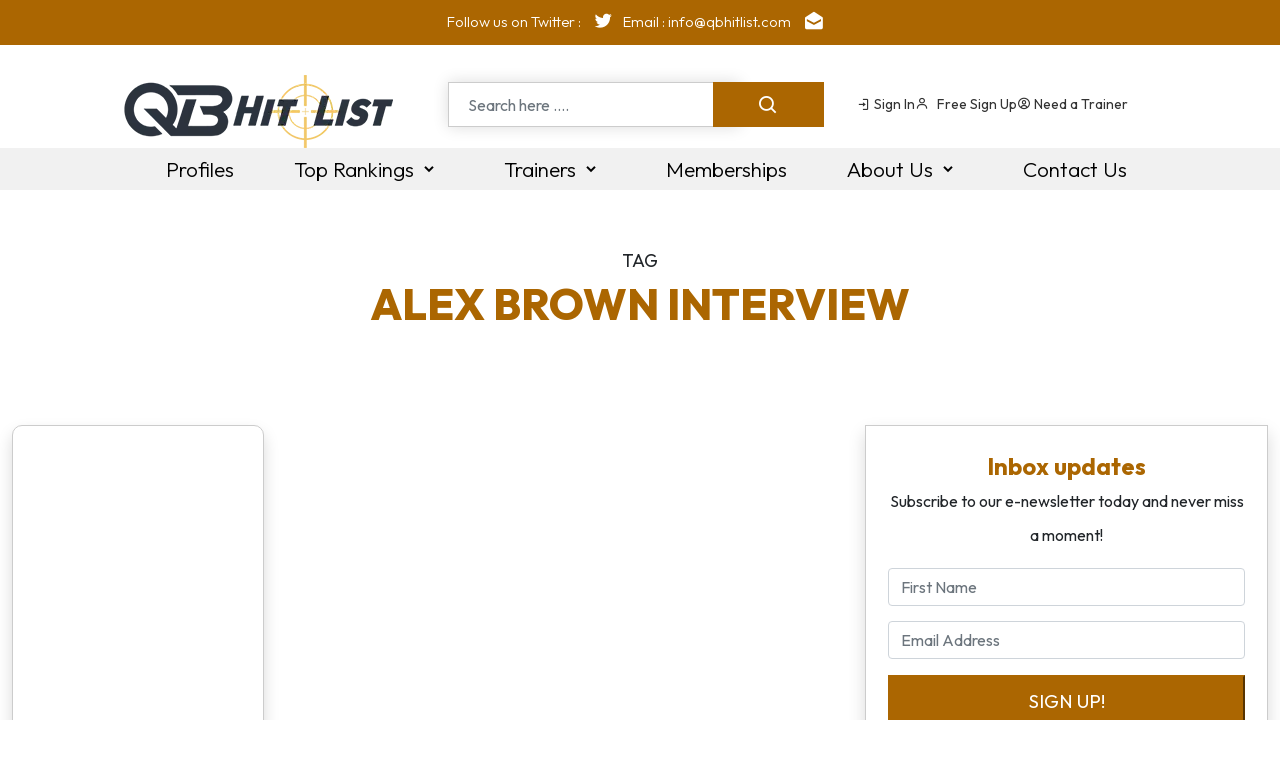

--- FILE ---
content_type: text/html
request_url: https://qbhitlist.com/tag/alex-brown-interview/
body_size: 301
content:
<!doctype html><html><head><meta charset="utf-8"/><meta name="viewport" content="width=device-width,initial-scale=1"/><meta name="theme-color" content="#000000"/><meta name="description" content="QB Hit List is the largest QB recruiting football website in the country. We promote up and coming QB’s from middle school through high school."/><link rel="apple-touch-icon" href="/images/favicon.ico"/><link href="https://fonts.googleapis.com/css2?family=Outfit:wght@100..900&display=swap" rel="stylesheet"><title>QB Hit List | Largest Quarterback Recruiting Website | Free Sign Up</title><script defer="defer" src="/static/js/main.70ff6836.js"></script><link href="/static/css/main.e70fd11c.css" rel="stylesheet"></head><body><noscript>You need to enable JavaScript to run this app.</noscript><div id="root"></div></body><script src="/js/bootstrap.bundle.min.js"></script></html>

--- FILE ---
content_type: text/css
request_url: https://qbhitlist.com/static/css/151.0ca02584.chunk.css
body_size: 54048
content:
@charset "UTF-8";/*!
 * Bootstrap v5.0.2 (https://getbootstrap.com/)
 * Copyright 2011-2021 The Bootstrap Authors
 * Copyright 2011-2021 Twitter, Inc.
 * Licensed under MIT (https://github.com/twbs/bootstrap/blob/main/LICENSE)
 */:root{--bs-blue:#0d6efd;--bs-indigo:#6610f2;--bs-purple:#6f42c1;--bs-pink:#d63384;--bs-red:#dc3545;--bs-orange:#fd7e14;--bs-yellow:#ffc107;--bs-green:#198754;--bs-teal:#20c997;--bs-cyan:#0dcaf0;--bs-white:#fff;--bs-gray:#6c757d;--bs-gray-dark:#343a40;--bs-primary:#0d6efd;--bs-secondary:#6c757d;--bs-success:#198754;--bs-info:#0dcaf0;--bs-warning:#ffc107;--bs-danger:#dc3545;--bs-light:#f8f9fa;--bs-dark:#212529;--bs-font-sans-serif:system-ui,-apple-system,"Segoe UI",Roboto,"Helvetica Neue",Arial,"Noto Sans","Liberation Sans",sans-serif,"Apple Color Emoji","Segoe UI Emoji","Segoe UI Symbol","Noto Color Emoji";--bs-font-monospace:SFMono-Regular,Menlo,Monaco,Consolas,"Liberation Mono","Courier New",monospace;--bs-gradient:linear-gradient(180deg,#ffffff26,#fff0)}*,:after,:before{box-sizing:border-box}@media (prefers-reduced-motion:no-preference){:root{scroll-behavior:smooth}}body{-webkit-text-size-adjust:100%;-webkit-tap-highlight-color:transparent;background-color:#fff;color:#212529;font-family:system-ui,-apple-system,Segoe UI,Roboto,Helvetica Neue,Arial,Noto Sans,Liberation Sans,sans-serif,Apple Color Emoji,Segoe UI Emoji,Segoe UI Symbol,Noto Color Emoji;font-family:var(--bs-font-sans-serif);font-size:1rem;font-weight:400;line-height:1.5;margin:0}hr{background-color:currentColor;border:0;color:inherit;margin:1rem 0;opacity:.25}hr:not([size]){height:1px}.h1,.h2,.h3,.h4,.h5,.h6,h1,h2,h3,h4,h5,h6{font-weight:500;line-height:1.2;margin-bottom:.5rem;margin-top:0}.h1,h1{font-size:calc(1.375rem + 1.5vw)}@media (min-width:1200px){.h1,h1{font-size:2.5rem}}.h2,h2{font-size:calc(1.325rem + .9vw)}@media (min-width:1200px){.h2,h2{font-size:2rem}}.h3,h3{font-size:calc(1.3rem + .6vw)}@media (min-width:1200px){.h3,h3{font-size:1.75rem}}.h4,h4{font-size:calc(1.275rem + .3vw)}@media (min-width:1200px){.h4,h4{font-size:1.5rem}}.h5,h5{font-size:1.25rem}.h6,h6{font-size:1rem}p{margin-bottom:1rem;margin-top:0}abbr[data-bs-original-title],abbr[title]{cursor:help;-webkit-text-decoration:underline dotted;text-decoration:underline dotted;-webkit-text-decoration-skip-ink:none;text-decoration-skip-ink:none}address{font-style:normal;line-height:inherit;margin-bottom:1rem}ol,ul{padding-left:2rem}dl,ol,ul{margin-bottom:1rem;margin-top:0}ol ol,ol ul,ul ol,ul ul{margin-bottom:0}dt{font-weight:700}dd{margin-bottom:.5rem;margin-left:0}blockquote{margin:0 0 1rem}b,strong{font-weight:bolder}.small,small{font-size:.875em}.mark,mark{background-color:#fcf8e3;padding:.2em}sub,sup{font-size:.75em;line-height:0;position:relative;vertical-align:initial}sub{bottom:-.25em}sup{top:-.5em}a{color:#0d6efd;text-decoration:underline}a:hover{color:#0a58ca}a:not([href]):not([class]),a:not([href]):not([class]):hover{color:inherit;text-decoration:none}code,kbd,pre,samp{direction:ltr;font-family:SFMono-Regular,Menlo,Monaco,Consolas,Liberation Mono,Courier New,monospace;font-family:var(--bs-font-monospace);font-size:1em;unicode-bidi:bidi-override}pre{display:block;font-size:.875em;margin-bottom:1rem;margin-top:0;overflow:auto}pre code{color:inherit;font-size:inherit;word-break:normal}code{word-wrap:break-word;color:#d63384;font-size:.875em}a>code{color:inherit}kbd{background-color:#212529;border-radius:.2rem;color:#fff;font-size:.875em;padding:.2rem .4rem}kbd kbd{font-size:1em;font-weight:700;padding:0}figure{margin:0 0 1rem}img,svg{vertical-align:middle}table{border-collapse:collapse;caption-side:bottom}caption{color:#6c757d;padding-bottom:.5rem;padding-top:.5rem;text-align:left}th{text-align:inherit;text-align:-webkit-match-parent}tbody,td,tfoot,th,thead,tr{border:0 solid;border-color:inherit}label{display:inline-block}button{border-radius:0}button:focus:not(:focus-visible){outline:0}button,input,optgroup,select,textarea{font-family:inherit;font-size:inherit;line-height:inherit;margin:0}button,select{text-transform:none}[role=button]{cursor:pointer}select{word-wrap:normal}select:disabled{opacity:1}[list]::-webkit-calendar-picker-indicator{display:none}[type=button],[type=reset],[type=submit],button{-webkit-appearance:button}[type=button]:not(:disabled),[type=reset]:not(:disabled),[type=submit]:not(:disabled),button:not(:disabled){cursor:pointer}::-moz-focus-inner{border-style:none;padding:0}textarea{resize:vertical}fieldset{border:0;margin:0;min-width:0;padding:0}legend{float:left;font-size:calc(1.275rem + .3vw);line-height:inherit;margin-bottom:.5rem;padding:0;width:100%}@media (min-width:1200px){legend{font-size:1.5rem}}legend+*{clear:left}::-webkit-datetime-edit-day-field,::-webkit-datetime-edit-fields-wrapper,::-webkit-datetime-edit-hour-field,::-webkit-datetime-edit-minute,::-webkit-datetime-edit-month-field,::-webkit-datetime-edit-text,::-webkit-datetime-edit-year-field{padding:0}::-webkit-inner-spin-button{height:auto}[type=search]{-webkit-appearance:textfield;outline-offset:-2px}::-webkit-search-decoration{-webkit-appearance:none}::-webkit-color-swatch-wrapper{padding:0}::file-selector-button{font:inherit}::-webkit-file-upload-button{-webkit-appearance:button;font:inherit}output{display:inline-block}iframe{border:0}summary{cursor:pointer;display:list-item}progress{vertical-align:initial}[hidden]{display:none!important}.lead{font-size:1.25rem;font-weight:300}.display-1{font-size:calc(1.625rem + 4.5vw);font-weight:300;line-height:1.2}@media (min-width:1200px){.display-1{font-size:5rem}}.display-2{font-size:calc(1.575rem + 3.9vw);font-weight:300;line-height:1.2}@media (min-width:1200px){.display-2{font-size:4.5rem}}.display-3{font-size:calc(1.525rem + 3.3vw);font-weight:300;line-height:1.2}@media (min-width:1200px){.display-3{font-size:4rem}}.display-4{font-size:calc(1.475rem + 2.7vw);font-weight:300;line-height:1.2}@media (min-width:1200px){.display-4{font-size:3.5rem}}.display-5{font-size:calc(1.425rem + 2.1vw);font-weight:300;line-height:1.2}@media (min-width:1200px){.display-5{font-size:3rem}}.display-6{font-size:calc(1.375rem + 1.5vw);font-weight:300;line-height:1.2}@media (min-width:1200px){.display-6{font-size:2.5rem}}.list-inline,.list-unstyled{list-style:none;padding-left:0}.list-inline-item{display:inline-block}.list-inline-item:not(:last-child){margin-right:.5rem}.initialism{font-size:.875em;text-transform:uppercase}.blockquote{font-size:1.25rem;margin-bottom:1rem}.blockquote>:last-child{margin-bottom:0}.blockquote-footer{color:#6c757d;font-size:.875em;margin-bottom:1rem;margin-top:-1rem}.blockquote-footer:before{content:"— "}.img-fluid,.img-thumbnail{height:auto;max-width:100%}.img-thumbnail{background-color:#fff;border:1px solid #dee2e6;border-radius:.25rem;padding:.25rem}.figure{display:inline-block}.figure-img{line-height:1;margin-bottom:.5rem}.figure-caption{color:#6c757d;font-size:.875em}.container,.container-fluid,.container-lg,.container-md,.container-sm,.container-xl,.container-xxl{margin-left:auto;margin-right:auto;padding-left:.75rem;padding-left:var(--bs-gutter-x,.75rem);padding-right:.75rem;padding-right:var(--bs-gutter-x,.75rem);width:100%}@media (min-width:576px){.container,.container-sm{max-width:540px}}@media (min-width:768px){.container,.container-md,.container-sm{max-width:720px}}@media (min-width:992px){.container,.container-lg,.container-md,.container-sm{max-width:960px}}@media (min-width:1200px){.container,.container-lg,.container-md,.container-sm,.container-xl{max-width:1140px}}@media (min-width:1400px){.container,.container-lg,.container-md,.container-sm,.container-xl,.container-xxl{max-width:1320px}}.row{--bs-gutter-x:1.5rem;--bs-gutter-y:0;display:flex;flex-wrap:wrap;margin-left:calc(var(--bs-gutter-x)*-.5);margin-right:calc(var(--bs-gutter-x)*-.5);margin-top:calc(var(--bs-gutter-y)*-1)}.row>*{flex-shrink:0;margin-top:var(--bs-gutter-y);max-width:100%;padding-left:calc(var(--bs-gutter-x)*.5);padding-right:calc(var(--bs-gutter-x)*.5);width:100%}.col{flex:1 0}.row-cols-auto>*{flex:0 0 auto;width:auto}.row-cols-1>*{flex:0 0 auto;width:100%}.row-cols-2>*{flex:0 0 auto;width:50%}.row-cols-3>*{flex:0 0 auto;width:33.3333333333%}.row-cols-4>*{flex:0 0 auto;width:25%}.row-cols-5>*{flex:0 0 auto;width:20%}.row-cols-6>*{flex:0 0 auto;width:16.6666666667%}@media (min-width:576px){.col-sm{flex:1 0}.row-cols-sm-auto>*{flex:0 0 auto;width:auto}.row-cols-sm-1>*{flex:0 0 auto;width:100%}.row-cols-sm-2>*{flex:0 0 auto;width:50%}.row-cols-sm-3>*{flex:0 0 auto;width:33.3333333333%}.row-cols-sm-4>*{flex:0 0 auto;width:25%}.row-cols-sm-5>*{flex:0 0 auto;width:20%}.row-cols-sm-6>*{flex:0 0 auto;width:16.6666666667%}}@media (min-width:768px){.col-md{flex:1 0}.row-cols-md-auto>*{flex:0 0 auto;width:auto}.row-cols-md-1>*{flex:0 0 auto;width:100%}.row-cols-md-2>*{flex:0 0 auto;width:50%}.row-cols-md-3>*{flex:0 0 auto;width:33.3333333333%}.row-cols-md-4>*{flex:0 0 auto;width:25%}.row-cols-md-5>*{flex:0 0 auto;width:20%}.row-cols-md-6>*{flex:0 0 auto;width:16.6666666667%}}@media (min-width:992px){.col-lg{flex:1 0}.row-cols-lg-auto>*{flex:0 0 auto;width:auto}.row-cols-lg-1>*{flex:0 0 auto;width:100%}.row-cols-lg-2>*{flex:0 0 auto;width:50%}.row-cols-lg-3>*{flex:0 0 auto;width:33.3333333333%}.row-cols-lg-4>*{flex:0 0 auto;width:25%}.row-cols-lg-5>*{flex:0 0 auto;width:20%}.row-cols-lg-6>*{flex:0 0 auto;width:16.6666666667%}}@media (min-width:1200px){.col-xl{flex:1 0}.row-cols-xl-auto>*{flex:0 0 auto;width:auto}.row-cols-xl-1>*{flex:0 0 auto;width:100%}.row-cols-xl-2>*{flex:0 0 auto;width:50%}.row-cols-xl-3>*{flex:0 0 auto;width:33.3333333333%}.row-cols-xl-4>*{flex:0 0 auto;width:25%}.row-cols-xl-5>*{flex:0 0 auto;width:20%}.row-cols-xl-6>*{flex:0 0 auto;width:16.6666666667%}}@media (min-width:1400px){.col-xxl{flex:1 0}.row-cols-xxl-auto>*{flex:0 0 auto;width:auto}.row-cols-xxl-1>*{flex:0 0 auto;width:100%}.row-cols-xxl-2>*{flex:0 0 auto;width:50%}.row-cols-xxl-3>*{flex:0 0 auto;width:33.3333333333%}.row-cols-xxl-4>*{flex:0 0 auto;width:25%}.row-cols-xxl-5>*{flex:0 0 auto;width:20%}.row-cols-xxl-6>*{flex:0 0 auto;width:16.6666666667%}}.col-auto{flex:0 0 auto;width:auto}.col-1{flex:0 0 auto;width:8.33333333%}.col-2{flex:0 0 auto;width:16.66666667%}.col-3{flex:0 0 auto;width:25%}.col-4{flex:0 0 auto;width:33.33333333%}.col-5{flex:0 0 auto;width:41.66666667%}.col-6{flex:0 0 auto;width:50%}.col-7{flex:0 0 auto;width:58.33333333%}.col-8{flex:0 0 auto;width:66.66666667%}.col-9{flex:0 0 auto;width:75%}.col-10{flex:0 0 auto;width:83.33333333%}.col-11{flex:0 0 auto;width:91.66666667%}.col-12{flex:0 0 auto;width:100%}.offset-1{margin-left:8.33333333%}.offset-2{margin-left:16.66666667%}.offset-3{margin-left:25%}.offset-4{margin-left:33.33333333%}.offset-5{margin-left:41.66666667%}.offset-6{margin-left:50%}.offset-7{margin-left:58.33333333%}.offset-8{margin-left:66.66666667%}.offset-9{margin-left:75%}.offset-10{margin-left:83.33333333%}.offset-11{margin-left:91.66666667%}.g-0,.gx-0{--bs-gutter-x:0}.g-0,.gy-0{--bs-gutter-y:0}.g-1,.gx-1{--bs-gutter-x:0.25rem}.g-1,.gy-1{--bs-gutter-y:0.25rem}.g-2,.gx-2{--bs-gutter-x:0.5rem}.g-2,.gy-2{--bs-gutter-y:0.5rem}.g-3,.gx-3{--bs-gutter-x:1rem}.g-3,.gy-3{--bs-gutter-y:1rem}.g-4,.gx-4{--bs-gutter-x:1.5rem}.g-4,.gy-4{--bs-gutter-y:1.5rem}.g-5,.gx-5{--bs-gutter-x:3rem}.g-5,.gy-5{--bs-gutter-y:3rem}@media (min-width:576px){.col-sm-auto{flex:0 0 auto;width:auto}.col-sm-1{flex:0 0 auto;width:8.33333333%}.col-sm-2{flex:0 0 auto;width:16.66666667%}.col-sm-3{flex:0 0 auto;width:25%}.col-sm-4{flex:0 0 auto;width:33.33333333%}.col-sm-5{flex:0 0 auto;width:41.66666667%}.col-sm-6{flex:0 0 auto;width:50%}.col-sm-7{flex:0 0 auto;width:58.33333333%}.col-sm-8{flex:0 0 auto;width:66.66666667%}.col-sm-9{flex:0 0 auto;width:75%}.col-sm-10{flex:0 0 auto;width:83.33333333%}.col-sm-11{flex:0 0 auto;width:91.66666667%}.col-sm-12{flex:0 0 auto;width:100%}.offset-sm-0{margin-left:0}.offset-sm-1{margin-left:8.33333333%}.offset-sm-2{margin-left:16.66666667%}.offset-sm-3{margin-left:25%}.offset-sm-4{margin-left:33.33333333%}.offset-sm-5{margin-left:41.66666667%}.offset-sm-6{margin-left:50%}.offset-sm-7{margin-left:58.33333333%}.offset-sm-8{margin-left:66.66666667%}.offset-sm-9{margin-left:75%}.offset-sm-10{margin-left:83.33333333%}.offset-sm-11{margin-left:91.66666667%}.g-sm-0,.gx-sm-0{--bs-gutter-x:0}.g-sm-0,.gy-sm-0{--bs-gutter-y:0}.g-sm-1,.gx-sm-1{--bs-gutter-x:0.25rem}.g-sm-1,.gy-sm-1{--bs-gutter-y:0.25rem}.g-sm-2,.gx-sm-2{--bs-gutter-x:0.5rem}.g-sm-2,.gy-sm-2{--bs-gutter-y:0.5rem}.g-sm-3,.gx-sm-3{--bs-gutter-x:1rem}.g-sm-3,.gy-sm-3{--bs-gutter-y:1rem}.g-sm-4,.gx-sm-4{--bs-gutter-x:1.5rem}.g-sm-4,.gy-sm-4{--bs-gutter-y:1.5rem}.g-sm-5,.gx-sm-5{--bs-gutter-x:3rem}.g-sm-5,.gy-sm-5{--bs-gutter-y:3rem}}@media (min-width:768px){.col-md-auto{flex:0 0 auto;width:auto}.col-md-1{flex:0 0 auto;width:8.33333333%}.col-md-2{flex:0 0 auto;width:16.66666667%}.col-md-3{flex:0 0 auto;width:25%}.col-md-4{flex:0 0 auto;width:33.33333333%}.col-md-5{flex:0 0 auto;width:41.66666667%}.col-md-6{flex:0 0 auto;width:50%}.col-md-7{flex:0 0 auto;width:58.33333333%}.col-md-8{flex:0 0 auto;width:66.66666667%}.col-md-9{flex:0 0 auto;width:75%}.col-md-10{flex:0 0 auto;width:83.33333333%}.col-md-11{flex:0 0 auto;width:91.66666667%}.col-md-12{flex:0 0 auto;width:100%}.offset-md-0{margin-left:0}.offset-md-1{margin-left:8.33333333%}.offset-md-2{margin-left:16.66666667%}.offset-md-3{margin-left:25%}.offset-md-4{margin-left:33.33333333%}.offset-md-5{margin-left:41.66666667%}.offset-md-6{margin-left:50%}.offset-md-7{margin-left:58.33333333%}.offset-md-8{margin-left:66.66666667%}.offset-md-9{margin-left:75%}.offset-md-10{margin-left:83.33333333%}.offset-md-11{margin-left:91.66666667%}.g-md-0,.gx-md-0{--bs-gutter-x:0}.g-md-0,.gy-md-0{--bs-gutter-y:0}.g-md-1,.gx-md-1{--bs-gutter-x:0.25rem}.g-md-1,.gy-md-1{--bs-gutter-y:0.25rem}.g-md-2,.gx-md-2{--bs-gutter-x:0.5rem}.g-md-2,.gy-md-2{--bs-gutter-y:0.5rem}.g-md-3,.gx-md-3{--bs-gutter-x:1rem}.g-md-3,.gy-md-3{--bs-gutter-y:1rem}.g-md-4,.gx-md-4{--bs-gutter-x:1.5rem}.g-md-4,.gy-md-4{--bs-gutter-y:1.5rem}.g-md-5,.gx-md-5{--bs-gutter-x:3rem}.g-md-5,.gy-md-5{--bs-gutter-y:3rem}}@media (min-width:992px){.col-lg-auto{flex:0 0 auto;width:auto}.col-lg-1{flex:0 0 auto;width:8.33333333%}.col-lg-2{flex:0 0 auto;width:16.66666667%}.col-lg-3{flex:0 0 auto;width:25%}.col-lg-4{flex:0 0 auto;width:33.33333333%}.col-lg-5{flex:0 0 auto;width:41.66666667%}.col-lg-6{flex:0 0 auto;width:50%}.col-lg-7{flex:0 0 auto;width:58.33333333%}.col-lg-8{flex:0 0 auto;width:66.66666667%}.col-lg-9{flex:0 0 auto;width:75%}.col-lg-10{flex:0 0 auto;width:83.33333333%}.col-lg-11{flex:0 0 auto;width:91.66666667%}.col-lg-12{flex:0 0 auto;width:100%}.offset-lg-0{margin-left:0}.offset-lg-1{margin-left:8.33333333%}.offset-lg-2{margin-left:16.66666667%}.offset-lg-3{margin-left:25%}.offset-lg-4{margin-left:33.33333333%}.offset-lg-5{margin-left:41.66666667%}.offset-lg-6{margin-left:50%}.offset-lg-7{margin-left:58.33333333%}.offset-lg-8{margin-left:66.66666667%}.offset-lg-9{margin-left:75%}.offset-lg-10{margin-left:83.33333333%}.offset-lg-11{margin-left:91.66666667%}.g-lg-0,.gx-lg-0{--bs-gutter-x:0}.g-lg-0,.gy-lg-0{--bs-gutter-y:0}.g-lg-1,.gx-lg-1{--bs-gutter-x:0.25rem}.g-lg-1,.gy-lg-1{--bs-gutter-y:0.25rem}.g-lg-2,.gx-lg-2{--bs-gutter-x:0.5rem}.g-lg-2,.gy-lg-2{--bs-gutter-y:0.5rem}.g-lg-3,.gx-lg-3{--bs-gutter-x:1rem}.g-lg-3,.gy-lg-3{--bs-gutter-y:1rem}.g-lg-4,.gx-lg-4{--bs-gutter-x:1.5rem}.g-lg-4,.gy-lg-4{--bs-gutter-y:1.5rem}.g-lg-5,.gx-lg-5{--bs-gutter-x:3rem}.g-lg-5,.gy-lg-5{--bs-gutter-y:3rem}}@media (min-width:1200px){.col-xl-auto{flex:0 0 auto;width:auto}.col-xl-1{flex:0 0 auto;width:8.33333333%}.col-xl-2{flex:0 0 auto;width:16.66666667%}.col-xl-3{flex:0 0 auto;width:25%}.col-xl-4{flex:0 0 auto;width:33.33333333%}.col-xl-5{flex:0 0 auto;width:41.66666667%}.col-xl-6{flex:0 0 auto;width:50%}.col-xl-7{flex:0 0 auto;width:58.33333333%}.col-xl-8{flex:0 0 auto;width:66.66666667%}.col-xl-9{flex:0 0 auto;width:75%}.col-xl-10{flex:0 0 auto;width:83.33333333%}.col-xl-11{flex:0 0 auto;width:91.66666667%}.col-xl-12{flex:0 0 auto;width:100%}.offset-xl-0{margin-left:0}.offset-xl-1{margin-left:8.33333333%}.offset-xl-2{margin-left:16.66666667%}.offset-xl-3{margin-left:25%}.offset-xl-4{margin-left:33.33333333%}.offset-xl-5{margin-left:41.66666667%}.offset-xl-6{margin-left:50%}.offset-xl-7{margin-left:58.33333333%}.offset-xl-8{margin-left:66.66666667%}.offset-xl-9{margin-left:75%}.offset-xl-10{margin-left:83.33333333%}.offset-xl-11{margin-left:91.66666667%}.g-xl-0,.gx-xl-0{--bs-gutter-x:0}.g-xl-0,.gy-xl-0{--bs-gutter-y:0}.g-xl-1,.gx-xl-1{--bs-gutter-x:0.25rem}.g-xl-1,.gy-xl-1{--bs-gutter-y:0.25rem}.g-xl-2,.gx-xl-2{--bs-gutter-x:0.5rem}.g-xl-2,.gy-xl-2{--bs-gutter-y:0.5rem}.g-xl-3,.gx-xl-3{--bs-gutter-x:1rem}.g-xl-3,.gy-xl-3{--bs-gutter-y:1rem}.g-xl-4,.gx-xl-4{--bs-gutter-x:1.5rem}.g-xl-4,.gy-xl-4{--bs-gutter-y:1.5rem}.g-xl-5,.gx-xl-5{--bs-gutter-x:3rem}.g-xl-5,.gy-xl-5{--bs-gutter-y:3rem}}@media (min-width:1400px){.col-xxl-auto{flex:0 0 auto;width:auto}.col-xxl-1{flex:0 0 auto;width:8.33333333%}.col-xxl-2{flex:0 0 auto;width:16.66666667%}.col-xxl-3{flex:0 0 auto;width:25%}.col-xxl-4{flex:0 0 auto;width:33.33333333%}.col-xxl-5{flex:0 0 auto;width:41.66666667%}.col-xxl-6{flex:0 0 auto;width:50%}.col-xxl-7{flex:0 0 auto;width:58.33333333%}.col-xxl-8{flex:0 0 auto;width:66.66666667%}.col-xxl-9{flex:0 0 auto;width:75%}.col-xxl-10{flex:0 0 auto;width:83.33333333%}.col-xxl-11{flex:0 0 auto;width:91.66666667%}.col-xxl-12{flex:0 0 auto;width:100%}.offset-xxl-0{margin-left:0}.offset-xxl-1{margin-left:8.33333333%}.offset-xxl-2{margin-left:16.66666667%}.offset-xxl-3{margin-left:25%}.offset-xxl-4{margin-left:33.33333333%}.offset-xxl-5{margin-left:41.66666667%}.offset-xxl-6{margin-left:50%}.offset-xxl-7{margin-left:58.33333333%}.offset-xxl-8{margin-left:66.66666667%}.offset-xxl-9{margin-left:75%}.offset-xxl-10{margin-left:83.33333333%}.offset-xxl-11{margin-left:91.66666667%}.g-xxl-0,.gx-xxl-0{--bs-gutter-x:0}.g-xxl-0,.gy-xxl-0{--bs-gutter-y:0}.g-xxl-1,.gx-xxl-1{--bs-gutter-x:0.25rem}.g-xxl-1,.gy-xxl-1{--bs-gutter-y:0.25rem}.g-xxl-2,.gx-xxl-2{--bs-gutter-x:0.5rem}.g-xxl-2,.gy-xxl-2{--bs-gutter-y:0.5rem}.g-xxl-3,.gx-xxl-3{--bs-gutter-x:1rem}.g-xxl-3,.gy-xxl-3{--bs-gutter-y:1rem}.g-xxl-4,.gx-xxl-4{--bs-gutter-x:1.5rem}.g-xxl-4,.gy-xxl-4{--bs-gutter-y:1.5rem}.g-xxl-5,.gx-xxl-5{--bs-gutter-x:3rem}.g-xxl-5,.gy-xxl-5{--bs-gutter-y:3rem}}.table{--bs-table-bg:#0000;--bs-table-accent-bg:#0000;--bs-table-striped-color:#212529;--bs-table-striped-bg:#0000000d;--bs-table-active-color:#212529;--bs-table-active-bg:#0000001a;--bs-table-hover-color:#212529;--bs-table-hover-bg:rgba(0,0,0,.075);border-color:#dee2e6;color:#212529;margin-bottom:1rem;vertical-align:top;width:100%}.table>:not(caption)>*>*{background-color:var(--bs-table-bg);border-bottom-width:1px;box-shadow:inset 0 0 0 9999px var(--bs-table-accent-bg);padding:.5rem}.table>tbody{vertical-align:inherit}.table>thead{vertical-align:bottom}.table>:not(:last-child)>:last-child>*{border-bottom-color:initial}.caption-top{caption-side:top}.table-sm>:not(caption)>*>*{padding:.25rem}.table-bordered>:not(caption)>*{border-width:1px 0}.table-bordered>:not(caption)>*>*{border-width:0 1px}.table-borderless>:not(caption)>*>*{border-bottom-width:0}.table-striped>tbody>tr:nth-of-type(odd){--bs-table-accent-bg:var(--bs-table-striped-bg);color:var(--bs-table-striped-color)}.table-active{--bs-table-accent-bg:var(--bs-table-active-bg);color:var(--bs-table-active-color)}.table-hover>tbody>tr:hover{--bs-table-accent-bg:var(--bs-table-hover-bg);color:var(--bs-table-hover-color)}.table-primary{--bs-table-bg:#cfe2ff;--bs-table-striped-bg:#c5d7f2;--bs-table-striped-color:#000;--bs-table-active-bg:#bacbe6;--bs-table-active-color:#000;--bs-table-hover-bg:#bfd1ec;--bs-table-hover-color:#000;border-color:#bacbe6;color:#000}.table-secondary{--bs-table-bg:#e2e3e5;--bs-table-striped-bg:#d7d8da;--bs-table-striped-color:#000;--bs-table-active-bg:#cbccce;--bs-table-active-color:#000;--bs-table-hover-bg:#d1d2d4;--bs-table-hover-color:#000;border-color:#cbccce;color:#000}.table-success{--bs-table-bg:#d1e7dd;--bs-table-striped-bg:#c7dbd2;--bs-table-striped-color:#000;--bs-table-active-bg:#bcd0c7;--bs-table-active-color:#000;--bs-table-hover-bg:#c1d6cc;--bs-table-hover-color:#000;border-color:#bcd0c7;color:#000}.table-info{--bs-table-bg:#cff4fc;--bs-table-striped-bg:#c5e8ef;--bs-table-striped-color:#000;--bs-table-active-bg:#badce3;--bs-table-active-color:#000;--bs-table-hover-bg:#bfe2e9;--bs-table-hover-color:#000;border-color:#badce3;color:#000}.table-warning{--bs-table-bg:#fff3cd;--bs-table-striped-bg:#f2e7c3;--bs-table-striped-color:#000;--bs-table-active-bg:#e6dbb9;--bs-table-active-color:#000;--bs-table-hover-bg:#ece1be;--bs-table-hover-color:#000;border-color:#e6dbb9;color:#000}.table-danger{--bs-table-bg:#f8d7da;--bs-table-striped-bg:#eccccf;--bs-table-striped-color:#000;--bs-table-active-bg:#dfc2c4;--bs-table-active-color:#000;--bs-table-hover-bg:#e5c7ca;--bs-table-hover-color:#000;border-color:#dfc2c4;color:#000}.table-light{--bs-table-bg:#f8f9fa;--bs-table-striped-bg:#ecedee;--bs-table-striped-color:#000;--bs-table-active-bg:#dfe0e1;--bs-table-active-color:#000;--bs-table-hover-bg:#e5e6e7;--bs-table-hover-color:#000;border-color:#dfe0e1;color:#000}.table-dark{--bs-table-bg:#212529;--bs-table-striped-bg:#2c3034;--bs-table-striped-color:#fff;--bs-table-active-bg:#373b3e;--bs-table-active-color:#fff;--bs-table-hover-bg:#323539;--bs-table-hover-color:#fff;border-color:#373b3e;color:#fff}.table-responsive{-webkit-overflow-scrolling:touch;overflow-x:auto}@media (max-width:575.98px){.table-responsive-sm{-webkit-overflow-scrolling:touch;overflow-x:auto}}@media (max-width:767.98px){.table-responsive-md{-webkit-overflow-scrolling:touch;overflow-x:auto}}@media (max-width:991.98px){.table-responsive-lg{-webkit-overflow-scrolling:touch;overflow-x:auto}}@media (max-width:1199.98px){.table-responsive-xl{-webkit-overflow-scrolling:touch;overflow-x:auto}}@media (max-width:1399.98px){.table-responsive-xxl{-webkit-overflow-scrolling:touch;overflow-x:auto}}.form-label{margin-bottom:.5rem}.col-form-label{font-size:inherit;line-height:1.5;margin-bottom:0;padding-bottom:calc(.375rem + 1px);padding-top:calc(.375rem + 1px)}.col-form-label-lg{font-size:1.25rem;padding-bottom:calc(.5rem + 1px);padding-top:calc(.5rem + 1px)}.col-form-label-sm{font-size:.875rem;padding-bottom:calc(.25rem + 1px);padding-top:calc(.25rem + 1px)}.form-text{color:#6c757d;font-size:.875em;margin-top:.25rem}.form-control{-webkit-appearance:none;appearance:none;background-clip:padding-box;background-color:#fff;border:1px solid #ced4da;border-radius:.25rem;color:#212529;display:block;font-size:1rem;font-weight:400;line-height:1.5;padding:.375rem .75rem;transition:border-color .15s ease-in-out,box-shadow .15s ease-in-out;width:100%}@media (prefers-reduced-motion:reduce){.form-control{transition:none}}.form-control[type=file]{overflow:hidden}.form-control[type=file]:not(:disabled):not([readonly]){cursor:pointer}.form-control:focus{background-color:#fff;border-color:#86b7fe;box-shadow:0 0 0 .25rem #0d6efd40;color:#212529;outline:0}.form-control::-webkit-date-and-time-value{height:1.5em}.form-control::placeholder{color:#6c757d;opacity:1}.form-control:disabled,.form-control[readonly]{background-color:#e9ecef;opacity:1}.form-control::file-selector-button{background-color:#e9ecef;border:0 solid;border-color:inherit;border-inline-end-width:1px;border-radius:0;color:#212529;margin:-.375rem -.75rem;margin-inline-end:.75rem;padding:.375rem .75rem;pointer-events:none;transition:color .15s ease-in-out,background-color .15s ease-in-out,border-color .15s ease-in-out,box-shadow .15s ease-in-out}@media (prefers-reduced-motion:reduce){.form-control::file-selector-button{transition:none}}.form-control:hover:not(:disabled):not([readonly])::file-selector-button{background-color:#dde0e3}.form-control::-webkit-file-upload-button{background-color:#e9ecef;border:0 solid;border-color:inherit;border-inline-end-width:1px;border-radius:0;color:#212529;margin:-.375rem -.75rem;margin-inline-end:.75rem;padding:.375rem .75rem;pointer-events:none;-webkit-transition:color .15s ease-in-out,background-color .15s ease-in-out,border-color .15s ease-in-out,box-shadow .15s ease-in-out;transition:color .15s ease-in-out,background-color .15s ease-in-out,border-color .15s ease-in-out,box-shadow .15s ease-in-out}@media (prefers-reduced-motion:reduce){.form-control::-webkit-file-upload-button{-webkit-transition:none;transition:none}}.form-control:hover:not(:disabled):not([readonly])::-webkit-file-upload-button{background-color:#dde0e3}.form-control-plaintext{background-color:initial;border:solid #0000;border-width:1px 0;color:#212529;display:block;line-height:1.5;margin-bottom:0;padding:.375rem 0;width:100%}.form-control-plaintext.form-control-lg,.form-control-plaintext.form-control-sm{padding-left:0;padding-right:0}.form-control-sm{border-radius:.2rem;font-size:.875rem;min-height:calc(1.5em + .5rem + 2px);padding:.25rem .5rem}.form-control-sm::file-selector-button{margin:-.25rem -.5rem;margin-inline-end:.5rem;padding:.25rem .5rem}.form-control-sm::-webkit-file-upload-button{margin:-.25rem -.5rem;margin-inline-end:.5rem;padding:.25rem .5rem}.form-control-lg{border-radius:.3rem;font-size:1.25rem;min-height:calc(1.5em + 1rem + 2px);padding:.5rem 1rem}.form-control-lg::file-selector-button{margin:-.5rem -1rem;margin-inline-end:1rem;padding:.5rem 1rem}.form-control-lg::-webkit-file-upload-button{margin:-.5rem -1rem;margin-inline-end:1rem;padding:.5rem 1rem}textarea.form-control{min-height:calc(1.5em + .75rem + 2px)}textarea.form-control-sm{min-height:calc(1.5em + .5rem + 2px)}textarea.form-control-lg{min-height:calc(1.5em + 1rem + 2px)}.form-control-color{height:auto;max-width:3rem;padding:.375rem}.form-control-color:not(:disabled):not([readonly]){cursor:pointer}.form-control-color::-moz-color-swatch{border-radius:.25rem;height:1.5em}.form-control-color::-webkit-color-swatch{border-radius:.25rem;height:1.5em}.form-select{-moz-padding-start:calc(.75rem - 3px);-webkit-appearance:none;appearance:none;background-color:#fff;background-image:url("data:image/svg+xml;charset=utf-8,%3Csvg xmlns='http://www.w3.org/2000/svg' viewBox='0 0 16 16'%3E%3Cpath fill='none' stroke='%23343a40' stroke-linecap='round' stroke-linejoin='round' stroke-width='2' d='m2 5 6 6 6-6'/%3E%3C/svg%3E");background-position:right .75rem center;background-repeat:no-repeat;background-size:16px 12px;border:1px solid #ced4da;border-radius:.25rem;color:#212529;display:block;font-size:1rem;font-weight:400;line-height:1.5;padding:.375rem 2.25rem .375rem .75rem;transition:border-color .15s ease-in-out,box-shadow .15s ease-in-out;width:100%}@media (prefers-reduced-motion:reduce){.form-select{transition:none}}.form-select:focus{border-color:#86b7fe;box-shadow:0 0 0 .25rem #0d6efd40;outline:0}.form-select[multiple],.form-select[size]:not([size="1"]){background-image:none;padding-right:.75rem}.form-select:disabled{background-color:#e9ecef}.form-select:-moz-focusring{color:#0000;text-shadow:0 0 0 #212529}.form-select-sm{font-size:.875rem;padding-bottom:.25rem;padding-left:.5rem;padding-top:.25rem}.form-select-lg{font-size:1.25rem;padding-bottom:.5rem;padding-left:1rem;padding-top:.5rem}.form-check{display:block;margin-bottom:.125rem;min-height:1.5rem;padding-left:1.5em}.form-check .form-check-input{float:left;margin-left:-1.5em}.form-check-input{-webkit-appearance:none;appearance:none;background-color:#fff;background-position:50%;background-repeat:no-repeat;background-size:contain;border:1px solid #00000040;height:1em;margin-top:.25em;-webkit-print-color-adjust:exact;print-color-adjust:exact;vertical-align:top;width:1em}.form-check-input[type=checkbox]{border-radius:.25em}.form-check-input[type=radio]{border-radius:50%}.form-check-input:active{filter:brightness(90%)}.form-check-input:focus{border-color:#86b7fe;box-shadow:0 0 0 .25rem #0d6efd40;outline:0}.form-check-input:checked{background-color:#0d6efd;border-color:#0d6efd}.form-check-input:checked[type=checkbox]{background-image:url("data:image/svg+xml;charset=utf-8,%3Csvg xmlns='http://www.w3.org/2000/svg' viewBox='0 0 20 20'%3E%3Cpath fill='none' stroke='%23fff' stroke-linecap='round' stroke-linejoin='round' stroke-width='3' d='m6 10 3 3 6-6'/%3E%3C/svg%3E")}.form-check-input:checked[type=radio]{background-image:url("data:image/svg+xml;charset=utf-8,%3Csvg xmlns='http://www.w3.org/2000/svg' viewBox='-4 -4 8 8'%3E%3Ccircle r='2' fill='%23fff'/%3E%3C/svg%3E")}.form-check-input[type=checkbox]:indeterminate{background-color:#0d6efd;background-image:url("data:image/svg+xml;charset=utf-8,%3Csvg xmlns='http://www.w3.org/2000/svg' viewBox='0 0 20 20'%3E%3Cpath fill='none' stroke='%23fff' stroke-linecap='round' stroke-linejoin='round' stroke-width='3' d='M6 10h8'/%3E%3C/svg%3E");border-color:#0d6efd}.form-check-input:disabled{filter:none;opacity:.5;pointer-events:none}.form-check-input:disabled~.form-check-label,.form-check-input[disabled]~.form-check-label{opacity:.5}.form-switch{padding-left:2.5em}.form-switch .form-check-input{background-image:url("data:image/svg+xml;charset=utf-8,%3Csvg xmlns='http://www.w3.org/2000/svg' viewBox='-4 -4 8 8'%3E%3Ccircle r='3' fill='rgba(0, 0, 0, 0.25)'/%3E%3C/svg%3E");background-position:0;border-radius:2em;margin-left:-2.5em;transition:background-position .15s ease-in-out;width:2em}@media (prefers-reduced-motion:reduce){.form-switch .form-check-input{transition:none}}.form-switch .form-check-input:focus{background-image:url("data:image/svg+xml;charset=utf-8,%3Csvg xmlns='http://www.w3.org/2000/svg' viewBox='-4 -4 8 8'%3E%3Ccircle r='3' fill='%2386b7fe'/%3E%3C/svg%3E")}.form-switch .form-check-input:checked{background-image:url("data:image/svg+xml;charset=utf-8,%3Csvg xmlns='http://www.w3.org/2000/svg' viewBox='-4 -4 8 8'%3E%3Ccircle r='3' fill='%23fff'/%3E%3C/svg%3E");background-position:100%}.form-check-inline{display:inline-block;margin-right:1rem}.btn-check{clip:rect(0,0,0,0);pointer-events:none;position:absolute}.btn-check:disabled+.btn,.btn-check[disabled]+.btn{filter:none;opacity:.65;pointer-events:none}.form-range{-webkit-appearance:none;appearance:none;background-color:initial;height:1.5rem;padding:0;width:100%}.form-range:focus{outline:0}.form-range:focus::-webkit-slider-thumb{box-shadow:0 0 0 1px #fff,0 0 0 .25rem #0d6efd40}.form-range:focus::-moz-range-thumb{box-shadow:0 0 0 1px #fff,0 0 0 .25rem #0d6efd40}.form-range::-moz-focus-outer{border:0}.form-range::-webkit-slider-thumb{-webkit-appearance:none;appearance:none;background-color:#0d6efd;border:0;border-radius:1rem;height:1rem;margin-top:-.25rem;-webkit-transition:background-color .15s ease-in-out,border-color .15s ease-in-out,box-shadow .15s ease-in-out;transition:background-color .15s ease-in-out,border-color .15s ease-in-out,box-shadow .15s ease-in-out;width:1rem}@media (prefers-reduced-motion:reduce){.form-range::-webkit-slider-thumb{-webkit-transition:none;transition:none}}.form-range::-webkit-slider-thumb:active{background-color:#b6d4fe}.form-range::-webkit-slider-runnable-track{background-color:#dee2e6;border-color:#0000;border-radius:1rem;color:#0000;cursor:pointer;height:.5rem;width:100%}.form-range::-moz-range-thumb{appearance:none;background-color:#0d6efd;border:0;border-radius:1rem;height:1rem;-moz-transition:background-color .15s ease-in-out,border-color .15s ease-in-out,box-shadow .15s ease-in-out;transition:background-color .15s ease-in-out,border-color .15s ease-in-out,box-shadow .15s ease-in-out;width:1rem}@media (prefers-reduced-motion:reduce){.form-range::-moz-range-thumb{-moz-transition:none;transition:none}}.form-range::-moz-range-thumb:active{background-color:#b6d4fe}.form-range::-moz-range-track{background-color:#dee2e6;border-color:#0000;border-radius:1rem;color:#0000;cursor:pointer;height:.5rem;width:100%}.form-range:disabled{pointer-events:none}.form-range:disabled::-webkit-slider-thumb{background-color:#adb5bd}.form-range:disabled::-moz-range-thumb{background-color:#adb5bd}.form-floating{position:relative}.form-floating>.form-control,.form-floating>.form-select{height:calc(3.5rem + 2px);line-height:1.25}.form-floating>label{border:1px solid #0000;height:100%;left:0;padding:1rem .75rem;pointer-events:none;position:absolute;top:0;transform-origin:0 0;transition:opacity .1s ease-in-out,transform .1s ease-in-out}@media (prefers-reduced-motion:reduce){.form-floating>label{transition:none}}.form-floating>.form-control{padding:1rem .75rem}.form-floating>.form-control::placeholder{color:#0000}.form-floating>.form-control:focus,.form-floating>.form-control:not(:placeholder-shown){padding-bottom:.625rem;padding-top:1.625rem}.form-floating>.form-control:-webkit-autofill{padding-bottom:.625rem;padding-top:1.625rem}.form-floating>.form-select{padding-bottom:.625rem;padding-top:1.625rem}.form-floating>.form-control:focus~label,.form-floating>.form-control:not(:placeholder-shown)~label,.form-floating>.form-select~label{opacity:.65;transform:scale(.85) translateY(-.5rem) translateX(.15rem)}.form-floating>.form-control:-webkit-autofill~label{opacity:.65;transform:scale(.85) translateY(-.5rem) translateX(.15rem)}.input-group{align-items:stretch;display:flex;flex-wrap:wrap;position:relative;width:100%}.input-group>.form-control,.input-group>.form-select{flex:1 1 auto;min-width:0;position:relative;width:1%}.input-group>.form-control:focus,.input-group>.form-select:focus{z-index:3}.input-group .btn{position:relative;z-index:2}.input-group .btn:focus{z-index:3}.input-group-text{align-items:center;background-color:#e9ecef;border:1px solid #ced4da;border-radius:.25rem;color:#212529;display:flex;font-size:1rem;font-weight:400;line-height:1.5;padding:.375rem .75rem;text-align:center;white-space:nowrap}.input-group-lg>.btn,.input-group-lg>.form-control,.input-group-lg>.form-select,.input-group-lg>.input-group-text{border-radius:.3rem;font-size:1.25rem;padding:.5rem 1rem}.input-group-sm>.btn,.input-group-sm>.form-control,.input-group-sm>.form-select,.input-group-sm>.input-group-text{border-radius:.2rem;font-size:.875rem;padding:.25rem .5rem}.input-group-lg>.form-select,.input-group-sm>.form-select{padding-right:3rem}.input-group.has-validation>.dropdown-toggle:nth-last-child(n+4),.input-group.has-validation>:nth-last-child(n+3):not(.dropdown-toggle):not(.dropdown-menu),.input-group:not(.has-validation)>.dropdown-toggle:nth-last-child(n+3),.input-group:not(.has-validation)>:not(:last-child):not(.dropdown-toggle):not(.dropdown-menu){border-bottom-right-radius:0;border-top-right-radius:0}.input-group>:not(:first-child):not(.dropdown-menu):not(.valid-tooltip):not(.valid-feedback):not(.invalid-tooltip):not(.invalid-feedback){border-bottom-left-radius:0;border-top-left-radius:0;margin-left:-1px}.valid-feedback{color:#198754;display:none;font-size:.875em;margin-top:.25rem;width:100%}.valid-tooltip{background-color:#198754e6;border-radius:.25rem;color:#fff;display:none;font-size:.875rem;margin-top:.1rem;max-width:100%;padding:.25rem .5rem;position:absolute;top:100%;z-index:5}.is-valid~.valid-feedback,.is-valid~.valid-tooltip,.was-validated :valid~.valid-feedback,.was-validated :valid~.valid-tooltip{display:block}.form-control.is-valid,.was-validated .form-control:valid{background-image:url("data:image/svg+xml;charset=utf-8,%3Csvg xmlns='http://www.w3.org/2000/svg' viewBox='0 0 8 8'%3E%3Cpath fill='%23198754' d='M2.3 6.73.6 4.53c-.4-1.04.46-1.4 1.1-.8l1.1 1.4 3.4-3.8c.6-.63 1.6-.27 1.2.7l-4 4.6c-.43.5-.8.4-1.1.1z'/%3E%3C/svg%3E");background-position:right calc(.375em + .1875rem) center;background-repeat:no-repeat;background-size:calc(.75em + .375rem) calc(.75em + .375rem);border-color:#198754;padding-right:calc(1.5em + .75rem)}.form-control.is-valid:focus,.was-validated .form-control:valid:focus{border-color:#198754;box-shadow:0 0 0 .25rem #19875440}.was-validated textarea.form-control:valid,textarea.form-control.is-valid{background-position:top calc(.375em + .1875rem) right calc(.375em + .1875rem);padding-right:calc(1.5em + .75rem)}.form-select.is-valid,.was-validated .form-select:valid{border-color:#198754}.form-select.is-valid:not([multiple]):not([size]),.form-select.is-valid:not([multiple])[size="1"],.was-validated .form-select:valid:not([multiple]):not([size]),.was-validated .form-select:valid:not([multiple])[size="1"]{background-image:url("data:image/svg+xml;charset=utf-8,%3Csvg xmlns='http://www.w3.org/2000/svg' viewBox='0 0 16 16'%3E%3Cpath fill='none' stroke='%23343a40' stroke-linecap='round' stroke-linejoin='round' stroke-width='2' d='m2 5 6 6 6-6'/%3E%3C/svg%3E"),url("data:image/svg+xml;charset=utf-8,%3Csvg xmlns='http://www.w3.org/2000/svg' viewBox='0 0 8 8'%3E%3Cpath fill='%23198754' d='M2.3 6.73.6 4.53c-.4-1.04.46-1.4 1.1-.8l1.1 1.4 3.4-3.8c.6-.63 1.6-.27 1.2.7l-4 4.6c-.43.5-.8.4-1.1.1z'/%3E%3C/svg%3E");background-position:right .75rem center,center right 2.25rem;background-size:16px 12px,calc(.75em + .375rem) calc(.75em + .375rem);padding-right:4.125rem}.form-select.is-valid:focus,.was-validated .form-select:valid:focus{border-color:#198754;box-shadow:0 0 0 .25rem #19875440}.form-check-input.is-valid,.was-validated .form-check-input:valid{border-color:#198754}.form-check-input.is-valid:checked,.was-validated .form-check-input:valid:checked{background-color:#198754}.form-check-input.is-valid:focus,.was-validated .form-check-input:valid:focus{box-shadow:0 0 0 .25rem #19875440}.form-check-input.is-valid~.form-check-label,.was-validated .form-check-input:valid~.form-check-label{color:#198754}.form-check-inline .form-check-input~.valid-feedback{margin-left:.5em}.input-group .form-control.is-valid,.input-group .form-select.is-valid,.was-validated .input-group .form-control:valid,.was-validated .input-group .form-select:valid{z-index:1}.input-group .form-control.is-valid:focus,.input-group .form-select.is-valid:focus,.was-validated .input-group .form-control:valid:focus,.was-validated .input-group .form-select:valid:focus{z-index:3}.invalid-feedback{color:#dc3545;display:none;font-size:.875em;margin-top:.25rem;width:100%}.invalid-tooltip{background-color:#dc3545e6;border-radius:.25rem;color:#fff;display:none;font-size:.875rem;margin-top:.1rem;max-width:100%;padding:.25rem .5rem;position:absolute;top:100%;z-index:5}.is-invalid~.invalid-feedback,.is-invalid~.invalid-tooltip,.was-validated :invalid~.invalid-feedback,.was-validated :invalid~.invalid-tooltip{display:block}.form-control.is-invalid,.was-validated .form-control:invalid{background-image:url("data:image/svg+xml;charset=utf-8,%3Csvg xmlns='http://www.w3.org/2000/svg' width='12' height='12' fill='none' stroke='%23dc3545'%3E%3Ccircle cx='6' cy='6' r='4.5'/%3E%3Cpath stroke-linejoin='round' d='M5.8 3.6h.4L6 6.5z'/%3E%3Ccircle cx='6' cy='8.2' r='.6' fill='%23dc3545' stroke='none'/%3E%3C/svg%3E");background-position:right calc(.375em + .1875rem) center;background-repeat:no-repeat;background-size:calc(.75em + .375rem) calc(.75em + .375rem);border-color:#dc3545;padding-right:calc(1.5em + .75rem)}.form-control.is-invalid:focus,.was-validated .form-control:invalid:focus{border-color:#dc3545;box-shadow:0 0 0 .25rem #dc354540}.was-validated textarea.form-control:invalid,textarea.form-control.is-invalid{background-position:top calc(.375em + .1875rem) right calc(.375em + .1875rem);padding-right:calc(1.5em + .75rem)}.form-select.is-invalid,.was-validated .form-select:invalid{border-color:#dc3545}.form-select.is-invalid:not([multiple]):not([size]),.form-select.is-invalid:not([multiple])[size="1"],.was-validated .form-select:invalid:not([multiple]):not([size]),.was-validated .form-select:invalid:not([multiple])[size="1"]{background-image:url("data:image/svg+xml;charset=utf-8,%3Csvg xmlns='http://www.w3.org/2000/svg' viewBox='0 0 16 16'%3E%3Cpath fill='none' stroke='%23343a40' stroke-linecap='round' stroke-linejoin='round' stroke-width='2' d='m2 5 6 6 6-6'/%3E%3C/svg%3E"),url("data:image/svg+xml;charset=utf-8,%3Csvg xmlns='http://www.w3.org/2000/svg' width='12' height='12' fill='none' stroke='%23dc3545'%3E%3Ccircle cx='6' cy='6' r='4.5'/%3E%3Cpath stroke-linejoin='round' d='M5.8 3.6h.4L6 6.5z'/%3E%3Ccircle cx='6' cy='8.2' r='.6' fill='%23dc3545' stroke='none'/%3E%3C/svg%3E");background-position:right .75rem center,center right 2.25rem;background-size:16px 12px,calc(.75em + .375rem) calc(.75em + .375rem);padding-right:4.125rem}.form-select.is-invalid:focus,.was-validated .form-select:invalid:focus{border-color:#dc3545;box-shadow:0 0 0 .25rem #dc354540}.form-check-input.is-invalid,.was-validated .form-check-input:invalid{border-color:#dc3545}.form-check-input.is-invalid:checked,.was-validated .form-check-input:invalid:checked{background-color:#dc3545}.form-check-input.is-invalid:focus,.was-validated .form-check-input:invalid:focus{box-shadow:0 0 0 .25rem #dc354540}.form-check-input.is-invalid~.form-check-label,.was-validated .form-check-input:invalid~.form-check-label{color:#dc3545}.form-check-inline .form-check-input~.invalid-feedback{margin-left:.5em}.input-group .form-control.is-invalid,.input-group .form-select.is-invalid,.was-validated .input-group .form-control:invalid,.was-validated .input-group .form-select:invalid{z-index:2}.input-group .form-control.is-invalid:focus,.input-group .form-select.is-invalid:focus,.was-validated .input-group .form-control:invalid:focus,.was-validated .input-group .form-select:invalid:focus{z-index:3}.btn{background-color:initial;border:1px solid #0000;border-radius:.25rem;color:#212529;cursor:pointer;display:inline-block;font-size:1rem;font-weight:400;line-height:1.5;padding:.375rem .75rem;text-align:center;text-decoration:none;transition:color .15s ease-in-out,background-color .15s ease-in-out,border-color .15s ease-in-out,box-shadow .15s ease-in-out;-webkit-user-select:none;user-select:none;vertical-align:middle}@media (prefers-reduced-motion:reduce){.btn{transition:none}}.btn:hover{color:#212529}.btn-check:focus+.btn,.btn:focus{box-shadow:0 0 0 .25rem #0d6efd40;outline:0}.btn.disabled,.btn:disabled,fieldset:disabled .btn{opacity:.65;pointer-events:none}.btn-primary{background-color:#0d6efd;border-color:#0d6efd;color:#fff}.btn-check:focus+.btn-primary,.btn-primary:focus,.btn-primary:hover{background-color:#0b5ed7;border-color:#0a58ca;color:#fff}.btn-check:focus+.btn-primary,.btn-primary:focus{box-shadow:0 0 0 .25rem #3184fd80}.btn-check:active+.btn-primary,.btn-check:checked+.btn-primary,.btn-primary.active,.btn-primary:active,.show>.btn-primary.dropdown-toggle{background-color:#0a58ca;border-color:#0a53be;color:#fff}.btn-check:active+.btn-primary:focus,.btn-check:checked+.btn-primary:focus,.btn-primary.active:focus,.btn-primary:active:focus,.show>.btn-primary.dropdown-toggle:focus{box-shadow:0 0 0 .25rem #3184fd80}.btn-primary.disabled,.btn-primary:disabled{background-color:#0d6efd;border-color:#0d6efd;color:#fff}.btn-secondary{background-color:#6c757d;border-color:#6c757d;color:#fff}.btn-check:focus+.btn-secondary,.btn-secondary:focus,.btn-secondary:hover{background-color:#5c636a;border-color:#565e64;color:#fff}.btn-check:focus+.btn-secondary,.btn-secondary:focus{box-shadow:0 0 0 .25rem #828a9180}.btn-check:active+.btn-secondary,.btn-check:checked+.btn-secondary,.btn-secondary.active,.btn-secondary:active,.show>.btn-secondary.dropdown-toggle{background-color:#565e64;border-color:#51585e;color:#fff}.btn-check:active+.btn-secondary:focus,.btn-check:checked+.btn-secondary:focus,.btn-secondary.active:focus,.btn-secondary:active:focus,.show>.btn-secondary.dropdown-toggle:focus{box-shadow:0 0 0 .25rem #828a9180}.btn-secondary.disabled,.btn-secondary:disabled{background-color:#6c757d;border-color:#6c757d;color:#fff}.btn-success{background-color:#198754;border-color:#198754;color:#fff}.btn-check:focus+.btn-success,.btn-success:focus,.btn-success:hover{background-color:#157347;border-color:#146c43;color:#fff}.btn-check:focus+.btn-success,.btn-success:focus{box-shadow:0 0 0 .25rem #3c996e80}.btn-check:active+.btn-success,.btn-check:checked+.btn-success,.btn-success.active,.btn-success:active,.show>.btn-success.dropdown-toggle{background-color:#146c43;border-color:#13653f;color:#fff}.btn-check:active+.btn-success:focus,.btn-check:checked+.btn-success:focus,.btn-success.active:focus,.btn-success:active:focus,.show>.btn-success.dropdown-toggle:focus{box-shadow:0 0 0 .25rem #3c996e80}.btn-success.disabled,.btn-success:disabled{background-color:#198754;border-color:#198754;color:#fff}.btn-info{background-color:#0dcaf0;border-color:#0dcaf0;color:#000}.btn-check:focus+.btn-info,.btn-info:focus,.btn-info:hover{background-color:#31d2f2;border-color:#25cff2;color:#000}.btn-check:focus+.btn-info,.btn-info:focus{box-shadow:0 0 0 .25rem #0baccc80}.btn-check:active+.btn-info,.btn-check:checked+.btn-info,.btn-info.active,.btn-info:active,.show>.btn-info.dropdown-toggle{background-color:#3dd5f3;border-color:#25cff2;color:#000}.btn-check:active+.btn-info:focus,.btn-check:checked+.btn-info:focus,.btn-info.active:focus,.btn-info:active:focus,.show>.btn-info.dropdown-toggle:focus{box-shadow:0 0 0 .25rem #0baccc80}.btn-info.disabled,.btn-info:disabled{background-color:#0dcaf0;border-color:#0dcaf0;color:#000}.btn-warning{background-color:#ffc107;border-color:#ffc107;color:#000}.btn-check:focus+.btn-warning,.btn-warning:focus,.btn-warning:hover{background-color:#ffca2c;border-color:#ffc720;color:#000}.btn-check:focus+.btn-warning,.btn-warning:focus{box-shadow:0 0 0 .25rem #d9a40680}.btn-check:active+.btn-warning,.btn-check:checked+.btn-warning,.btn-warning.active,.btn-warning:active,.show>.btn-warning.dropdown-toggle{background-color:#ffcd39;border-color:#ffc720;color:#000}.btn-check:active+.btn-warning:focus,.btn-check:checked+.btn-warning:focus,.btn-warning.active:focus,.btn-warning:active:focus,.show>.btn-warning.dropdown-toggle:focus{box-shadow:0 0 0 .25rem #d9a40680}.btn-warning.disabled,.btn-warning:disabled{background-color:#ffc107;border-color:#ffc107;color:#000}.btn-danger{background-color:#dc3545;border-color:#dc3545;color:#fff}.btn-check:focus+.btn-danger,.btn-danger:focus,.btn-danger:hover{background-color:#bb2d3b;border-color:#b02a37;color:#fff}.btn-check:focus+.btn-danger,.btn-danger:focus{box-shadow:0 0 0 .25rem #e1536180}.btn-check:active+.btn-danger,.btn-check:checked+.btn-danger,.btn-danger.active,.btn-danger:active,.show>.btn-danger.dropdown-toggle{background-color:#b02a37;border-color:#a52834;color:#fff}.btn-check:active+.btn-danger:focus,.btn-check:checked+.btn-danger:focus,.btn-danger.active:focus,.btn-danger:active:focus,.show>.btn-danger.dropdown-toggle:focus{box-shadow:0 0 0 .25rem #e1536180}.btn-danger.disabled,.btn-danger:disabled{background-color:#dc3545;border-color:#dc3545;color:#fff}.btn-light{background-color:#f8f9fa;border-color:#f8f9fa;color:#000}.btn-check:focus+.btn-light,.btn-light:focus,.btn-light:hover{background-color:#f9fafb;border-color:#f9fafb;color:#000}.btn-check:focus+.btn-light,.btn-light:focus{box-shadow:0 0 0 .25rem #d3d4d580}.btn-check:active+.btn-light,.btn-check:checked+.btn-light,.btn-light.active,.btn-light:active,.show>.btn-light.dropdown-toggle{background-color:#f9fafb;border-color:#f9fafb;color:#000}.btn-check:active+.btn-light:focus,.btn-check:checked+.btn-light:focus,.btn-light.active:focus,.btn-light:active:focus,.show>.btn-light.dropdown-toggle:focus{box-shadow:0 0 0 .25rem #d3d4d580}.btn-light.disabled,.btn-light:disabled{background-color:#f8f9fa;border-color:#f8f9fa;color:#000}.btn-dark{background-color:#212529;border-color:#212529;color:#fff}.btn-check:focus+.btn-dark,.btn-dark:focus,.btn-dark:hover{background-color:#1c1f23;border-color:#1a1e21;color:#fff}.btn-check:focus+.btn-dark,.btn-dark:focus{box-shadow:0 0 0 .25rem #42464980}.btn-check:active+.btn-dark,.btn-check:checked+.btn-dark,.btn-dark.active,.btn-dark:active,.show>.btn-dark.dropdown-toggle{background-color:#1a1e21;border-color:#191c1f;color:#fff}.btn-check:active+.btn-dark:focus,.btn-check:checked+.btn-dark:focus,.btn-dark.active:focus,.btn-dark:active:focus,.show>.btn-dark.dropdown-toggle:focus{box-shadow:0 0 0 .25rem #42464980}.btn-dark.disabled,.btn-dark:disabled{background-color:#212529;border-color:#212529;color:#fff}.btn-outline-primary{border-color:#0d6efd;color:#0d6efd}.btn-outline-primary:hover{background-color:#0d6efd;border-color:#0d6efd;color:#fff}.btn-check:focus+.btn-outline-primary,.btn-outline-primary:focus{box-shadow:0 0 0 .25rem #0d6efd80}.btn-check:active+.btn-outline-primary,.btn-check:checked+.btn-outline-primary,.btn-outline-primary.active,.btn-outline-primary.dropdown-toggle.show,.btn-outline-primary:active{background-color:#0d6efd;border-color:#0d6efd;color:#fff}.btn-check:active+.btn-outline-primary:focus,.btn-check:checked+.btn-outline-primary:focus,.btn-outline-primary.active:focus,.btn-outline-primary.dropdown-toggle.show:focus,.btn-outline-primary:active:focus{box-shadow:0 0 0 .25rem #0d6efd80}.btn-outline-primary.disabled,.btn-outline-primary:disabled{background-color:initial;color:#0d6efd}.btn-outline-secondary{border-color:#6c757d;color:#6c757d}.btn-outline-secondary:hover{background-color:#6c757d;border-color:#6c757d;color:#fff}.btn-check:focus+.btn-outline-secondary,.btn-outline-secondary:focus{box-shadow:0 0 0 .25rem #6c757d80}.btn-check:active+.btn-outline-secondary,.btn-check:checked+.btn-outline-secondary,.btn-outline-secondary.active,.btn-outline-secondary.dropdown-toggle.show,.btn-outline-secondary:active{background-color:#6c757d;border-color:#6c757d;color:#fff}.btn-check:active+.btn-outline-secondary:focus,.btn-check:checked+.btn-outline-secondary:focus,.btn-outline-secondary.active:focus,.btn-outline-secondary.dropdown-toggle.show:focus,.btn-outline-secondary:active:focus{box-shadow:0 0 0 .25rem #6c757d80}.btn-outline-secondary.disabled,.btn-outline-secondary:disabled{background-color:initial;color:#6c757d}.btn-outline-success{border-color:#198754;color:#198754}.btn-outline-success:hover{background-color:#198754;border-color:#198754;color:#fff}.btn-check:focus+.btn-outline-success,.btn-outline-success:focus{box-shadow:0 0 0 .25rem #19875480}.btn-check:active+.btn-outline-success,.btn-check:checked+.btn-outline-success,.btn-outline-success.active,.btn-outline-success.dropdown-toggle.show,.btn-outline-success:active{background-color:#198754;border-color:#198754;color:#fff}.btn-check:active+.btn-outline-success:focus,.btn-check:checked+.btn-outline-success:focus,.btn-outline-success.active:focus,.btn-outline-success.dropdown-toggle.show:focus,.btn-outline-success:active:focus{box-shadow:0 0 0 .25rem #19875480}.btn-outline-success.disabled,.btn-outline-success:disabled{background-color:initial;color:#198754}.btn-outline-info{border-color:#0dcaf0;color:#0dcaf0}.btn-outline-info:hover{background-color:#0dcaf0;border-color:#0dcaf0;color:#000}.btn-check:focus+.btn-outline-info,.btn-outline-info:focus{box-shadow:0 0 0 .25rem #0dcaf080}.btn-check:active+.btn-outline-info,.btn-check:checked+.btn-outline-info,.btn-outline-info.active,.btn-outline-info.dropdown-toggle.show,.btn-outline-info:active{background-color:#0dcaf0;border-color:#0dcaf0;color:#000}.btn-check:active+.btn-outline-info:focus,.btn-check:checked+.btn-outline-info:focus,.btn-outline-info.active:focus,.btn-outline-info.dropdown-toggle.show:focus,.btn-outline-info:active:focus{box-shadow:0 0 0 .25rem #0dcaf080}.btn-outline-info.disabled,.btn-outline-info:disabled{background-color:initial;color:#0dcaf0}.btn-outline-warning{border-color:#ffc107;color:#ffc107}.btn-outline-warning:hover{background-color:#ffc107;border-color:#ffc107;color:#000}.btn-check:focus+.btn-outline-warning,.btn-outline-warning:focus{box-shadow:0 0 0 .25rem #ffc10780}.btn-check:active+.btn-outline-warning,.btn-check:checked+.btn-outline-warning,.btn-outline-warning.active,.btn-outline-warning.dropdown-toggle.show,.btn-outline-warning:active{background-color:#ffc107;border-color:#ffc107;color:#000}.btn-check:active+.btn-outline-warning:focus,.btn-check:checked+.btn-outline-warning:focus,.btn-outline-warning.active:focus,.btn-outline-warning.dropdown-toggle.show:focus,.btn-outline-warning:active:focus{box-shadow:0 0 0 .25rem #ffc10780}.btn-outline-warning.disabled,.btn-outline-warning:disabled{background-color:initial;color:#ffc107}.btn-outline-danger{border-color:#dc3545;color:#dc3545}.btn-outline-danger:hover{background-color:#dc3545;border-color:#dc3545;color:#fff}.btn-check:focus+.btn-outline-danger,.btn-outline-danger:focus{box-shadow:0 0 0 .25rem #dc354580}.btn-check:active+.btn-outline-danger,.btn-check:checked+.btn-outline-danger,.btn-outline-danger.active,.btn-outline-danger.dropdown-toggle.show,.btn-outline-danger:active{background-color:#dc3545;border-color:#dc3545;color:#fff}.btn-check:active+.btn-outline-danger:focus,.btn-check:checked+.btn-outline-danger:focus,.btn-outline-danger.active:focus,.btn-outline-danger.dropdown-toggle.show:focus,.btn-outline-danger:active:focus{box-shadow:0 0 0 .25rem #dc354580}.btn-outline-danger.disabled,.btn-outline-danger:disabled{background-color:initial;color:#dc3545}.btn-outline-light{border-color:#f8f9fa;color:#f8f9fa}.btn-outline-light:hover{background-color:#f8f9fa;border-color:#f8f9fa;color:#000}.btn-check:focus+.btn-outline-light,.btn-outline-light:focus{box-shadow:0 0 0 .25rem #f8f9fa80}.btn-check:active+.btn-outline-light,.btn-check:checked+.btn-outline-light,.btn-outline-light.active,.btn-outline-light.dropdown-toggle.show,.btn-outline-light:active{background-color:#f8f9fa;border-color:#f8f9fa;color:#000}.btn-check:active+.btn-outline-light:focus,.btn-check:checked+.btn-outline-light:focus,.btn-outline-light.active:focus,.btn-outline-light.dropdown-toggle.show:focus,.btn-outline-light:active:focus{box-shadow:0 0 0 .25rem #f8f9fa80}.btn-outline-light.disabled,.btn-outline-light:disabled{background-color:initial;color:#f8f9fa}.btn-outline-dark{border-color:#212529;color:#212529}.btn-outline-dark:hover{background-color:#212529;border-color:#212529;color:#fff}.btn-check:focus+.btn-outline-dark,.btn-outline-dark:focus{box-shadow:0 0 0 .25rem #21252980}.btn-check:active+.btn-outline-dark,.btn-check:checked+.btn-outline-dark,.btn-outline-dark.active,.btn-outline-dark.dropdown-toggle.show,.btn-outline-dark:active{background-color:#212529;border-color:#212529;color:#fff}.btn-check:active+.btn-outline-dark:focus,.btn-check:checked+.btn-outline-dark:focus,.btn-outline-dark.active:focus,.btn-outline-dark.dropdown-toggle.show:focus,.btn-outline-dark:active:focus{box-shadow:0 0 0 .25rem #21252980}.btn-outline-dark.disabled,.btn-outline-dark:disabled{background-color:initial;color:#212529}.btn-link{color:#0d6efd;font-weight:400;text-decoration:underline}.btn-link:hover{color:#0a58ca}.btn-link.disabled,.btn-link:disabled{color:#6c757d}.btn-group-lg>.btn,.btn-lg{border-radius:.3rem;font-size:1.25rem;padding:.5rem 1rem}.btn-group-sm>.btn,.btn-sm{border-radius:.2rem;font-size:.875rem;padding:.25rem .5rem}.fade{transition:opacity .15s linear}@media (prefers-reduced-motion:reduce){.fade{transition:none}}.fade:not(.show){opacity:0}.collapse:not(.show){display:none}.collapsing{height:0;overflow:hidden;transition:height .35s ease}@media (prefers-reduced-motion:reduce){.collapsing{transition:none}}.dropdown,.dropend,.dropstart,.dropup{position:relative}.dropdown-toggle{white-space:nowrap}.dropdown-toggle:after{border-bottom:0;border-left:.3em solid #0000;border-right:.3em solid #0000;border-top:.3em solid;content:"";display:inline-block;margin-left:.255em;vertical-align:.255em}.dropdown-toggle:empty:after{margin-left:0}.dropdown-menu{background-clip:padding-box;background-color:#fff;border:1px solid #00000026;border-radius:.25rem;color:#212529;display:none;font-size:1rem;list-style:none;margin:0;min-width:10rem;padding:.5rem 0;position:absolute;text-align:left;z-index:1000}.dropdown-menu[data-bs-popper]{left:0;margin-top:.125rem;top:100%}.dropdown-menu-start{--bs-position:start}.dropdown-menu-start[data-bs-popper]{left:0;right:auto}.dropdown-menu-end{--bs-position:end}.dropdown-menu-end[data-bs-popper]{left:auto;right:0}@media (min-width:576px){.dropdown-menu-sm-start{--bs-position:start}.dropdown-menu-sm-start[data-bs-popper]{left:0;right:auto}.dropdown-menu-sm-end{--bs-position:end}.dropdown-menu-sm-end[data-bs-popper]{left:auto;right:0}}@media (min-width:768px){.dropdown-menu-md-start{--bs-position:start}.dropdown-menu-md-start[data-bs-popper]{left:0;right:auto}.dropdown-menu-md-end{--bs-position:end}.dropdown-menu-md-end[data-bs-popper]{left:auto;right:0}}@media (min-width:992px){.dropdown-menu-lg-start{--bs-position:start}.dropdown-menu-lg-start[data-bs-popper]{left:0;right:auto}.dropdown-menu-lg-end{--bs-position:end}.dropdown-menu-lg-end[data-bs-popper]{left:auto;right:0}}@media (min-width:1200px){.dropdown-menu-xl-start{--bs-position:start}.dropdown-menu-xl-start[data-bs-popper]{left:0;right:auto}.dropdown-menu-xl-end{--bs-position:end}.dropdown-menu-xl-end[data-bs-popper]{left:auto;right:0}}@media (min-width:1400px){.dropdown-menu-xxl-start{--bs-position:start}.dropdown-menu-xxl-start[data-bs-popper]{left:0;right:auto}.dropdown-menu-xxl-end{--bs-position:end}.dropdown-menu-xxl-end[data-bs-popper]{left:auto;right:0}}.dropup .dropdown-menu[data-bs-popper]{bottom:100%;margin-bottom:.125rem;margin-top:0;top:auto}.dropup .dropdown-toggle:after{border-bottom:.3em solid;border-left:.3em solid #0000;border-right:.3em solid #0000;border-top:0;content:"";display:inline-block;margin-left:.255em;vertical-align:.255em}.dropup .dropdown-toggle:empty:after{margin-left:0}.dropend .dropdown-menu[data-bs-popper]{left:100%;margin-left:.125rem;margin-top:0;right:auto;top:0}.dropend .dropdown-toggle:after{border-bottom:.3em solid #0000;border-left:.3em solid;border-right:0;border-top:.3em solid #0000;content:"";display:inline-block;margin-left:.255em;vertical-align:.255em}.dropend .dropdown-toggle:empty:after{margin-left:0}.dropend .dropdown-toggle:after{vertical-align:0}.dropstart .dropdown-menu[data-bs-popper]{left:auto;margin-right:.125rem;margin-top:0;right:100%;top:0}.dropstart .dropdown-toggle:after{content:"";display:inline-block;display:none;margin-left:.255em;vertical-align:.255em}.dropstart .dropdown-toggle:before{border-bottom:.3em solid #0000;border-right:.3em solid;border-top:.3em solid #0000;content:"";display:inline-block;margin-right:.255em;vertical-align:.255em}.dropstart .dropdown-toggle:empty:after{margin-left:0}.dropstart .dropdown-toggle:before{vertical-align:0}.dropdown-divider{border-top:1px solid #00000026;height:0;margin:.5rem 0;overflow:hidden}.dropdown-item{background-color:initial;border:0;clear:both;color:#212529;display:block;font-weight:400;padding:.25rem 1rem;text-align:inherit;text-decoration:none;white-space:nowrap;width:100%}.dropdown-item:focus,.dropdown-item:hover{background-color:#e9ecef;color:#1e2125}.dropdown-item.active,.dropdown-item:active{background-color:#0d6efd;color:#fff;text-decoration:none}.dropdown-item.disabled,.dropdown-item:disabled{background-color:initial;color:#adb5bd;pointer-events:none}.dropdown-menu.show{display:block}.dropdown-header{color:#6c757d;display:block;font-size:.875rem;margin-bottom:0;padding:.5rem 1rem;white-space:nowrap}.dropdown-item-text{color:#212529;display:block;padding:.25rem 1rem}.dropdown-menu-dark{background-color:#343a40;border-color:#00000026;color:#dee2e6}.dropdown-menu-dark .dropdown-item{color:#dee2e6}.dropdown-menu-dark .dropdown-item:focus,.dropdown-menu-dark .dropdown-item:hover{background-color:#ffffff26;color:#fff}.dropdown-menu-dark .dropdown-item.active,.dropdown-menu-dark .dropdown-item:active{background-color:#0d6efd;color:#fff}.dropdown-menu-dark .dropdown-item.disabled,.dropdown-menu-dark .dropdown-item:disabled{color:#adb5bd}.dropdown-menu-dark .dropdown-divider{border-color:#00000026}.dropdown-menu-dark .dropdown-item-text{color:#dee2e6}.dropdown-menu-dark .dropdown-header{color:#adb5bd}.btn-group,.btn-group-vertical{display:inline-flex;position:relative;vertical-align:middle}.btn-group-vertical>.btn,.btn-group>.btn{flex:1 1 auto;position:relative}.btn-group-vertical>.btn-check:checked+.btn,.btn-group-vertical>.btn-check:focus+.btn,.btn-group-vertical>.btn.active,.btn-group-vertical>.btn:active,.btn-group-vertical>.btn:focus,.btn-group-vertical>.btn:hover,.btn-group>.btn-check:checked+.btn,.btn-group>.btn-check:focus+.btn,.btn-group>.btn.active,.btn-group>.btn:active,.btn-group>.btn:focus,.btn-group>.btn:hover{z-index:1}.btn-toolbar{display:flex;flex-wrap:wrap;justify-content:flex-start}.btn-toolbar .input-group{width:auto}.btn-group>.btn-group:not(:first-child),.btn-group>.btn:not(:first-child){margin-left:-1px}.btn-group>.btn-group:not(:last-child)>.btn,.btn-group>.btn:not(:last-child):not(.dropdown-toggle){border-bottom-right-radius:0;border-top-right-radius:0}.btn-group>.btn-group:not(:first-child)>.btn,.btn-group>.btn:nth-child(n+3),.btn-group>:not(.btn-check)+.btn{border-bottom-left-radius:0;border-top-left-radius:0}.dropdown-toggle-split{padding-left:.5625rem;padding-right:.5625rem}.dropdown-toggle-split:after,.dropend .dropdown-toggle-split:after,.dropup .dropdown-toggle-split:after{margin-left:0}.dropstart .dropdown-toggle-split:before{margin-right:0}.btn-group-sm>.btn+.dropdown-toggle-split,.btn-sm+.dropdown-toggle-split{padding-left:.375rem;padding-right:.375rem}.btn-group-lg>.btn+.dropdown-toggle-split,.btn-lg+.dropdown-toggle-split{padding-left:.75rem;padding-right:.75rem}.btn-group-vertical{align-items:flex-start;flex-direction:column;justify-content:center}.btn-group-vertical>.btn,.btn-group-vertical>.btn-group{width:100%}.btn-group-vertical>.btn-group:not(:first-child),.btn-group-vertical>.btn:not(:first-child){margin-top:-1px}.btn-group-vertical>.btn-group:not(:last-child)>.btn,.btn-group-vertical>.btn:not(:last-child):not(.dropdown-toggle){border-bottom-left-radius:0;border-bottom-right-radius:0}.btn-group-vertical>.btn-group:not(:first-child)>.btn,.btn-group-vertical>.btn~.btn{border-top-left-radius:0;border-top-right-radius:0}.nav{display:flex;flex-wrap:wrap;list-style:none;margin-bottom:0;padding-left:0}.nav-link{color:#0d6efd;display:block;padding:.5rem 1rem;text-decoration:none;transition:color .15s ease-in-out,background-color .15s ease-in-out,border-color .15s ease-in-out}@media (prefers-reduced-motion:reduce){.nav-link{transition:none}}.nav-link:focus,.nav-link:hover{color:#0a58ca}.nav-link.disabled{color:#6c757d;cursor:default;pointer-events:none}.nav-tabs{border-bottom:1px solid #dee2e6}.nav-tabs .nav-link{background:0 0;border:1px solid #0000;border-top-left-radius:.25rem;border-top-right-radius:.25rem;margin-bottom:-1px}.nav-tabs .nav-link:focus,.nav-tabs .nav-link:hover{border-color:#e9ecef #e9ecef #dee2e6;isolation:isolate}.nav-tabs .nav-link.disabled{background-color:initial;border-color:#0000;color:#6c757d}.nav-tabs .nav-item.show .nav-link,.nav-tabs .nav-link.active{background-color:#fff;border-color:#dee2e6 #dee2e6 #fff;color:#495057}.nav-tabs .dropdown-menu{border-top-left-radius:0;border-top-right-radius:0;margin-top:-1px}.nav-pills .nav-link{background:0 0;border:0;border-radius:.25rem}.nav-pills .nav-link.active,.nav-pills .show>.nav-link{background-color:#0d6efd;color:#fff}.nav-fill .nav-item,.nav-fill>.nav-link{flex:1 1 auto;text-align:center}.nav-justified .nav-item,.nav-justified>.nav-link{flex-basis:0;flex-grow:1;text-align:center}.nav-fill .nav-item .nav-link,.nav-justified .nav-item .nav-link{width:100%}.tab-content>.tab-pane{display:none}.tab-content>.active{display:block}.navbar{align-items:center;display:flex;flex-wrap:wrap;justify-content:space-between;padding-bottom:.5rem;padding-top:.5rem;position:relative}.navbar>.container,.navbar>.container-fluid,.navbar>.container-lg,.navbar>.container-md,.navbar>.container-sm,.navbar>.container-xl,.navbar>.container-xxl{align-items:center;display:flex;flex-wrap:inherit;justify-content:space-between}.navbar-brand{font-size:1.25rem;margin-right:1rem;padding-bottom:.3125rem;padding-top:.3125rem;text-decoration:none;white-space:nowrap}.navbar-nav{display:flex;flex-direction:column;list-style:none;margin-bottom:0;padding-left:0}.navbar-nav .nav-link{padding-left:0;padding-right:0}.navbar-nav .dropdown-menu{position:static}.navbar-text{padding-bottom:.5rem;padding-top:.5rem}.navbar-collapse{align-items:center;flex-basis:100%;flex-grow:1}.navbar-toggler{background-color:initial;border:1px solid #0000;border-radius:.25rem;font-size:1.25rem;line-height:1;padding:.25rem .75rem;transition:box-shadow .15s ease-in-out}@media (prefers-reduced-motion:reduce){.navbar-toggler{transition:none}}.navbar-toggler:hover{text-decoration:none}.navbar-toggler:focus{box-shadow:0 0 0 .25rem;outline:0;text-decoration:none}.navbar-toggler-icon{background-position:50%;background-repeat:no-repeat;background-size:100%;display:inline-block;height:1.5em;vertical-align:middle;width:1.5em}.navbar-nav-scroll{max-height:75vh;max-height:var(--bs-scroll-height,75vh);overflow-y:auto}@media (min-width:576px){.navbar-expand-sm{flex-wrap:nowrap;justify-content:flex-start}.navbar-expand-sm .navbar-nav{flex-direction:row}.navbar-expand-sm .navbar-nav .dropdown-menu{position:absolute}.navbar-expand-sm .navbar-nav .nav-link{padding-left:.5rem;padding-right:.5rem}.navbar-expand-sm .navbar-nav-scroll{overflow:visible}.navbar-expand-sm .navbar-collapse{display:flex!important;flex-basis:auto}.navbar-expand-sm .navbar-toggler{display:none}}@media (min-width:768px){.navbar-expand-md{flex-wrap:nowrap;justify-content:flex-start}.navbar-expand-md .navbar-nav{flex-direction:row}.navbar-expand-md .navbar-nav .dropdown-menu{position:absolute}.navbar-expand-md .navbar-nav .nav-link{padding-left:.5rem;padding-right:.5rem}.navbar-expand-md .navbar-nav-scroll{overflow:visible}.navbar-expand-md .navbar-collapse{display:flex!important;flex-basis:auto}.navbar-expand-md .navbar-toggler{display:none}}@media (min-width:992px){.navbar-expand-lg{flex-wrap:nowrap;justify-content:flex-start}.navbar-expand-lg .navbar-nav{flex-direction:row}.navbar-expand-lg .navbar-nav .dropdown-menu{position:absolute}.navbar-expand-lg .navbar-nav .nav-link{padding-left:.5rem;padding-right:.5rem}.navbar-expand-lg .navbar-nav-scroll{overflow:visible}.navbar-expand-lg .navbar-collapse{display:flex!important;flex-basis:auto}.navbar-expand-lg .navbar-toggler{display:none}}@media (min-width:1200px){.navbar-expand-xl{flex-wrap:nowrap;justify-content:flex-start}.navbar-expand-xl .navbar-nav{flex-direction:row}.navbar-expand-xl .navbar-nav .dropdown-menu{position:absolute}.navbar-expand-xl .navbar-nav .nav-link{padding-left:.5rem;padding-right:.5rem}.navbar-expand-xl .navbar-nav-scroll{overflow:visible}.navbar-expand-xl .navbar-collapse{display:flex!important;flex-basis:auto}.navbar-expand-xl .navbar-toggler{display:none}}@media (min-width:1400px){.navbar-expand-xxl{flex-wrap:nowrap;justify-content:flex-start}.navbar-expand-xxl .navbar-nav{flex-direction:row}.navbar-expand-xxl .navbar-nav .dropdown-menu{position:absolute}.navbar-expand-xxl .navbar-nav .nav-link{padding-left:.5rem;padding-right:.5rem}.navbar-expand-xxl .navbar-nav-scroll{overflow:visible}.navbar-expand-xxl .navbar-collapse{display:flex!important;flex-basis:auto}.navbar-expand-xxl .navbar-toggler{display:none}}.navbar-expand{flex-wrap:nowrap;justify-content:flex-start}.navbar-expand .navbar-nav{flex-direction:row}.navbar-expand .navbar-nav .dropdown-menu{position:absolute}.navbar-expand .navbar-nav .nav-link{padding-left:.5rem;padding-right:.5rem}.navbar-expand .navbar-nav-scroll{overflow:visible}.navbar-expand .navbar-collapse{display:flex!important;flex-basis:auto}.navbar-expand .navbar-toggler{display:none}.navbar-light .navbar-brand,.navbar-light .navbar-brand:focus,.navbar-light .navbar-brand:hover{color:#000000e6}.navbar-light .navbar-nav .nav-link{color:#0000008c}.navbar-light .navbar-nav .nav-link:focus,.navbar-light .navbar-nav .nav-link:hover{color:#000000b3}.navbar-light .navbar-nav .nav-link.disabled{color:#0000004d}.navbar-light .navbar-nav .nav-link.active,.navbar-light .navbar-nav .show>.nav-link{color:#000000e6}.navbar-light .navbar-toggler{border-color:#0000001a;color:#0000008c}.navbar-light .navbar-toggler-icon{background-image:url("data:image/svg+xml;charset=utf-8,%3Csvg xmlns='http://www.w3.org/2000/svg' viewBox='0 0 30 30'%3E%3Cpath stroke='rgba(0, 0, 0, 0.55)' stroke-linecap='round' stroke-miterlimit='10' stroke-width='2' d='M4 7h22M4 15h22M4 23h22'/%3E%3C/svg%3E")}.navbar-light .navbar-text{color:#0000008c}.navbar-light .navbar-text a,.navbar-light .navbar-text a:focus,.navbar-light .navbar-text a:hover{color:#000000e6}.navbar-dark .navbar-brand,.navbar-dark .navbar-brand:focus,.navbar-dark .navbar-brand:hover{color:#fff}.navbar-dark .navbar-nav .nav-link{color:#ffffff8c}.navbar-dark .navbar-nav .nav-link:focus,.navbar-dark .navbar-nav .nav-link:hover{color:#ffffffbf}.navbar-dark .navbar-nav .nav-link.disabled{color:#ffffff40}.navbar-dark .navbar-nav .nav-link.active,.navbar-dark .navbar-nav .show>.nav-link{color:#fff}.navbar-dark .navbar-toggler{border-color:#ffffff1a;color:#ffffff8c}.navbar-dark .navbar-toggler-icon{background-image:url("data:image/svg+xml;charset=utf-8,%3Csvg xmlns='http://www.w3.org/2000/svg' viewBox='0 0 30 30'%3E%3Cpath stroke='rgba(255, 255, 255, 0.55)' stroke-linecap='round' stroke-miterlimit='10' stroke-width='2' d='M4 7h22M4 15h22M4 23h22'/%3E%3C/svg%3E")}.navbar-dark .navbar-text{color:#ffffff8c}.navbar-dark .navbar-text a,.navbar-dark .navbar-text a:focus,.navbar-dark .navbar-text a:hover{color:#fff}.card{word-wrap:break-word;background-clip:initial;background-color:#fff;border:1px solid rgba(0,0,0,.125);border-radius:.25rem;display:flex;flex-direction:column;min-width:0;position:relative}.card>hr{margin-left:0;margin-right:0}.card>.list-group{border-bottom:inherit;border-top:inherit}.card>.list-group:first-child{border-top-left-radius:calc(.25rem - 1px);border-top-right-radius:calc(.25rem - 1px);border-top-width:0}.card>.list-group:last-child{border-bottom-left-radius:calc(.25rem - 1px);border-bottom-right-radius:calc(.25rem - 1px);border-bottom-width:0}.card>.card-header+.list-group,.card>.list-group+.card-footer{border-top:0}.card-body{flex:1 1 auto;padding:1rem}.card-title{margin-bottom:.5rem}.card-subtitle{margin-top:-.25rem}.card-subtitle,.card-text:last-child{margin-bottom:0}.card-link:hover{text-decoration:none}.card-link+.card-link{margin-left:1rem}.card-header{background-color:#00000008;border-bottom:1px solid rgba(0,0,0,.125);margin-bottom:0;padding:.5rem 1rem}.card-header:first-child{border-radius:calc(.25rem - 1px) calc(.25rem - 1px) 0 0}.card-footer{background-color:#00000008;border-top:1px solid rgba(0,0,0,.125);padding:.5rem 1rem}.card-footer:last-child{border-radius:0 0 calc(.25rem - 1px) calc(.25rem - 1px)}.card-header-tabs{border-bottom:0;margin-bottom:-.5rem}.card-header-pills,.card-header-tabs{margin-left:-.5rem;margin-right:-.5rem}.card-img-overlay{border-radius:calc(.25rem - 1px);bottom:0;left:0;padding:1rem;position:absolute;right:0;top:0}.card-img,.card-img-bottom,.card-img-top{width:100%}.card-img,.card-img-top{border-top-left-radius:calc(.25rem - 1px);border-top-right-radius:calc(.25rem - 1px)}.card-img,.card-img-bottom{border-bottom-left-radius:calc(.25rem - 1px);border-bottom-right-radius:calc(.25rem - 1px)}.card-group>.card{margin-bottom:.75rem}@media (min-width:576px){.card-group{display:flex;flex-flow:row wrap}.card-group>.card{flex:1 0;margin-bottom:0}.card-group>.card+.card{border-left:0;margin-left:0}.card-group>.card:not(:last-child){border-bottom-right-radius:0;border-top-right-radius:0}.card-group>.card:not(:last-child) .card-header,.card-group>.card:not(:last-child) .card-img-top{border-top-right-radius:0}.card-group>.card:not(:last-child) .card-footer,.card-group>.card:not(:last-child) .card-img-bottom{border-bottom-right-radius:0}.card-group>.card:not(:first-child){border-bottom-left-radius:0;border-top-left-radius:0}.card-group>.card:not(:first-child) .card-header,.card-group>.card:not(:first-child) .card-img-top{border-top-left-radius:0}.card-group>.card:not(:first-child) .card-footer,.card-group>.card:not(:first-child) .card-img-bottom{border-bottom-left-radius:0}}.accordion-button{align-items:center;background-color:#fff;border:0;border-radius:0;color:#212529;display:flex;font-size:1rem;overflow-anchor:none;padding:1rem 1.25rem;position:relative;text-align:left;transition:color .15s ease-in-out,background-color .15s ease-in-out,border-color .15s ease-in-out,box-shadow .15s ease-in-out,border-radius .15s ease;width:100%}@media (prefers-reduced-motion:reduce){.accordion-button{transition:none}}.accordion-button:not(.collapsed){background-color:#e7f1ff;color:#0c63e4}.accordion-button:not(.collapsed):after{background-image:url("data:image/svg+xml;charset=utf-8,%3Csvg xmlns='http://www.w3.org/2000/svg' viewBox='0 0 16 16' fill='%230c63e4'%3E%3Cpath fill-rule='evenodd' d='M1.646 4.646a.5.5 0 0 1 .708 0L8 10.293l5.646-5.647a.5.5 0 0 1 .708.708l-6 6a.5.5 0 0 1-.708 0l-6-6a.5.5 0 0 1 0-.708z'/%3E%3C/svg%3E")}.accordion-button:after{background-image:url("data:image/svg+xml;charset=utf-8,%3Csvg xmlns='http://www.w3.org/2000/svg' viewBox='0 0 16 16' fill='%23212529'%3E%3Cpath fill-rule='evenodd' d='M1.646 4.646a.5.5 0 0 1 .708 0L8 10.293l5.646-5.647a.5.5 0 0 1 .708.708l-6 6a.5.5 0 0 1-.708 0l-6-6a.5.5 0 0 1 0-.708z'/%3E%3C/svg%3E")}@media (prefers-reduced-motion:reduce){.accordion-button:after{transition:none}}.accordion-button:hover{z-index:2}.accordion-button:focus{border-color:#86b7fe;box-shadow:0 0 0 .25rem #0d6efd40;outline:0;z-index:3}.accordion-header{margin-bottom:0}.accordion-item{border:1px solid rgba(0,0,0,.125)}.accordion-item:first-of-type .accordion-button{border-top-left-radius:calc(.25rem - 1px);border-top-right-radius:calc(.25rem - 1px)}.accordion-item:not(:first-of-type){border-top:0}.accordion-item:last-of-type{border-bottom-left-radius:.25rem;border-bottom-right-radius:.25rem}.accordion-item:last-of-type .accordion-button.collapsed{border-bottom-left-radius:calc(.25rem - 1px);border-bottom-right-radius:calc(.25rem - 1px)}.accordion-item:last-of-type .accordion-collapse{border-bottom-left-radius:.25rem;border-bottom-right-radius:.25rem}.accordion-body{padding:1rem 1.25rem}.accordion-flush .accordion-collapse{border-width:0}.accordion-flush .accordion-item{border-left:0;border-radius:0;border-right:0}.accordion-flush .accordion-item:first-child{border-top:0}.accordion-flush .accordion-item:last-child{border-bottom:0}.accordion-flush .accordion-item .accordion-button{border-radius:0}.breadcrumb{display:flex;flex-wrap:wrap;list-style:none;margin-bottom:1rem;padding:0}.breadcrumb-item+.breadcrumb-item{padding-left:.5rem}.breadcrumb-item+.breadcrumb-item:before{color:#6c757d;content:"/";content:var(--bs-breadcrumb-divider,"/");float:left;padding-right:.5rem}.breadcrumb-item.active{color:#6c757d}.pagination{display:flex;list-style:none;padding-left:0}.page-link{background-color:#fff;border:1px solid #dee2e6;color:#0d6efd;display:block;position:relative;text-decoration:none;transition:color .15s ease-in-out,background-color .15s ease-in-out,border-color .15s ease-in-out,box-shadow .15s ease-in-out}@media (prefers-reduced-motion:reduce){.page-link{transition:none}}.page-link:hover{border-color:#dee2e6;z-index:2}.page-link:focus,.page-link:hover{background-color:#e9ecef;color:#0a58ca}.page-link:focus{box-shadow:0 0 0 .25rem #0d6efd40;outline:0;z-index:3}.page-item:not(:first-child) .page-link{margin-left:-1px}.page-item.active .page-link{background-color:#0d6efd;border-color:#0d6efd;color:#fff;z-index:3}.page-item.disabled .page-link{background-color:#fff;border-color:#dee2e6;color:#6c757d;pointer-events:none}.page-link{padding:.375rem .75rem}.page-item:first-child .page-link{border-bottom-left-radius:.25rem;border-top-left-radius:.25rem}.page-item:last-child .page-link{border-bottom-right-radius:.25rem;border-top-right-radius:.25rem}.pagination-lg .page-link{font-size:1.25rem;padding:.75rem 1.5rem}.pagination-lg .page-item:first-child .page-link{border-bottom-left-radius:.3rem;border-top-left-radius:.3rem}.pagination-lg .page-item:last-child .page-link{border-bottom-right-radius:.3rem;border-top-right-radius:.3rem}.pagination-sm .page-link{font-size:.875rem;padding:.25rem .5rem}.pagination-sm .page-item:first-child .page-link{border-bottom-left-radius:.2rem;border-top-left-radius:.2rem}.pagination-sm .page-item:last-child .page-link{border-bottom-right-radius:.2rem;border-top-right-radius:.2rem}.badge{border-radius:.25rem;color:#fff;display:inline-block;font-size:.75em;font-weight:700;line-height:1;padding:.35em .65em;text-align:center;vertical-align:initial;white-space:nowrap}.badge:empty{display:none}.btn .badge{position:relative;top:-1px}.alert{border:1px solid #0000;border-radius:.25rem;margin-bottom:1rem;padding:1rem;position:relative}.alert-heading{color:inherit}.alert-link{font-weight:700}.alert-dismissible{padding-right:3rem}.alert-dismissible .btn-close{padding:1.25rem 1rem;position:absolute;right:0;top:0;z-index:2}.alert-primary{background-color:#cfe2ff;border-color:#b6d4fe;color:#084298}.alert-primary .alert-link{color:#06357a}.alert-secondary{background-color:#e2e3e5;border-color:#d3d6d8;color:#41464b}.alert-secondary .alert-link{color:#34383c}.alert-success{background-color:#d1e7dd;border-color:#badbcc;color:#0f5132}.alert-success .alert-link{color:#0c4128}.alert-info{background-color:#cff4fc;border-color:#b6effb;color:#055160}.alert-info .alert-link{color:#04414d}.alert-warning{background-color:#fff3cd;border-color:#ffecb5;color:#664d03}.alert-warning .alert-link{color:#523e02}.alert-danger{background-color:#f8d7da;border-color:#f5c2c7;color:#842029}.alert-danger .alert-link{color:#6a1a21}.alert-light{background-color:#fefefe;border-color:#fdfdfe;color:#636464}.alert-light .alert-link{color:#4f5050}.alert-dark{background-color:#d3d3d4;border-color:#bcbebf;color:#141619}.alert-dark .alert-link{color:#101214}@keyframes progress-bar-stripes{0%{background-position-x:1rem}}.progress{background-color:#e9ecef;border-radius:.25rem;font-size:.75rem;height:1rem}.progress,.progress-bar{display:flex;overflow:hidden}.progress-bar{background-color:#0d6efd;color:#fff;flex-direction:column;justify-content:center;text-align:center;transition:width .6s ease;white-space:nowrap}@media (prefers-reduced-motion:reduce){.progress-bar{transition:none}}.progress-bar-striped{background-image:linear-gradient(45deg,#ffffff26 25%,#0000 0,#0000 50%,#ffffff26 0,#ffffff26 75%,#0000 0,#0000);background-size:1rem 1rem}.progress-bar-animated{animation:progress-bar-stripes 1s linear infinite}@media (prefers-reduced-motion:reduce){.progress-bar-animated{animation:none}}.list-group{border-radius:.25rem;display:flex;flex-direction:column;margin-bottom:0;padding-left:0}.list-group-numbered{counter-reset:section;list-style-type:none}.list-group-numbered>li:before{content:counters(section,".") ". ";counter-increment:section}.list-group-item-action{color:#495057;text-align:inherit;width:100%}.list-group-item-action:focus,.list-group-item-action:hover{background-color:#f8f9fa;color:#495057;text-decoration:none;z-index:1}.list-group-item-action:active{background-color:#e9ecef;color:#212529}.list-group-item{background-color:#fff;border:1px solid rgba(0,0,0,.125);color:#212529;display:block;padding:.5rem 1rem;position:relative;text-decoration:none}.list-group-item:first-child{border-top-left-radius:inherit;border-top-right-radius:inherit}.list-group-item:last-child{border-bottom-left-radius:inherit;border-bottom-right-radius:inherit}.list-group-item.disabled,.list-group-item:disabled{background-color:#fff;color:#6c757d;pointer-events:none}.list-group-item.active{background-color:#0d6efd;border-color:#0d6efd}.list-group-item+.list-group-item{border-top-width:0}.list-group-item+.list-group-item.active{border-top-width:1px;margin-top:-1px}.list-group-horizontal{flex-direction:row}.list-group-horizontal>.list-group-item:first-child{border-bottom-left-radius:.25rem;border-top-right-radius:0}.list-group-horizontal>.list-group-item:last-child{border-bottom-left-radius:0;border-top-right-radius:.25rem}.list-group-horizontal>.list-group-item.active{margin-top:0}.list-group-horizontal>.list-group-item+.list-group-item{border-left-width:0;border-top-width:1px}.list-group-horizontal>.list-group-item+.list-group-item.active{border-left-width:1px;margin-left:-1px}@media (min-width:576px){.list-group-horizontal-sm{flex-direction:row}.list-group-horizontal-sm>.list-group-item:first-child{border-bottom-left-radius:.25rem;border-top-right-radius:0}.list-group-horizontal-sm>.list-group-item:last-child{border-bottom-left-radius:0;border-top-right-radius:.25rem}.list-group-horizontal-sm>.list-group-item.active{margin-top:0}.list-group-horizontal-sm>.list-group-item+.list-group-item{border-left-width:0;border-top-width:1px}.list-group-horizontal-sm>.list-group-item+.list-group-item.active{border-left-width:1px;margin-left:-1px}}@media (min-width:768px){.list-group-horizontal-md{flex-direction:row}.list-group-horizontal-md>.list-group-item:first-child{border-bottom-left-radius:.25rem;border-top-right-radius:0}.list-group-horizontal-md>.list-group-item:last-child{border-bottom-left-radius:0;border-top-right-radius:.25rem}.list-group-horizontal-md>.list-group-item.active{margin-top:0}.list-group-horizontal-md>.list-group-item+.list-group-item{border-left-width:0;border-top-width:1px}.list-group-horizontal-md>.list-group-item+.list-group-item.active{border-left-width:1px;margin-left:-1px}}@media (min-width:992px){.list-group-horizontal-lg{flex-direction:row}.list-group-horizontal-lg>.list-group-item:first-child{border-bottom-left-radius:.25rem;border-top-right-radius:0}.list-group-horizontal-lg>.list-group-item:last-child{border-bottom-left-radius:0;border-top-right-radius:.25rem}.list-group-horizontal-lg>.list-group-item.active{margin-top:0}.list-group-horizontal-lg>.list-group-item+.list-group-item{border-left-width:0;border-top-width:1px}.list-group-horizontal-lg>.list-group-item+.list-group-item.active{border-left-width:1px;margin-left:-1px}}@media (min-width:1200px){.list-group-horizontal-xl{flex-direction:row}.list-group-horizontal-xl>.list-group-item:first-child{border-bottom-left-radius:.25rem;border-top-right-radius:0}.list-group-horizontal-xl>.list-group-item:last-child{border-bottom-left-radius:0;border-top-right-radius:.25rem}.list-group-horizontal-xl>.list-group-item.active{margin-top:0}.list-group-horizontal-xl>.list-group-item+.list-group-item{border-left-width:0;border-top-width:1px}.list-group-horizontal-xl>.list-group-item+.list-group-item.active{border-left-width:1px;margin-left:-1px}}@media (min-width:1400px){.list-group-horizontal-xxl{flex-direction:row}.list-group-horizontal-xxl>.list-group-item:first-child{border-bottom-left-radius:.25rem;border-top-right-radius:0}.list-group-horizontal-xxl>.list-group-item:last-child{border-bottom-left-radius:0;border-top-right-radius:.25rem}.list-group-horizontal-xxl>.list-group-item.active{margin-top:0}.list-group-horizontal-xxl>.list-group-item+.list-group-item{border-left-width:0;border-top-width:1px}.list-group-horizontal-xxl>.list-group-item+.list-group-item.active{border-left-width:1px;margin-left:-1px}}.list-group-flush{border-radius:0}.list-group-flush>.list-group-item{border-width:0 0 1px}.list-group-flush>.list-group-item:last-child{border-bottom-width:0}.list-group-item-primary{background-color:#cfe2ff;color:#084298}.list-group-item-primary.list-group-item-action:focus,.list-group-item-primary.list-group-item-action:hover{background-color:#bacbe6;color:#084298}.list-group-item-primary.list-group-item-action.active{background-color:#084298;border-color:#084298;color:#fff}.list-group-item-secondary{background-color:#e2e3e5;color:#41464b}.list-group-item-secondary.list-group-item-action:focus,.list-group-item-secondary.list-group-item-action:hover{background-color:#cbccce;color:#41464b}.list-group-item-secondary.list-group-item-action.active{background-color:#41464b;border-color:#41464b;color:#fff}.list-group-item-success{background-color:#d1e7dd;color:#0f5132}.list-group-item-success.list-group-item-action:focus,.list-group-item-success.list-group-item-action:hover{background-color:#bcd0c7;color:#0f5132}.list-group-item-success.list-group-item-action.active{background-color:#0f5132;border-color:#0f5132;color:#fff}.list-group-item-info{background-color:#cff4fc;color:#055160}.list-group-item-info.list-group-item-action:focus,.list-group-item-info.list-group-item-action:hover{background-color:#badce3;color:#055160}.list-group-item-info.list-group-item-action.active{background-color:#055160;border-color:#055160;color:#fff}.list-group-item-warning{background-color:#fff3cd;color:#664d03}.list-group-item-warning.list-group-item-action:focus,.list-group-item-warning.list-group-item-action:hover{background-color:#e6dbb9;color:#664d03}.list-group-item-warning.list-group-item-action.active{background-color:#664d03;border-color:#664d03;color:#fff}.list-group-item-danger{background-color:#f8d7da;color:#842029}.list-group-item-danger.list-group-item-action:focus,.list-group-item-danger.list-group-item-action:hover{background-color:#dfc2c4;color:#842029}.list-group-item-danger.list-group-item-action.active{background-color:#842029;border-color:#842029;color:#fff}.list-group-item-light{background-color:#fefefe;color:#636464}.list-group-item-light.list-group-item-action:focus,.list-group-item-light.list-group-item-action:hover{background-color:#e5e5e5;color:#636464}.list-group-item-light.list-group-item-action.active{background-color:#636464;border-color:#636464;color:#fff}.list-group-item-dark{background-color:#d3d3d4;color:#141619}.list-group-item-dark.list-group-item-action:focus,.list-group-item-dark.list-group-item-action:hover{background-color:#bebebf;color:#141619}.list-group-item-dark.list-group-item-action.active{background-color:#141619;border-color:#141619;color:#fff}.btn-close{background:#0000 url("data:image/svg+xml;charset=utf-8,%3Csvg xmlns='http://www.w3.org/2000/svg' viewBox='0 0 16 16'%3E%3Cpath d='M.293.293a1 1 0 0 1 1.414 0L8 6.586 14.293.293a1 1 0 1 1 1.414 1.414L9.414 8l6.293 6.293a1 1 0 0 1-1.414 1.414L8 9.414l-6.293 6.293a1 1 0 0 1-1.414-1.414L6.586 8 .293 1.707a1 1 0 0 1 0-1.414z'/%3E%3C/svg%3E") 50%/1em auto no-repeat;border:0;border-radius:.25rem;box-sizing:initial;color:#000;height:1em;opacity:.5;padding:.25em;width:1em}.btn-close:hover{color:#000;opacity:.75;text-decoration:none}.btn-close:focus{box-shadow:0 0 0 .25rem #0d6efd40;opacity:1;outline:0}.btn-close.disabled,.btn-close:disabled{opacity:.25;pointer-events:none;-webkit-user-select:none;user-select:none}.btn-close-white{filter:invert(1) grayscale(100%) brightness(200%)}.toast{background-clip:padding-box;background-color:#ffffffd9;border:1px solid #0000001a;border-radius:.25rem;box-shadow:0 .5rem 1rem #00000026;font-size:.875rem;max-width:100%;pointer-events:auto;width:350px}.toast:not(.showing):not(.show){opacity:0}.toast.hide{display:none}.toast-container{max-width:100%;pointer-events:none;width:max-content}.toast-container>:not(:last-child){margin-bottom:.75rem}.toast-header{align-items:center;background-clip:padding-box;background-color:#ffffffd9;border-bottom:1px solid #0000000d;border-top-left-radius:calc(.25rem - 1px);border-top-right-radius:calc(.25rem - 1px);color:#6c757d;display:flex;padding:.5rem .75rem}.toast-header .btn-close{margin-left:.75rem;margin-right:-.375rem}.toast-body{word-wrap:break-word;padding:.75rem}.modal{display:none;height:100%;left:0;outline:0;overflow-x:hidden;overflow-y:auto;position:fixed;top:0;width:100%;z-index:1060}.modal-dialog{margin:.5rem;pointer-events:none;position:relative;width:auto}.modal.fade .modal-dialog{transform:translateY(-50px);transition:transform .3s ease-out}@media (prefers-reduced-motion:reduce){.modal.fade .modal-dialog{transition:none}}.modal.show .modal-dialog{transform:none}.modal.modal-static .modal-dialog{transform:scale(1.02)}.modal-dialog-scrollable{height:calc(100% - 1rem)}.modal-dialog-scrollable .modal-content{max-height:100%;overflow:hidden}.modal-dialog-scrollable .modal-body{overflow-y:auto}.modal-dialog-centered{align-items:center;display:flex;min-height:calc(100% - 1rem)}.modal-content{background-clip:padding-box;background-color:#fff;border:1px solid #0003;border-radius:.3rem;display:flex;flex-direction:column;outline:0;pointer-events:auto;position:relative;width:100%}.modal-backdrop{background-color:#000;height:100vh;left:0;position:fixed;top:0;width:100vw;z-index:1040}.modal-backdrop.fade{opacity:0}.modal-backdrop.show{opacity:.5}.modal-header{align-items:center;border-bottom:1px solid #dee2e6;border-top-left-radius:calc(.3rem - 1px);border-top-right-radius:calc(.3rem - 1px);display:flex;flex-shrink:0;justify-content:space-between;padding:1rem}.modal-header .btn-close{margin:-.5rem -.5rem -.5rem auto;padding:.5rem}.modal-title{line-height:1.5;margin-bottom:0}.modal-body{flex:1 1 auto;padding:1rem;position:relative}.modal-footer{align-items:center;border-bottom-left-radius:calc(.3rem - 1px);border-bottom-right-radius:calc(.3rem - 1px);border-top:1px solid #dee2e6;display:flex;flex-shrink:0;flex-wrap:wrap;justify-content:flex-end;padding:.75rem}.modal-footer>*{margin:.25rem}@media (min-width:576px){.modal-dialog{margin:1.75rem auto;max-width:500px}.modal-dialog-scrollable{height:calc(100% - 3.5rem)}.modal-dialog-centered{min-height:calc(100% - 3.5rem)}.modal-sm{max-width:300px}}@media (min-width:992px){.modal-lg,.modal-xl{max-width:800px}}@media (min-width:1200px){.modal-xl{max-width:1140px}}.modal-fullscreen{height:100%;margin:0;max-width:none;width:100vw}.modal-fullscreen .modal-content{border:0;border-radius:0;height:100%}.modal-fullscreen .modal-header{border-radius:0}.modal-fullscreen .modal-body{overflow-y:auto}.modal-fullscreen .modal-footer{border-radius:0}@media (max-width:575.98px){.modal-fullscreen-sm-down{height:100%;margin:0;max-width:none;width:100vw}.modal-fullscreen-sm-down .modal-content{border:0;border-radius:0;height:100%}.modal-fullscreen-sm-down .modal-header{border-radius:0}.modal-fullscreen-sm-down .modal-body{overflow-y:auto}.modal-fullscreen-sm-down .modal-footer{border-radius:0}}@media (max-width:767.98px){.modal-fullscreen-md-down{height:100%;margin:0;max-width:none;width:100vw}.modal-fullscreen-md-down .modal-content{border:0;border-radius:0;height:100%}.modal-fullscreen-md-down .modal-header{border-radius:0}.modal-fullscreen-md-down .modal-body{overflow-y:auto}.modal-fullscreen-md-down .modal-footer{border-radius:0}}@media (max-width:991.98px){.modal-fullscreen-lg-down{height:100%;margin:0;max-width:none;width:100vw}.modal-fullscreen-lg-down .modal-content{border:0;border-radius:0;height:100%}.modal-fullscreen-lg-down .modal-header{border-radius:0}.modal-fullscreen-lg-down .modal-body{overflow-y:auto}.modal-fullscreen-lg-down .modal-footer{border-radius:0}}@media (max-width:1199.98px){.modal-fullscreen-xl-down{height:100%;margin:0;max-width:none;width:100vw}.modal-fullscreen-xl-down .modal-content{border:0;border-radius:0;height:100%}.modal-fullscreen-xl-down .modal-header{border-radius:0}.modal-fullscreen-xl-down .modal-body{overflow-y:auto}.modal-fullscreen-xl-down .modal-footer{border-radius:0}}@media (max-width:1399.98px){.modal-fullscreen-xxl-down{height:100%;margin:0;max-width:none;width:100vw}.modal-fullscreen-xxl-down .modal-content{border:0;border-radius:0;height:100%}.modal-fullscreen-xxl-down .modal-header{border-radius:0}.modal-fullscreen-xxl-down .modal-body{overflow-y:auto}.modal-fullscreen-xxl-down .modal-footer{border-radius:0}}.tooltip{word-wrap:break-word;display:block;font-family:system-ui,-apple-system,Segoe UI,Roboto,Helvetica Neue,Arial,Noto Sans,Liberation Sans,sans-serif,Apple Color Emoji,Segoe UI Emoji,Segoe UI Symbol,Noto Color Emoji;font-family:var(--bs-font-sans-serif);font-size:.875rem;font-style:normal;font-weight:400;letter-spacing:normal;line-break:auto;line-height:1.5;margin:0;opacity:0;position:absolute;text-align:left;text-align:start;text-decoration:none;text-shadow:none;text-transform:none;white-space:normal;word-break:normal;word-spacing:normal;z-index:1080}.tooltip.show{opacity:.9}.tooltip .tooltip-arrow{display:block;height:.4rem;position:absolute;width:.8rem}.tooltip .tooltip-arrow:before{border-color:#0000;border-style:solid;content:"";position:absolute}.bs-tooltip-auto[data-popper-placement^=top],.bs-tooltip-top{padding:.4rem 0}.bs-tooltip-auto[data-popper-placement^=top] .tooltip-arrow,.bs-tooltip-top .tooltip-arrow{bottom:0}.bs-tooltip-auto[data-popper-placement^=top] .tooltip-arrow:before,.bs-tooltip-top .tooltip-arrow:before{border-top-color:#000;border-width:.4rem .4rem 0;top:-1px}.bs-tooltip-auto[data-popper-placement^=right],.bs-tooltip-end{padding:0 .4rem}.bs-tooltip-auto[data-popper-placement^=right] .tooltip-arrow,.bs-tooltip-end .tooltip-arrow{height:.8rem;left:0;width:.4rem}.bs-tooltip-auto[data-popper-placement^=right] .tooltip-arrow:before,.bs-tooltip-end .tooltip-arrow:before{border-right-color:#000;border-width:.4rem .4rem .4rem 0;right:-1px}.bs-tooltip-auto[data-popper-placement^=bottom],.bs-tooltip-bottom{padding:.4rem 0}.bs-tooltip-auto[data-popper-placement^=bottom] .tooltip-arrow,.bs-tooltip-bottom .tooltip-arrow{top:0}.bs-tooltip-auto[data-popper-placement^=bottom] .tooltip-arrow:before,.bs-tooltip-bottom .tooltip-arrow:before{border-bottom-color:#000;border-width:0 .4rem .4rem;bottom:-1px}.bs-tooltip-auto[data-popper-placement^=left],.bs-tooltip-start{padding:0 .4rem}.bs-tooltip-auto[data-popper-placement^=left] .tooltip-arrow,.bs-tooltip-start .tooltip-arrow{height:.8rem;right:0;width:.4rem}.bs-tooltip-auto[data-popper-placement^=left] .tooltip-arrow:before,.bs-tooltip-start .tooltip-arrow:before{border-left-color:#000;border-width:.4rem 0 .4rem .4rem;left:-1px}.tooltip-inner{background-color:#000;border-radius:.25rem;color:#fff;max-width:200px;padding:.25rem .5rem;text-align:center}.popover{word-wrap:break-word;background-clip:padding-box;background-color:#fff;border:1px solid #0003;border-radius:.3rem;display:block;font-family:system-ui,-apple-system,Segoe UI,Roboto,Helvetica Neue,Arial,Noto Sans,Liberation Sans,sans-serif,Apple Color Emoji,Segoe UI Emoji,Segoe UI Symbol,Noto Color Emoji;font-family:var(--bs-font-sans-serif);font-size:.875rem;font-style:normal;font-weight:400;left:0;letter-spacing:normal;line-break:auto;line-height:1.5;max-width:276px;position:absolute;text-align:left;text-align:start;text-decoration:none;text-shadow:none;text-transform:none;top:0;white-space:normal;word-break:normal;word-spacing:normal;z-index:1070}.popover .popover-arrow{display:block;height:.5rem;position:absolute;width:1rem}.popover .popover-arrow:after,.popover .popover-arrow:before{border-color:#0000;border-style:solid;content:"";display:block;position:absolute}.bs-popover-auto[data-popper-placement^=top]>.popover-arrow,.bs-popover-top>.popover-arrow{bottom:calc(-.5rem - 1px)}.bs-popover-auto[data-popper-placement^=top]>.popover-arrow:before,.bs-popover-top>.popover-arrow:before{border-top-color:#00000040;border-width:.5rem .5rem 0;bottom:0}.bs-popover-auto[data-popper-placement^=top]>.popover-arrow:after,.bs-popover-top>.popover-arrow:after{border-top-color:#fff;border-width:.5rem .5rem 0;bottom:1px}.bs-popover-auto[data-popper-placement^=right]>.popover-arrow,.bs-popover-end>.popover-arrow{height:1rem;left:calc(-.5rem - 1px);width:.5rem}.bs-popover-auto[data-popper-placement^=right]>.popover-arrow:before,.bs-popover-end>.popover-arrow:before{border-right-color:#00000040;border-width:.5rem .5rem .5rem 0;left:0}.bs-popover-auto[data-popper-placement^=right]>.popover-arrow:after,.bs-popover-end>.popover-arrow:after{border-right-color:#fff;border-width:.5rem .5rem .5rem 0;left:1px}.bs-popover-auto[data-popper-placement^=bottom]>.popover-arrow,.bs-popover-bottom>.popover-arrow{top:calc(-.5rem - 1px)}.bs-popover-auto[data-popper-placement^=bottom]>.popover-arrow:before,.bs-popover-bottom>.popover-arrow:before{border-bottom-color:#00000040;border-width:0 .5rem .5rem;top:0}.bs-popover-auto[data-popper-placement^=bottom]>.popover-arrow:after,.bs-popover-bottom>.popover-arrow:after{border-bottom-color:#fff;border-width:0 .5rem .5rem;top:1px}.bs-popover-auto[data-popper-placement^=bottom] .popover-header:before,.bs-popover-bottom .popover-header:before{border-bottom:1px solid #f0f0f0;content:"";display:block;left:50%;margin-left:-.5rem;position:absolute;top:0;width:1rem}.bs-popover-auto[data-popper-placement^=left]>.popover-arrow,.bs-popover-start>.popover-arrow{height:1rem;right:calc(-.5rem - 1px);width:.5rem}.bs-popover-auto[data-popper-placement^=left]>.popover-arrow:before,.bs-popover-start>.popover-arrow:before{border-left-color:#00000040;border-width:.5rem 0 .5rem .5rem;right:0}.bs-popover-auto[data-popper-placement^=left]>.popover-arrow:after,.bs-popover-start>.popover-arrow:after{border-left-color:#fff;border-width:.5rem 0 .5rem .5rem;right:1px}.popover-header{background-color:#f0f0f0;border-bottom:1px solid #0003;border-top-left-radius:calc(.3rem - 1px);border-top-right-radius:calc(.3rem - 1px);font-size:1rem;margin-bottom:0;padding:.5rem 1rem}.popover-header:empty{display:none}.popover-body{color:#212529;padding:1rem}.carousel{position:relative}.carousel.pointer-event{touch-action:pan-y}.carousel-inner{overflow:hidden;position:relative;width:100%}.carousel-inner:after{clear:both;content:"";display:block}.carousel-item{backface-visibility:hidden;display:none;float:left;margin-right:-100%;position:relative;transition:transform .6s ease-in-out;width:100%}@media (prefers-reduced-motion:reduce){.carousel-item{transition:none}}.carousel-item-next,.carousel-item-prev,.carousel-item.active{display:block}.active.carousel-item-end,.carousel-item-next:not(.carousel-item-start){transform:translateX(100%)}.active.carousel-item-start,.carousel-item-prev:not(.carousel-item-end){transform:translateX(-100%)}.carousel-fade .carousel-item{opacity:0;transform:none;transition-property:opacity}.carousel-fade .carousel-item-next.carousel-item-start,.carousel-fade .carousel-item-prev.carousel-item-end,.carousel-fade .carousel-item.active{opacity:1;z-index:1}.carousel-fade .active.carousel-item-end,.carousel-fade .active.carousel-item-start{opacity:0;transition:opacity 0s .6s;z-index:0}@media (prefers-reduced-motion:reduce){.carousel-fade .active.carousel-item-end,.carousel-fade .active.carousel-item-start{transition:none}}.carousel-control-next,.carousel-control-prev{align-items:center;background:0 0;border:0;bottom:0;color:#fff;display:flex;justify-content:center;opacity:.5;padding:0;position:absolute;text-align:center;top:0;transition:opacity .15s ease;width:15%;z-index:1}@media (prefers-reduced-motion:reduce){.carousel-control-next,.carousel-control-prev{transition:none}}.carousel-control-next:focus,.carousel-control-next:hover,.carousel-control-prev:focus,.carousel-control-prev:hover{color:#fff;opacity:.9;outline:0;text-decoration:none}.carousel-control-prev{left:0}.carousel-control-next{right:0}.carousel-control-next-icon,.carousel-control-prev-icon{background-position:50%;background-repeat:no-repeat;background-size:100% 100%;display:inline-block;height:2rem;width:2rem}.carousel-control-prev-icon{background-image:url("data:image/svg+xml;charset=utf-8,%3Csvg xmlns='http://www.w3.org/2000/svg' viewBox='0 0 16 16' fill='%23fff'%3E%3Cpath d='M11.354 1.646a.5.5 0 0 1 0 .708L5.707 8l5.647 5.646a.5.5 0 0 1-.708.708l-6-6a.5.5 0 0 1 0-.708l6-6a.5.5 0 0 1 .708 0z'/%3E%3C/svg%3E")}.carousel-control-next-icon{background-image:url("data:image/svg+xml;charset=utf-8,%3Csvg xmlns='http://www.w3.org/2000/svg' viewBox='0 0 16 16' fill='%23fff'%3E%3Cpath d='M4.646 1.646a.5.5 0 0 1 .708 0l6 6a.5.5 0 0 1 0 .708l-6 6a.5.5 0 0 1-.708-.708L10.293 8 4.646 2.354a.5.5 0 0 1 0-.708z'/%3E%3C/svg%3E")}.carousel-indicators{bottom:0;display:flex;justify-content:center;left:0;list-style:none;margin-bottom:1rem;margin-left:15%;margin-right:15%;padding:0;position:absolute;right:0;z-index:2}.carousel-indicators [data-bs-target]{background-clip:padding-box;background-color:#fff;border:0;border-bottom:10px solid #0000;border-top:10px solid #0000;box-sizing:initial;cursor:pointer;flex:0 1 auto;height:3px;margin-left:3px;margin-right:3px;opacity:.5;padding:0;text-indent:-999px;transition:opacity .6s ease;width:30px}@media (prefers-reduced-motion:reduce){.carousel-indicators [data-bs-target]{transition:none}}.carousel-indicators .active{opacity:1}.carousel-caption{bottom:1.25rem;color:#fff;left:15%;padding-bottom:1.25rem;padding-top:1.25rem;position:absolute;right:15%;text-align:center}.carousel-dark .carousel-control-next-icon,.carousel-dark .carousel-control-prev-icon{filter:invert(1) grayscale(100)}.carousel-dark .carousel-indicators [data-bs-target]{background-color:#000}.carousel-dark .carousel-caption{color:#000}@keyframes spinner-border{to{transform:rotate(1turn)}}.spinner-border{animation:spinner-border .75s linear infinite;border:.25em solid;border-radius:50%;border-right:.25em solid #0000;display:inline-block;height:2rem;vertical-align:-.125em;width:2rem}.spinner-border-sm{border-width:.2em;height:1rem;width:1rem}@keyframes spinner-grow{0%{transform:scale(0)}50%{opacity:1;transform:none}}.spinner-grow{animation:spinner-grow .75s linear infinite;background-color:currentColor;border-radius:50%;display:inline-block;height:2rem;opacity:0;vertical-align:-.125em;width:2rem}.spinner-grow-sm{height:1rem;width:1rem}@media (prefers-reduced-motion:reduce){.spinner-border,.spinner-grow{animation-duration:1.5s}}.offcanvas{background-clip:padding-box;background-color:#fff;bottom:0;display:flex;flex-direction:column;max-width:100%;outline:0;position:fixed;transition:transform .3s ease-in-out;visibility:hidden;z-index:1050}@media (prefers-reduced-motion:reduce){.offcanvas{transition:none}}.offcanvas-header{align-items:center;display:flex;justify-content:space-between;padding:1rem}.offcanvas-header .btn-close{margin-bottom:-.5rem;margin-right:-.5rem;margin-top:-.5rem;padding:.5rem}.offcanvas-title{line-height:1.5;margin-bottom:0}.offcanvas-body{flex-grow:1;overflow-y:auto;padding:1rem}.offcanvas-start{border-right:1px solid #0003;left:0;top:0;transform:translateX(-100%);width:400px}.offcanvas-end{border-left:1px solid #0003;right:0;top:0;transform:translateX(100%);width:400px}.offcanvas-top{border-bottom:1px solid #0003;top:0;transform:translateY(-100%)}.offcanvas-bottom,.offcanvas-top{height:30vh;left:0;max-height:100%;right:0}.offcanvas-bottom{border-top:1px solid #0003;transform:translateY(100%)}.offcanvas.show{transform:none}.clearfix:after{clear:both;content:"";display:block}.link-primary{color:#0d6efd}.link-primary:focus,.link-primary:hover{color:#0a58ca}.link-secondary{color:#6c757d}.link-secondary:focus,.link-secondary:hover{color:#565e64}.link-success{color:#198754}.link-success:focus,.link-success:hover{color:#146c43}.link-info{color:#0dcaf0}.link-info:focus,.link-info:hover{color:#3dd5f3}.link-warning{color:#ffc107}.link-warning:focus,.link-warning:hover{color:#ffcd39}.link-danger{color:#dc3545}.link-danger:focus,.link-danger:hover{color:#b02a37}.link-light{color:#f8f9fa}.link-light:focus,.link-light:hover{color:#f9fafb}.link-dark{color:#212529}.link-dark:focus,.link-dark:hover{color:#1a1e21}.ratio{position:relative;width:100%}.ratio:before{content:"";display:block;padding-top:var(--bs-aspect-ratio)}.ratio>*{height:100%;left:0;position:absolute;top:0;width:100%}.ratio-1x1{--bs-aspect-ratio:100%}.ratio-4x3{--bs-aspect-ratio:75%}.ratio-16x9{--bs-aspect-ratio:56.25%}.ratio-21x9{--bs-aspect-ratio:42.85714%}.fixed-top{top:0}.fixed-bottom,.fixed-top{left:0;position:fixed;right:0;z-index:1030}.fixed-bottom{bottom:0}.sticky-top{position:sticky;top:0;z-index:1020}@media (min-width:576px){.sticky-sm-top{position:sticky;top:0;z-index:1020}}@media (min-width:768px){.sticky-md-top{position:sticky;top:0;z-index:1020}}@media (min-width:992px){.sticky-lg-top{position:sticky;top:0;z-index:1020}}@media (min-width:1200px){.sticky-xl-top{position:sticky;top:0;z-index:1020}}@media (min-width:1400px){.sticky-xxl-top{position:sticky;top:0;z-index:1020}}.visually-hidden,.visually-hidden-focusable:not(:focus):not(:focus-within){clip:rect(0,0,0,0)!important;border:0!important;height:1px!important;margin:-1px!important;overflow:hidden!important;padding:0!important;position:absolute!important;white-space:nowrap!important;width:1px!important}.stretched-link:after{bottom:0;content:"";left:0;position:absolute;right:0;top:0;z-index:1}.text-truncate{overflow:hidden;text-overflow:ellipsis;white-space:nowrap}.align-baseline{vertical-align:initial!important}.align-top{vertical-align:top!important}.align-middle{vertical-align:middle!important}.align-bottom{vertical-align:bottom!important}.align-text-bottom{vertical-align:text-bottom!important}.align-text-top{vertical-align:text-top!important}.float-start{float:left!important}.float-end{float:right!important}.float-none{float:none!important}.overflow-auto{overflow:auto!important}.overflow-hidden{overflow:hidden!important}.overflow-visible{overflow:visible!important}.overflow-scroll{overflow:scroll!important}.d-inline{display:inline!important}.d-inline-block{display:inline-block!important}.d-block{display:block!important}.d-grid{display:grid!important}.d-table{display:table!important}.d-table-row{display:table-row!important}.d-table-cell{display:table-cell!important}.d-flex{display:flex!important}.d-inline-flex{display:inline-flex!important}.d-none{display:none!important}.shadow{box-shadow:0 .5rem 1rem #00000026!important}.shadow-sm{box-shadow:0 .125rem .25rem rgba(0,0,0,.075)!important}.shadow-lg{box-shadow:0 1rem 3rem rgba(0,0,0,.175)!important}.shadow-none{box-shadow:none!important}.position-static{position:static!important}.position-relative{position:relative!important}.position-absolute{position:absolute!important}.position-fixed{position:fixed!important}.position-sticky{position:sticky!important}.top-0{top:0!important}.top-50{top:50%!important}.top-100{top:100%!important}.bottom-0{bottom:0!important}.bottom-50{bottom:50%!important}.bottom-100{bottom:100%!important}.start-0{left:0!important}.start-50{left:50%!important}.start-100{left:100%!important}.end-0{right:0!important}.end-50{right:50%!important}.end-100{right:100%!important}.translate-middle{transform:translate(-50%,-50%)!important}.translate-middle-x{transform:translateX(-50%)!important}.translate-middle-y{transform:translateY(-50%)!important}.border{border:1px solid #dee2e6!important}.border-0{border:0!important}.border-top{border-top:1px solid #dee2e6!important}.border-top-0{border-top:0!important}.border-end{border-right:1px solid #dee2e6!important}.border-end-0{border-right:0!important}.border-bottom{border-bottom:1px solid #dee2e6!important}.border-bottom-0{border-bottom:0!important}.border-start{border-left:1px solid #dee2e6!important}.border-start-0{border-left:0!important}.border-primary{border-color:#0d6efd!important}.border-secondary{border-color:#6c757d!important}.border-success{border-color:#198754!important}.border-info{border-color:#0dcaf0!important}.border-warning{border-color:#ffc107!important}.border-danger{border-color:#dc3545!important}.border-light{border-color:#f8f9fa!important}.border-dark{border-color:#212529!important}.border-white{border-color:#fff!important}.border-1{border-width:1px!important}.border-2{border-width:2px!important}.border-3{border-width:3px!important}.border-4{border-width:4px!important}.border-5{border-width:5px!important}.w-25{width:25%!important}.w-50{width:50%!important}.w-75{width:75%!important}.w-100{width:100%!important}.w-auto{width:auto!important}.mw-100{max-width:100%!important}.vw-100{width:100vw!important}.min-vw-100{min-width:100vw!important}.h-25{height:25%!important}.h-50{height:50%!important}.h-75{height:75%!important}.h-100{height:100%!important}.h-auto{height:auto!important}.mh-100{max-height:100%!important}.vh-100{height:100vh!important}.min-vh-100{min-height:100vh!important}.flex-fill{flex:1 1 auto!important}.flex-row{flex-direction:row!important}.flex-column{flex-direction:column!important}.flex-row-reverse{flex-direction:row-reverse!important}.flex-column-reverse{flex-direction:column-reverse!important}.flex-grow-0{flex-grow:0!important}.flex-grow-1{flex-grow:1!important}.flex-shrink-0{flex-shrink:0!important}.flex-shrink-1{flex-shrink:1!important}.flex-wrap{flex-wrap:wrap!important}.flex-nowrap{flex-wrap:nowrap!important}.flex-wrap-reverse{flex-wrap:wrap-reverse!important}.gap-0{gap:0!important}.gap-1{gap:.25rem!important}.gap-2{gap:.5rem!important}.gap-3{gap:1rem!important}.gap-4{gap:1.5rem!important}.gap-5{gap:3rem!important}.justify-content-start{justify-content:flex-start!important}.justify-content-end{justify-content:flex-end!important}.justify-content-center{justify-content:center!important}.justify-content-between{justify-content:space-between!important}.justify-content-around{justify-content:space-around!important}.justify-content-evenly{justify-content:space-evenly!important}.align-items-start{align-items:flex-start!important}.align-items-end{align-items:flex-end!important}.align-items-center{align-items:center!important}.align-items-baseline{align-items:baseline!important}.align-items-stretch{align-items:stretch!important}.align-content-start{align-content:flex-start!important}.align-content-end{align-content:flex-end!important}.align-content-center{align-content:center!important}.align-content-between{align-content:space-between!important}.align-content-around{align-content:space-around!important}.align-content-stretch{align-content:stretch!important}.align-self-auto{align-self:auto!important}.align-self-start{align-self:flex-start!important}.align-self-end{align-self:flex-end!important}.align-self-center{align-self:center!important}.align-self-baseline{align-self:baseline!important}.align-self-stretch{align-self:stretch!important}.order-first{order:-1!important}.order-0{order:0!important}.order-1{order:1!important}.order-2{order:2!important}.order-3{order:3!important}.order-4{order:4!important}.order-5{order:5!important}.order-last{order:6!important}.m-0{margin:0!important}.m-1{margin:.25rem!important}.m-2{margin:.5rem!important}.m-3{margin:1rem!important}.m-4{margin:1.5rem!important}.m-5{margin:3rem!important}.m-auto{margin:auto!important}.mx-0{margin-left:0!important;margin-right:0!important}.mx-1{margin-left:.25rem!important;margin-right:.25rem!important}.mx-2{margin-left:.5rem!important;margin-right:.5rem!important}.mx-3{margin-left:1rem!important;margin-right:1rem!important}.mx-4{margin-left:1.5rem!important;margin-right:1.5rem!important}.mx-5{margin-left:3rem!important;margin-right:3rem!important}.mx-auto{margin-left:auto!important;margin-right:auto!important}.my-0{margin-bottom:0!important;margin-top:0!important}.my-1{margin-bottom:.25rem!important;margin-top:.25rem!important}.my-2{margin-bottom:.5rem!important;margin-top:.5rem!important}.my-3{margin-bottom:1rem!important;margin-top:1rem!important}.my-4{margin-bottom:1.5rem!important;margin-top:1.5rem!important}.my-5{margin-bottom:3rem!important;margin-top:3rem!important}.my-auto{margin-bottom:auto!important;margin-top:auto!important}.mt-0{margin-top:0!important}.mt-1{margin-top:.25rem!important}.mt-2{margin-top:.5rem!important}.mt-3{margin-top:1rem!important}.mt-4{margin-top:1.5rem!important}.mt-5{margin-top:3rem!important}.mt-auto{margin-top:auto!important}.me-0{margin-right:0!important}.me-1{margin-right:.25rem!important}.me-2{margin-right:.5rem!important}.me-3{margin-right:1rem!important}.me-4{margin-right:1.5rem!important}.me-5{margin-right:3rem!important}.me-auto{margin-right:auto!important}.mb-0{margin-bottom:0!important}.mb-1{margin-bottom:.25rem!important}.mb-2{margin-bottom:.5rem!important}.mb-3{margin-bottom:1rem!important}.mb-4{margin-bottom:1.5rem!important}.mb-5{margin-bottom:3rem!important}.mb-auto{margin-bottom:auto!important}.ms-0{margin-left:0!important}.ms-1{margin-left:.25rem!important}.ms-2{margin-left:.5rem!important}.ms-3{margin-left:1rem!important}.ms-4{margin-left:1.5rem!important}.ms-5{margin-left:3rem!important}.ms-auto{margin-left:auto!important}.p-0{padding:0!important}.p-1{padding:.25rem!important}.p-2{padding:.5rem!important}.p-3{padding:1rem!important}.p-4{padding:1.5rem!important}.p-5{padding:3rem!important}.px-0{padding-left:0!important;padding-right:0!important}.px-1{padding-left:.25rem!important;padding-right:.25rem!important}.px-2{padding-left:.5rem!important;padding-right:.5rem!important}.px-3{padding-left:1rem!important;padding-right:1rem!important}.px-4{padding-left:1.5rem!important;padding-right:1.5rem!important}.px-5{padding-left:3rem!important;padding-right:3rem!important}.py-0{padding-bottom:0!important;padding-top:0!important}.py-1{padding-bottom:.25rem!important;padding-top:.25rem!important}.py-2{padding-bottom:.5rem!important;padding-top:.5rem!important}.py-3{padding-bottom:1rem!important;padding-top:1rem!important}.py-4{padding-bottom:1.5rem!important;padding-top:1.5rem!important}.py-5{padding-bottom:3rem!important;padding-top:3rem!important}.pt-0{padding-top:0!important}.pt-1{padding-top:.25rem!important}.pt-2{padding-top:.5rem!important}.pt-3{padding-top:1rem!important}.pt-4{padding-top:1.5rem!important}.pt-5{padding-top:3rem!important}.pe-0{padding-right:0!important}.pe-1{padding-right:.25rem!important}.pe-2{padding-right:.5rem!important}.pe-3{padding-right:1rem!important}.pe-4{padding-right:1.5rem!important}.pe-5{padding-right:3rem!important}.pb-0{padding-bottom:0!important}.pb-1{padding-bottom:.25rem!important}.pb-2{padding-bottom:.5rem!important}.pb-3{padding-bottom:1rem!important}.pb-4{padding-bottom:1.5rem!important}.pb-5{padding-bottom:3rem!important}.ps-0{padding-left:0!important}.ps-1{padding-left:.25rem!important}.ps-2{padding-left:.5rem!important}.ps-3{padding-left:1rem!important}.ps-4{padding-left:1.5rem!important}.ps-5{padding-left:3rem!important}.font-monospace{font-family:SFMono-Regular,Menlo,Monaco,Consolas,Liberation Mono,Courier New,monospace!important;font-family:var(--bs-font-monospace)!important}.fs-1{font-size:calc(1.375rem + 1.5vw)!important}.fs-2{font-size:calc(1.325rem + .9vw)!important}.fs-3{font-size:calc(1.3rem + .6vw)!important}.fs-4{font-size:calc(1.275rem + .3vw)!important}.fs-5{font-size:1.25rem!important}.fs-6{font-size:1rem!important}.fst-italic{font-style:italic!important}.fst-normal{font-style:normal!important}.fw-light{font-weight:300!important}.fw-lighter{font-weight:lighter!important}.fw-normal{font-weight:400!important}.fw-bold{font-weight:700!important}.fw-bolder{font-weight:bolder!important}.lh-1{line-height:1!important}.lh-sm{line-height:1.25!important}.lh-base{line-height:1.5!important}.lh-lg{line-height:2!important}.text-start{text-align:left!important}.text-end{text-align:right!important}.text-center{text-align:center!important}.text-decoration-none{text-decoration:none!important}.text-decoration-underline{text-decoration:underline!important}.text-decoration-line-through{text-decoration:line-through!important}.text-lowercase{text-transform:lowercase!important}.text-uppercase{text-transform:uppercase!important}.text-capitalize{text-transform:capitalize!important}.text-wrap{white-space:normal!important}.text-nowrap{white-space:nowrap!important}.text-break{word-wrap:break-word!important;word-break:break-word!important}.text-primary{color:#0d6efd!important}.text-secondary{color:#6c757d!important}.text-success{color:#198754!important}.text-info{color:#0dcaf0!important}.text-warning{color:#ffc107!important}.text-danger{color:#dc3545!important}.text-light{color:#f8f9fa!important}.text-dark{color:#212529!important}.text-white{color:#fff!important}.text-body{color:#212529!important}.text-muted{color:#6c757d!important}.text-black-50{color:#00000080!important}.text-white-50{color:#ffffff80!important}.text-reset{color:inherit!important}.bg-primary{background-color:#0d6efd!important}.bg-secondary{background-color:#6c757d!important}.bg-success{background-color:#198754!important}.bg-info{background-color:#0dcaf0!important}.bg-warning{background-color:#ffc107!important}.bg-danger{background-color:#dc3545!important}.bg-light{background-color:#f8f9fa!important}.bg-dark{background-color:#212529!important}.bg-body,.bg-white{background-color:#fff!important}.bg-transparent{background-color:initial!important}.bg-gradient{background-image:linear-gradient(180deg,#ffffff26,#fff0)!important;background-image:var(--bs-gradient)!important}.user-select-all{-webkit-user-select:all!important;user-select:all!important}.user-select-auto{-webkit-user-select:auto!important;user-select:auto!important}.user-select-none{-webkit-user-select:none!important;user-select:none!important}.pe-none{pointer-events:none!important}.pe-auto{pointer-events:auto!important}.rounded{border-radius:.25rem!important}.rounded-0{border-radius:0!important}.rounded-1{border-radius:.2rem!important}.rounded-2{border-radius:.25rem!important}.rounded-3{border-radius:.3rem!important}.rounded-circle{border-radius:50%!important}.rounded-pill{border-radius:50rem!important}.rounded-top{border-top-left-radius:.25rem!important}.rounded-end,.rounded-top{border-top-right-radius:.25rem!important}.rounded-bottom,.rounded-end{border-bottom-right-radius:.25rem!important}.rounded-bottom,.rounded-start{border-bottom-left-radius:.25rem!important}.rounded-start{border-top-left-radius:.25rem!important}.visible{visibility:visible!important}.invisible{visibility:hidden!important}@media (min-width:576px){.float-sm-start{float:left!important}.float-sm-end{float:right!important}.float-sm-none{float:none!important}.d-sm-inline{display:inline!important}.d-sm-inline-block{display:inline-block!important}.d-sm-block{display:block!important}.d-sm-grid{display:grid!important}.d-sm-table{display:table!important}.d-sm-table-row{display:table-row!important}.d-sm-table-cell{display:table-cell!important}.d-sm-flex{display:flex!important}.d-sm-inline-flex{display:inline-flex!important}.d-sm-none{display:none!important}.flex-sm-fill{flex:1 1 auto!important}.flex-sm-row{flex-direction:row!important}.flex-sm-column{flex-direction:column!important}.flex-sm-row-reverse{flex-direction:row-reverse!important}.flex-sm-column-reverse{flex-direction:column-reverse!important}.flex-sm-grow-0{flex-grow:0!important}.flex-sm-grow-1{flex-grow:1!important}.flex-sm-shrink-0{flex-shrink:0!important}.flex-sm-shrink-1{flex-shrink:1!important}.flex-sm-wrap{flex-wrap:wrap!important}.flex-sm-nowrap{flex-wrap:nowrap!important}.flex-sm-wrap-reverse{flex-wrap:wrap-reverse!important}.gap-sm-0{gap:0!important}.gap-sm-1{gap:.25rem!important}.gap-sm-2{gap:.5rem!important}.gap-sm-3{gap:1rem!important}.gap-sm-4{gap:1.5rem!important}.gap-sm-5{gap:3rem!important}.justify-content-sm-start{justify-content:flex-start!important}.justify-content-sm-end{justify-content:flex-end!important}.justify-content-sm-center{justify-content:center!important}.justify-content-sm-between{justify-content:space-between!important}.justify-content-sm-around{justify-content:space-around!important}.justify-content-sm-evenly{justify-content:space-evenly!important}.align-items-sm-start{align-items:flex-start!important}.align-items-sm-end{align-items:flex-end!important}.align-items-sm-center{align-items:center!important}.align-items-sm-baseline{align-items:baseline!important}.align-items-sm-stretch{align-items:stretch!important}.align-content-sm-start{align-content:flex-start!important}.align-content-sm-end{align-content:flex-end!important}.align-content-sm-center{align-content:center!important}.align-content-sm-between{align-content:space-between!important}.align-content-sm-around{align-content:space-around!important}.align-content-sm-stretch{align-content:stretch!important}.align-self-sm-auto{align-self:auto!important}.align-self-sm-start{align-self:flex-start!important}.align-self-sm-end{align-self:flex-end!important}.align-self-sm-center{align-self:center!important}.align-self-sm-baseline{align-self:baseline!important}.align-self-sm-stretch{align-self:stretch!important}.order-sm-first{order:-1!important}.order-sm-0{order:0!important}.order-sm-1{order:1!important}.order-sm-2{order:2!important}.order-sm-3{order:3!important}.order-sm-4{order:4!important}.order-sm-5{order:5!important}.order-sm-last{order:6!important}.m-sm-0{margin:0!important}.m-sm-1{margin:.25rem!important}.m-sm-2{margin:.5rem!important}.m-sm-3{margin:1rem!important}.m-sm-4{margin:1.5rem!important}.m-sm-5{margin:3rem!important}.m-sm-auto{margin:auto!important}.mx-sm-0{margin-left:0!important;margin-right:0!important}.mx-sm-1{margin-left:.25rem!important;margin-right:.25rem!important}.mx-sm-2{margin-left:.5rem!important;margin-right:.5rem!important}.mx-sm-3{margin-left:1rem!important;margin-right:1rem!important}.mx-sm-4{margin-left:1.5rem!important;margin-right:1.5rem!important}.mx-sm-5{margin-left:3rem!important;margin-right:3rem!important}.mx-sm-auto{margin-left:auto!important;margin-right:auto!important}.my-sm-0{margin-bottom:0!important;margin-top:0!important}.my-sm-1{margin-bottom:.25rem!important;margin-top:.25rem!important}.my-sm-2{margin-bottom:.5rem!important;margin-top:.5rem!important}.my-sm-3{margin-bottom:1rem!important;margin-top:1rem!important}.my-sm-4{margin-bottom:1.5rem!important;margin-top:1.5rem!important}.my-sm-5{margin-bottom:3rem!important;margin-top:3rem!important}.my-sm-auto{margin-bottom:auto!important;margin-top:auto!important}.mt-sm-0{margin-top:0!important}.mt-sm-1{margin-top:.25rem!important}.mt-sm-2{margin-top:.5rem!important}.mt-sm-3{margin-top:1rem!important}.mt-sm-4{margin-top:1.5rem!important}.mt-sm-5{margin-top:3rem!important}.mt-sm-auto{margin-top:auto!important}.me-sm-0{margin-right:0!important}.me-sm-1{margin-right:.25rem!important}.me-sm-2{margin-right:.5rem!important}.me-sm-3{margin-right:1rem!important}.me-sm-4{margin-right:1.5rem!important}.me-sm-5{margin-right:3rem!important}.me-sm-auto{margin-right:auto!important}.mb-sm-0{margin-bottom:0!important}.mb-sm-1{margin-bottom:.25rem!important}.mb-sm-2{margin-bottom:.5rem!important}.mb-sm-3{margin-bottom:1rem!important}.mb-sm-4{margin-bottom:1.5rem!important}.mb-sm-5{margin-bottom:3rem!important}.mb-sm-auto{margin-bottom:auto!important}.ms-sm-0{margin-left:0!important}.ms-sm-1{margin-left:.25rem!important}.ms-sm-2{margin-left:.5rem!important}.ms-sm-3{margin-left:1rem!important}.ms-sm-4{margin-left:1.5rem!important}.ms-sm-5{margin-left:3rem!important}.ms-sm-auto{margin-left:auto!important}.p-sm-0{padding:0!important}.p-sm-1{padding:.25rem!important}.p-sm-2{padding:.5rem!important}.p-sm-3{padding:1rem!important}.p-sm-4{padding:1.5rem!important}.p-sm-5{padding:3rem!important}.px-sm-0{padding-left:0!important;padding-right:0!important}.px-sm-1{padding-left:.25rem!important;padding-right:.25rem!important}.px-sm-2{padding-left:.5rem!important;padding-right:.5rem!important}.px-sm-3{padding-left:1rem!important;padding-right:1rem!important}.px-sm-4{padding-left:1.5rem!important;padding-right:1.5rem!important}.px-sm-5{padding-left:3rem!important;padding-right:3rem!important}.py-sm-0{padding-bottom:0!important;padding-top:0!important}.py-sm-1{padding-bottom:.25rem!important;padding-top:.25rem!important}.py-sm-2{padding-bottom:.5rem!important;padding-top:.5rem!important}.py-sm-3{padding-bottom:1rem!important;padding-top:1rem!important}.py-sm-4{padding-bottom:1.5rem!important;padding-top:1.5rem!important}.py-sm-5{padding-bottom:3rem!important;padding-top:3rem!important}.pt-sm-0{padding-top:0!important}.pt-sm-1{padding-top:.25rem!important}.pt-sm-2{padding-top:.5rem!important}.pt-sm-3{padding-top:1rem!important}.pt-sm-4{padding-top:1.5rem!important}.pt-sm-5{padding-top:3rem!important}.pe-sm-0{padding-right:0!important}.pe-sm-1{padding-right:.25rem!important}.pe-sm-2{padding-right:.5rem!important}.pe-sm-3{padding-right:1rem!important}.pe-sm-4{padding-right:1.5rem!important}.pe-sm-5{padding-right:3rem!important}.pb-sm-0{padding-bottom:0!important}.pb-sm-1{padding-bottom:.25rem!important}.pb-sm-2{padding-bottom:.5rem!important}.pb-sm-3{padding-bottom:1rem!important}.pb-sm-4{padding-bottom:1.5rem!important}.pb-sm-5{padding-bottom:3rem!important}.ps-sm-0{padding-left:0!important}.ps-sm-1{padding-left:.25rem!important}.ps-sm-2{padding-left:.5rem!important}.ps-sm-3{padding-left:1rem!important}.ps-sm-4{padding-left:1.5rem!important}.ps-sm-5{padding-left:3rem!important}.text-sm-start{text-align:left!important}.text-sm-end{text-align:right!important}.text-sm-center{text-align:center!important}}@media (min-width:768px){.float-md-start{float:left!important}.float-md-end{float:right!important}.float-md-none{float:none!important}.d-md-inline{display:inline!important}.d-md-inline-block{display:inline-block!important}.d-md-block{display:block!important}.d-md-grid{display:grid!important}.d-md-table{display:table!important}.d-md-table-row{display:table-row!important}.d-md-table-cell{display:table-cell!important}.d-md-flex{display:flex!important}.d-md-inline-flex{display:inline-flex!important}.d-md-none{display:none!important}.flex-md-fill{flex:1 1 auto!important}.flex-md-row{flex-direction:row!important}.flex-md-column{flex-direction:column!important}.flex-md-row-reverse{flex-direction:row-reverse!important}.flex-md-column-reverse{flex-direction:column-reverse!important}.flex-md-grow-0{flex-grow:0!important}.flex-md-grow-1{flex-grow:1!important}.flex-md-shrink-0{flex-shrink:0!important}.flex-md-shrink-1{flex-shrink:1!important}.flex-md-wrap{flex-wrap:wrap!important}.flex-md-nowrap{flex-wrap:nowrap!important}.flex-md-wrap-reverse{flex-wrap:wrap-reverse!important}.gap-md-0{gap:0!important}.gap-md-1{gap:.25rem!important}.gap-md-2{gap:.5rem!important}.gap-md-3{gap:1rem!important}.gap-md-4{gap:1.5rem!important}.gap-md-5{gap:3rem!important}.justify-content-md-start{justify-content:flex-start!important}.justify-content-md-end{justify-content:flex-end!important}.justify-content-md-center{justify-content:center!important}.justify-content-md-between{justify-content:space-between!important}.justify-content-md-around{justify-content:space-around!important}.justify-content-md-evenly{justify-content:space-evenly!important}.align-items-md-start{align-items:flex-start!important}.align-items-md-end{align-items:flex-end!important}.align-items-md-center{align-items:center!important}.align-items-md-baseline{align-items:baseline!important}.align-items-md-stretch{align-items:stretch!important}.align-content-md-start{align-content:flex-start!important}.align-content-md-end{align-content:flex-end!important}.align-content-md-center{align-content:center!important}.align-content-md-between{align-content:space-between!important}.align-content-md-around{align-content:space-around!important}.align-content-md-stretch{align-content:stretch!important}.align-self-md-auto{align-self:auto!important}.align-self-md-start{align-self:flex-start!important}.align-self-md-end{align-self:flex-end!important}.align-self-md-center{align-self:center!important}.align-self-md-baseline{align-self:baseline!important}.align-self-md-stretch{align-self:stretch!important}.order-md-first{order:-1!important}.order-md-0{order:0!important}.order-md-1{order:1!important}.order-md-2{order:2!important}.order-md-3{order:3!important}.order-md-4{order:4!important}.order-md-5{order:5!important}.order-md-last{order:6!important}.m-md-0{margin:0!important}.m-md-1{margin:.25rem!important}.m-md-2{margin:.5rem!important}.m-md-3{margin:1rem!important}.m-md-4{margin:1.5rem!important}.m-md-5{margin:3rem!important}.m-md-auto{margin:auto!important}.mx-md-0{margin-left:0!important;margin-right:0!important}.mx-md-1{margin-left:.25rem!important;margin-right:.25rem!important}.mx-md-2{margin-left:.5rem!important;margin-right:.5rem!important}.mx-md-3{margin-left:1rem!important;margin-right:1rem!important}.mx-md-4{margin-left:1.5rem!important;margin-right:1.5rem!important}.mx-md-5{margin-left:3rem!important;margin-right:3rem!important}.mx-md-auto{margin-left:auto!important;margin-right:auto!important}.my-md-0{margin-bottom:0!important;margin-top:0!important}.my-md-1{margin-bottom:.25rem!important;margin-top:.25rem!important}.my-md-2{margin-bottom:.5rem!important;margin-top:.5rem!important}.my-md-3{margin-bottom:1rem!important;margin-top:1rem!important}.my-md-4{margin-bottom:1.5rem!important;margin-top:1.5rem!important}.my-md-5{margin-bottom:3rem!important;margin-top:3rem!important}.my-md-auto{margin-bottom:auto!important;margin-top:auto!important}.mt-md-0{margin-top:0!important}.mt-md-1{margin-top:.25rem!important}.mt-md-2{margin-top:.5rem!important}.mt-md-3{margin-top:1rem!important}.mt-md-4{margin-top:1.5rem!important}.mt-md-5{margin-top:3rem!important}.mt-md-auto{margin-top:auto!important}.me-md-0{margin-right:0!important}.me-md-1{margin-right:.25rem!important}.me-md-2{margin-right:.5rem!important}.me-md-3{margin-right:1rem!important}.me-md-4{margin-right:1.5rem!important}.me-md-5{margin-right:3rem!important}.me-md-auto{margin-right:auto!important}.mb-md-0{margin-bottom:0!important}.mb-md-1{margin-bottom:.25rem!important}.mb-md-2{margin-bottom:.5rem!important}.mb-md-3{margin-bottom:1rem!important}.mb-md-4{margin-bottom:1.5rem!important}.mb-md-5{margin-bottom:3rem!important}.mb-md-auto{margin-bottom:auto!important}.ms-md-0{margin-left:0!important}.ms-md-1{margin-left:.25rem!important}.ms-md-2{margin-left:.5rem!important}.ms-md-3{margin-left:1rem!important}.ms-md-4{margin-left:1.5rem!important}.ms-md-5{margin-left:3rem!important}.ms-md-auto{margin-left:auto!important}.p-md-0{padding:0!important}.p-md-1{padding:.25rem!important}.p-md-2{padding:.5rem!important}.p-md-3{padding:1rem!important}.p-md-4{padding:1.5rem!important}.p-md-5{padding:3rem!important}.px-md-0{padding-left:0!important;padding-right:0!important}.px-md-1{padding-left:.25rem!important;padding-right:.25rem!important}.px-md-2{padding-left:.5rem!important;padding-right:.5rem!important}.px-md-3{padding-left:1rem!important;padding-right:1rem!important}.px-md-4{padding-left:1.5rem!important;padding-right:1.5rem!important}.px-md-5{padding-left:3rem!important;padding-right:3rem!important}.py-md-0{padding-bottom:0!important;padding-top:0!important}.py-md-1{padding-bottom:.25rem!important;padding-top:.25rem!important}.py-md-2{padding-bottom:.5rem!important;padding-top:.5rem!important}.py-md-3{padding-bottom:1rem!important;padding-top:1rem!important}.py-md-4{padding-bottom:1.5rem!important;padding-top:1.5rem!important}.py-md-5{padding-bottom:3rem!important;padding-top:3rem!important}.pt-md-0{padding-top:0!important}.pt-md-1{padding-top:.25rem!important}.pt-md-2{padding-top:.5rem!important}.pt-md-3{padding-top:1rem!important}.pt-md-4{padding-top:1.5rem!important}.pt-md-5{padding-top:3rem!important}.pe-md-0{padding-right:0!important}.pe-md-1{padding-right:.25rem!important}.pe-md-2{padding-right:.5rem!important}.pe-md-3{padding-right:1rem!important}.pe-md-4{padding-right:1.5rem!important}.pe-md-5{padding-right:3rem!important}.pb-md-0{padding-bottom:0!important}.pb-md-1{padding-bottom:.25rem!important}.pb-md-2{padding-bottom:.5rem!important}.pb-md-3{padding-bottom:1rem!important}.pb-md-4{padding-bottom:1.5rem!important}.pb-md-5{padding-bottom:3rem!important}.ps-md-0{padding-left:0!important}.ps-md-1{padding-left:.25rem!important}.ps-md-2{padding-left:.5rem!important}.ps-md-3{padding-left:1rem!important}.ps-md-4{padding-left:1.5rem!important}.ps-md-5{padding-left:3rem!important}.text-md-start{text-align:left!important}.text-md-end{text-align:right!important}.text-md-center{text-align:center!important}}@media (min-width:992px){.float-lg-start{float:left!important}.float-lg-end{float:right!important}.float-lg-none{float:none!important}.d-lg-inline{display:inline!important}.d-lg-inline-block{display:inline-block!important}.d-lg-block{display:block!important}.d-lg-grid{display:grid!important}.d-lg-table{display:table!important}.d-lg-table-row{display:table-row!important}.d-lg-table-cell{display:table-cell!important}.d-lg-flex{display:flex!important}.d-lg-inline-flex{display:inline-flex!important}.d-lg-none{display:none!important}.flex-lg-fill{flex:1 1 auto!important}.flex-lg-row{flex-direction:row!important}.flex-lg-column{flex-direction:column!important}.flex-lg-row-reverse{flex-direction:row-reverse!important}.flex-lg-column-reverse{flex-direction:column-reverse!important}.flex-lg-grow-0{flex-grow:0!important}.flex-lg-grow-1{flex-grow:1!important}.flex-lg-shrink-0{flex-shrink:0!important}.flex-lg-shrink-1{flex-shrink:1!important}.flex-lg-wrap{flex-wrap:wrap!important}.flex-lg-nowrap{flex-wrap:nowrap!important}.flex-lg-wrap-reverse{flex-wrap:wrap-reverse!important}.gap-lg-0{gap:0!important}.gap-lg-1{gap:.25rem!important}.gap-lg-2{gap:.5rem!important}.gap-lg-3{gap:1rem!important}.gap-lg-4{gap:1.5rem!important}.gap-lg-5{gap:3rem!important}.justify-content-lg-start{justify-content:flex-start!important}.justify-content-lg-end{justify-content:flex-end!important}.justify-content-lg-center{justify-content:center!important}.justify-content-lg-between{justify-content:space-between!important}.justify-content-lg-around{justify-content:space-around!important}.justify-content-lg-evenly{justify-content:space-evenly!important}.align-items-lg-start{align-items:flex-start!important}.align-items-lg-end{align-items:flex-end!important}.align-items-lg-center{align-items:center!important}.align-items-lg-baseline{align-items:baseline!important}.align-items-lg-stretch{align-items:stretch!important}.align-content-lg-start{align-content:flex-start!important}.align-content-lg-end{align-content:flex-end!important}.align-content-lg-center{align-content:center!important}.align-content-lg-between{align-content:space-between!important}.align-content-lg-around{align-content:space-around!important}.align-content-lg-stretch{align-content:stretch!important}.align-self-lg-auto{align-self:auto!important}.align-self-lg-start{align-self:flex-start!important}.align-self-lg-end{align-self:flex-end!important}.align-self-lg-center{align-self:center!important}.align-self-lg-baseline{align-self:baseline!important}.align-self-lg-stretch{align-self:stretch!important}.order-lg-first{order:-1!important}.order-lg-0{order:0!important}.order-lg-1{order:1!important}.order-lg-2{order:2!important}.order-lg-3{order:3!important}.order-lg-4{order:4!important}.order-lg-5{order:5!important}.order-lg-last{order:6!important}.m-lg-0{margin:0!important}.m-lg-1{margin:.25rem!important}.m-lg-2{margin:.5rem!important}.m-lg-3{margin:1rem!important}.m-lg-4{margin:1.5rem!important}.m-lg-5{margin:3rem!important}.m-lg-auto{margin:auto!important}.mx-lg-0{margin-left:0!important;margin-right:0!important}.mx-lg-1{margin-left:.25rem!important;margin-right:.25rem!important}.mx-lg-2{margin-left:.5rem!important;margin-right:.5rem!important}.mx-lg-3{margin-left:1rem!important;margin-right:1rem!important}.mx-lg-4{margin-left:1.5rem!important;margin-right:1.5rem!important}.mx-lg-5{margin-left:3rem!important;margin-right:3rem!important}.mx-lg-auto{margin-left:auto!important;margin-right:auto!important}.my-lg-0{margin-bottom:0!important;margin-top:0!important}.my-lg-1{margin-bottom:.25rem!important;margin-top:.25rem!important}.my-lg-2{margin-bottom:.5rem!important;margin-top:.5rem!important}.my-lg-3{margin-bottom:1rem!important;margin-top:1rem!important}.my-lg-4{margin-bottom:1.5rem!important;margin-top:1.5rem!important}.my-lg-5{margin-bottom:3rem!important;margin-top:3rem!important}.my-lg-auto{margin-bottom:auto!important;margin-top:auto!important}.mt-lg-0{margin-top:0!important}.mt-lg-1{margin-top:.25rem!important}.mt-lg-2{margin-top:.5rem!important}.mt-lg-3{margin-top:1rem!important}.mt-lg-4{margin-top:1.5rem!important}.mt-lg-5{margin-top:3rem!important}.mt-lg-auto{margin-top:auto!important}.me-lg-0{margin-right:0!important}.me-lg-1{margin-right:.25rem!important}.me-lg-2{margin-right:.5rem!important}.me-lg-3{margin-right:1rem!important}.me-lg-4{margin-right:1.5rem!important}.me-lg-5{margin-right:3rem!important}.me-lg-auto{margin-right:auto!important}.mb-lg-0{margin-bottom:0!important}.mb-lg-1{margin-bottom:.25rem!important}.mb-lg-2{margin-bottom:.5rem!important}.mb-lg-3{margin-bottom:1rem!important}.mb-lg-4{margin-bottom:1.5rem!important}.mb-lg-5{margin-bottom:3rem!important}.mb-lg-auto{margin-bottom:auto!important}.ms-lg-0{margin-left:0!important}.ms-lg-1{margin-left:.25rem!important}.ms-lg-2{margin-left:.5rem!important}.ms-lg-3{margin-left:1rem!important}.ms-lg-4{margin-left:1.5rem!important}.ms-lg-5{margin-left:3rem!important}.ms-lg-auto{margin-left:auto!important}.p-lg-0{padding:0!important}.p-lg-1{padding:.25rem!important}.p-lg-2{padding:.5rem!important}.p-lg-3{padding:1rem!important}.p-lg-4{padding:1.5rem!important}.p-lg-5{padding:3rem!important}.px-lg-0{padding-left:0!important;padding-right:0!important}.px-lg-1{padding-left:.25rem!important;padding-right:.25rem!important}.px-lg-2{padding-left:.5rem!important;padding-right:.5rem!important}.px-lg-3{padding-left:1rem!important;padding-right:1rem!important}.px-lg-4{padding-left:1.5rem!important;padding-right:1.5rem!important}.px-lg-5{padding-left:3rem!important;padding-right:3rem!important}.py-lg-0{padding-bottom:0!important;padding-top:0!important}.py-lg-1{padding-bottom:.25rem!important;padding-top:.25rem!important}.py-lg-2{padding-bottom:.5rem!important;padding-top:.5rem!important}.py-lg-3{padding-bottom:1rem!important;padding-top:1rem!important}.py-lg-4{padding-bottom:1.5rem!important;padding-top:1.5rem!important}.py-lg-5{padding-bottom:3rem!important;padding-top:3rem!important}.pt-lg-0{padding-top:0!important}.pt-lg-1{padding-top:.25rem!important}.pt-lg-2{padding-top:.5rem!important}.pt-lg-3{padding-top:1rem!important}.pt-lg-4{padding-top:1.5rem!important}.pt-lg-5{padding-top:3rem!important}.pe-lg-0{padding-right:0!important}.pe-lg-1{padding-right:.25rem!important}.pe-lg-2{padding-right:.5rem!important}.pe-lg-3{padding-right:1rem!important}.pe-lg-4{padding-right:1.5rem!important}.pe-lg-5{padding-right:3rem!important}.pb-lg-0{padding-bottom:0!important}.pb-lg-1{padding-bottom:.25rem!important}.pb-lg-2{padding-bottom:.5rem!important}.pb-lg-3{padding-bottom:1rem!important}.pb-lg-4{padding-bottom:1.5rem!important}.pb-lg-5{padding-bottom:3rem!important}.ps-lg-0{padding-left:0!important}.ps-lg-1{padding-left:.25rem!important}.ps-lg-2{padding-left:.5rem!important}.ps-lg-3{padding-left:1rem!important}.ps-lg-4{padding-left:1.5rem!important}.ps-lg-5{padding-left:3rem!important}.text-lg-start{text-align:left!important}.text-lg-end{text-align:right!important}.text-lg-center{text-align:center!important}}@media (min-width:1200px){.float-xl-start{float:left!important}.float-xl-end{float:right!important}.float-xl-none{float:none!important}.d-xl-inline{display:inline!important}.d-xl-inline-block{display:inline-block!important}.d-xl-block{display:block!important}.d-xl-grid{display:grid!important}.d-xl-table{display:table!important}.d-xl-table-row{display:table-row!important}.d-xl-table-cell{display:table-cell!important}.d-xl-flex{display:flex!important}.d-xl-inline-flex{display:inline-flex!important}.d-xl-none{display:none!important}.flex-xl-fill{flex:1 1 auto!important}.flex-xl-row{flex-direction:row!important}.flex-xl-column{flex-direction:column!important}.flex-xl-row-reverse{flex-direction:row-reverse!important}.flex-xl-column-reverse{flex-direction:column-reverse!important}.flex-xl-grow-0{flex-grow:0!important}.flex-xl-grow-1{flex-grow:1!important}.flex-xl-shrink-0{flex-shrink:0!important}.flex-xl-shrink-1{flex-shrink:1!important}.flex-xl-wrap{flex-wrap:wrap!important}.flex-xl-nowrap{flex-wrap:nowrap!important}.flex-xl-wrap-reverse{flex-wrap:wrap-reverse!important}.gap-xl-0{gap:0!important}.gap-xl-1{gap:.25rem!important}.gap-xl-2{gap:.5rem!important}.gap-xl-3{gap:1rem!important}.gap-xl-4{gap:1.5rem!important}.gap-xl-5{gap:3rem!important}.justify-content-xl-start{justify-content:flex-start!important}.justify-content-xl-end{justify-content:flex-end!important}.justify-content-xl-center{justify-content:center!important}.justify-content-xl-between{justify-content:space-between!important}.justify-content-xl-around{justify-content:space-around!important}.justify-content-xl-evenly{justify-content:space-evenly!important}.align-items-xl-start{align-items:flex-start!important}.align-items-xl-end{align-items:flex-end!important}.align-items-xl-center{align-items:center!important}.align-items-xl-baseline{align-items:baseline!important}.align-items-xl-stretch{align-items:stretch!important}.align-content-xl-start{align-content:flex-start!important}.align-content-xl-end{align-content:flex-end!important}.align-content-xl-center{align-content:center!important}.align-content-xl-between{align-content:space-between!important}.align-content-xl-around{align-content:space-around!important}.align-content-xl-stretch{align-content:stretch!important}.align-self-xl-auto{align-self:auto!important}.align-self-xl-start{align-self:flex-start!important}.align-self-xl-end{align-self:flex-end!important}.align-self-xl-center{align-self:center!important}.align-self-xl-baseline{align-self:baseline!important}.align-self-xl-stretch{align-self:stretch!important}.order-xl-first{order:-1!important}.order-xl-0{order:0!important}.order-xl-1{order:1!important}.order-xl-2{order:2!important}.order-xl-3{order:3!important}.order-xl-4{order:4!important}.order-xl-5{order:5!important}.order-xl-last{order:6!important}.m-xl-0{margin:0!important}.m-xl-1{margin:.25rem!important}.m-xl-2{margin:.5rem!important}.m-xl-3{margin:1rem!important}.m-xl-4{margin:1.5rem!important}.m-xl-5{margin:3rem!important}.m-xl-auto{margin:auto!important}.mx-xl-0{margin-left:0!important;margin-right:0!important}.mx-xl-1{margin-left:.25rem!important;margin-right:.25rem!important}.mx-xl-2{margin-left:.5rem!important;margin-right:.5rem!important}.mx-xl-3{margin-left:1rem!important;margin-right:1rem!important}.mx-xl-4{margin-left:1.5rem!important;margin-right:1.5rem!important}.mx-xl-5{margin-left:3rem!important;margin-right:3rem!important}.mx-xl-auto{margin-left:auto!important;margin-right:auto!important}.my-xl-0{margin-bottom:0!important;margin-top:0!important}.my-xl-1{margin-bottom:.25rem!important;margin-top:.25rem!important}.my-xl-2{margin-bottom:.5rem!important;margin-top:.5rem!important}.my-xl-3{margin-bottom:1rem!important;margin-top:1rem!important}.my-xl-4{margin-bottom:1.5rem!important;margin-top:1.5rem!important}.my-xl-5{margin-bottom:3rem!important;margin-top:3rem!important}.my-xl-auto{margin-bottom:auto!important;margin-top:auto!important}.mt-xl-0{margin-top:0!important}.mt-xl-1{margin-top:.25rem!important}.mt-xl-2{margin-top:.5rem!important}.mt-xl-3{margin-top:1rem!important}.mt-xl-4{margin-top:1.5rem!important}.mt-xl-5{margin-top:3rem!important}.mt-xl-auto{margin-top:auto!important}.me-xl-0{margin-right:0!important}.me-xl-1{margin-right:.25rem!important}.me-xl-2{margin-right:.5rem!important}.me-xl-3{margin-right:1rem!important}.me-xl-4{margin-right:1.5rem!important}.me-xl-5{margin-right:3rem!important}.me-xl-auto{margin-right:auto!important}.mb-xl-0{margin-bottom:0!important}.mb-xl-1{margin-bottom:.25rem!important}.mb-xl-2{margin-bottom:.5rem!important}.mb-xl-3{margin-bottom:1rem!important}.mb-xl-4{margin-bottom:1.5rem!important}.mb-xl-5{margin-bottom:3rem!important}.mb-xl-auto{margin-bottom:auto!important}.ms-xl-0{margin-left:0!important}.ms-xl-1{margin-left:.25rem!important}.ms-xl-2{margin-left:.5rem!important}.ms-xl-3{margin-left:1rem!important}.ms-xl-4{margin-left:1.5rem!important}.ms-xl-5{margin-left:3rem!important}.ms-xl-auto{margin-left:auto!important}.p-xl-0{padding:0!important}.p-xl-1{padding:.25rem!important}.p-xl-2{padding:.5rem!important}.p-xl-3{padding:1rem!important}.p-xl-4{padding:1.5rem!important}.p-xl-5{padding:3rem!important}.px-xl-0{padding-left:0!important;padding-right:0!important}.px-xl-1{padding-left:.25rem!important;padding-right:.25rem!important}.px-xl-2{padding-left:.5rem!important;padding-right:.5rem!important}.px-xl-3{padding-left:1rem!important;padding-right:1rem!important}.px-xl-4{padding-left:1.5rem!important;padding-right:1.5rem!important}.px-xl-5{padding-left:3rem!important;padding-right:3rem!important}.py-xl-0{padding-bottom:0!important;padding-top:0!important}.py-xl-1{padding-bottom:.25rem!important;padding-top:.25rem!important}.py-xl-2{padding-bottom:.5rem!important;padding-top:.5rem!important}.py-xl-3{padding-bottom:1rem!important;padding-top:1rem!important}.py-xl-4{padding-bottom:1.5rem!important;padding-top:1.5rem!important}.py-xl-5{padding-bottom:3rem!important;padding-top:3rem!important}.pt-xl-0{padding-top:0!important}.pt-xl-1{padding-top:.25rem!important}.pt-xl-2{padding-top:.5rem!important}.pt-xl-3{padding-top:1rem!important}.pt-xl-4{padding-top:1.5rem!important}.pt-xl-5{padding-top:3rem!important}.pe-xl-0{padding-right:0!important}.pe-xl-1{padding-right:.25rem!important}.pe-xl-2{padding-right:.5rem!important}.pe-xl-3{padding-right:1rem!important}.pe-xl-4{padding-right:1.5rem!important}.pe-xl-5{padding-right:3rem!important}.pb-xl-0{padding-bottom:0!important}.pb-xl-1{padding-bottom:.25rem!important}.pb-xl-2{padding-bottom:.5rem!important}.pb-xl-3{padding-bottom:1rem!important}.pb-xl-4{padding-bottom:1.5rem!important}.pb-xl-5{padding-bottom:3rem!important}.ps-xl-0{padding-left:0!important}.ps-xl-1{padding-left:.25rem!important}.ps-xl-2{padding-left:.5rem!important}.ps-xl-3{padding-left:1rem!important}.ps-xl-4{padding-left:1.5rem!important}.ps-xl-5{padding-left:3rem!important}.text-xl-start{text-align:left!important}.text-xl-end{text-align:right!important}.text-xl-center{text-align:center!important}}@media (min-width:1400px){.float-xxl-start{float:left!important}.float-xxl-end{float:right!important}.float-xxl-none{float:none!important}.d-xxl-inline{display:inline!important}.d-xxl-inline-block{display:inline-block!important}.d-xxl-block{display:block!important}.d-xxl-grid{display:grid!important}.d-xxl-table{display:table!important}.d-xxl-table-row{display:table-row!important}.d-xxl-table-cell{display:table-cell!important}.d-xxl-flex{display:flex!important}.d-xxl-inline-flex{display:inline-flex!important}.d-xxl-none{display:none!important}.flex-xxl-fill{flex:1 1 auto!important}.flex-xxl-row{flex-direction:row!important}.flex-xxl-column{flex-direction:column!important}.flex-xxl-row-reverse{flex-direction:row-reverse!important}.flex-xxl-column-reverse{flex-direction:column-reverse!important}.flex-xxl-grow-0{flex-grow:0!important}.flex-xxl-grow-1{flex-grow:1!important}.flex-xxl-shrink-0{flex-shrink:0!important}.flex-xxl-shrink-1{flex-shrink:1!important}.flex-xxl-wrap{flex-wrap:wrap!important}.flex-xxl-nowrap{flex-wrap:nowrap!important}.flex-xxl-wrap-reverse{flex-wrap:wrap-reverse!important}.gap-xxl-0{gap:0!important}.gap-xxl-1{gap:.25rem!important}.gap-xxl-2{gap:.5rem!important}.gap-xxl-3{gap:1rem!important}.gap-xxl-4{gap:1.5rem!important}.gap-xxl-5{gap:3rem!important}.justify-content-xxl-start{justify-content:flex-start!important}.justify-content-xxl-end{justify-content:flex-end!important}.justify-content-xxl-center{justify-content:center!important}.justify-content-xxl-between{justify-content:space-between!important}.justify-content-xxl-around{justify-content:space-around!important}.justify-content-xxl-evenly{justify-content:space-evenly!important}.align-items-xxl-start{align-items:flex-start!important}.align-items-xxl-end{align-items:flex-end!important}.align-items-xxl-center{align-items:center!important}.align-items-xxl-baseline{align-items:baseline!important}.align-items-xxl-stretch{align-items:stretch!important}.align-content-xxl-start{align-content:flex-start!important}.align-content-xxl-end{align-content:flex-end!important}.align-content-xxl-center{align-content:center!important}.align-content-xxl-between{align-content:space-between!important}.align-content-xxl-around{align-content:space-around!important}.align-content-xxl-stretch{align-content:stretch!important}.align-self-xxl-auto{align-self:auto!important}.align-self-xxl-start{align-self:flex-start!important}.align-self-xxl-end{align-self:flex-end!important}.align-self-xxl-center{align-self:center!important}.align-self-xxl-baseline{align-self:baseline!important}.align-self-xxl-stretch{align-self:stretch!important}.order-xxl-first{order:-1!important}.order-xxl-0{order:0!important}.order-xxl-1{order:1!important}.order-xxl-2{order:2!important}.order-xxl-3{order:3!important}.order-xxl-4{order:4!important}.order-xxl-5{order:5!important}.order-xxl-last{order:6!important}.m-xxl-0{margin:0!important}.m-xxl-1{margin:.25rem!important}.m-xxl-2{margin:.5rem!important}.m-xxl-3{margin:1rem!important}.m-xxl-4{margin:1.5rem!important}.m-xxl-5{margin:3rem!important}.m-xxl-auto{margin:auto!important}.mx-xxl-0{margin-left:0!important;margin-right:0!important}.mx-xxl-1{margin-left:.25rem!important;margin-right:.25rem!important}.mx-xxl-2{margin-left:.5rem!important;margin-right:.5rem!important}.mx-xxl-3{margin-left:1rem!important;margin-right:1rem!important}.mx-xxl-4{margin-left:1.5rem!important;margin-right:1.5rem!important}.mx-xxl-5{margin-left:3rem!important;margin-right:3rem!important}.mx-xxl-auto{margin-left:auto!important;margin-right:auto!important}.my-xxl-0{margin-bottom:0!important;margin-top:0!important}.my-xxl-1{margin-bottom:.25rem!important;margin-top:.25rem!important}.my-xxl-2{margin-bottom:.5rem!important;margin-top:.5rem!important}.my-xxl-3{margin-bottom:1rem!important;margin-top:1rem!important}.my-xxl-4{margin-bottom:1.5rem!important;margin-top:1.5rem!important}.my-xxl-5{margin-bottom:3rem!important;margin-top:3rem!important}.my-xxl-auto{margin-bottom:auto!important;margin-top:auto!important}.mt-xxl-0{margin-top:0!important}.mt-xxl-1{margin-top:.25rem!important}.mt-xxl-2{margin-top:.5rem!important}.mt-xxl-3{margin-top:1rem!important}.mt-xxl-4{margin-top:1.5rem!important}.mt-xxl-5{margin-top:3rem!important}.mt-xxl-auto{margin-top:auto!important}.me-xxl-0{margin-right:0!important}.me-xxl-1{margin-right:.25rem!important}.me-xxl-2{margin-right:.5rem!important}.me-xxl-3{margin-right:1rem!important}.me-xxl-4{margin-right:1.5rem!important}.me-xxl-5{margin-right:3rem!important}.me-xxl-auto{margin-right:auto!important}.mb-xxl-0{margin-bottom:0!important}.mb-xxl-1{margin-bottom:.25rem!important}.mb-xxl-2{margin-bottom:.5rem!important}.mb-xxl-3{margin-bottom:1rem!important}.mb-xxl-4{margin-bottom:1.5rem!important}.mb-xxl-5{margin-bottom:3rem!important}.mb-xxl-auto{margin-bottom:auto!important}.ms-xxl-0{margin-left:0!important}.ms-xxl-1{margin-left:.25rem!important}.ms-xxl-2{margin-left:.5rem!important}.ms-xxl-3{margin-left:1rem!important}.ms-xxl-4{margin-left:1.5rem!important}.ms-xxl-5{margin-left:3rem!important}.ms-xxl-auto{margin-left:auto!important}.p-xxl-0{padding:0!important}.p-xxl-1{padding:.25rem!important}.p-xxl-2{padding:.5rem!important}.p-xxl-3{padding:1rem!important}.p-xxl-4{padding:1.5rem!important}.p-xxl-5{padding:3rem!important}.px-xxl-0{padding-left:0!important;padding-right:0!important}.px-xxl-1{padding-left:.25rem!important;padding-right:.25rem!important}.px-xxl-2{padding-left:.5rem!important;padding-right:.5rem!important}.px-xxl-3{padding-left:1rem!important;padding-right:1rem!important}.px-xxl-4{padding-left:1.5rem!important;padding-right:1.5rem!important}.px-xxl-5{padding-left:3rem!important;padding-right:3rem!important}.py-xxl-0{padding-bottom:0!important;padding-top:0!important}.py-xxl-1{padding-bottom:.25rem!important;padding-top:.25rem!important}.py-xxl-2{padding-bottom:.5rem!important;padding-top:.5rem!important}.py-xxl-3{padding-bottom:1rem!important;padding-top:1rem!important}.py-xxl-4{padding-bottom:1.5rem!important;padding-top:1.5rem!important}.py-xxl-5{padding-bottom:3rem!important;padding-top:3rem!important}.pt-xxl-0{padding-top:0!important}.pt-xxl-1{padding-top:.25rem!important}.pt-xxl-2{padding-top:.5rem!important}.pt-xxl-3{padding-top:1rem!important}.pt-xxl-4{padding-top:1.5rem!important}.pt-xxl-5{padding-top:3rem!important}.pe-xxl-0{padding-right:0!important}.pe-xxl-1{padding-right:.25rem!important}.pe-xxl-2{padding-right:.5rem!important}.pe-xxl-3{padding-right:1rem!important}.pe-xxl-4{padding-right:1.5rem!important}.pe-xxl-5{padding-right:3rem!important}.pb-xxl-0{padding-bottom:0!important}.pb-xxl-1{padding-bottom:.25rem!important}.pb-xxl-2{padding-bottom:.5rem!important}.pb-xxl-3{padding-bottom:1rem!important}.pb-xxl-4{padding-bottom:1.5rem!important}.pb-xxl-5{padding-bottom:3rem!important}.ps-xxl-0{padding-left:0!important}.ps-xxl-1{padding-left:.25rem!important}.ps-xxl-2{padding-left:.5rem!important}.ps-xxl-3{padding-left:1rem!important}.ps-xxl-4{padding-left:1.5rem!important}.ps-xxl-5{padding-left:3rem!important}.text-xxl-start{text-align:left!important}.text-xxl-end{text-align:right!important}.text-xxl-center{text-align:center!important}}@media (min-width:1200px){.fs-1{font-size:2.5rem!important}.fs-2{font-size:2rem!important}.fs-3{font-size:1.75rem!important}.fs-4{font-size:1.5rem!important}}@media print{.d-print-inline{display:inline!important}.d-print-inline-block{display:inline-block!important}.d-print-block{display:block!important}.d-print-grid{display:grid!important}.d-print-table{display:table!important}.d-print-table-row{display:table-row!important}.d-print-table-cell{display:table-cell!important}.d-print-flex{display:flex!important}.d-print-inline-flex{display:inline-flex!important}.d-print-none{display:none!important}}*{box-sizing:border-box;margin:0;padding:0}*,h1{font-family:Outfit,sans-serif}h1{color:#fff;font-size:37px;font-weight:700;line-height:40px}h2,h3,h4,h5,h6{color:#000;font-size:36px;font-weight:800;line-height:38px;text-align:center;text-transform:uppercase}h2,h3,h4,h5,h6,p{font-family:Outfit,sans-serif}p{font-size:18px;line-height:34px}.bg-color-coupon h1{line-height:62px;margin-bottom:0}.row.custom-menu .bg-color dl,ol,ul{align-items:baseline;justify-content:center;margin-bottom:0;margin-top:0}.bg-color dl,ol,ul{justify-content:flex-start;margin-bottom:0;margin-top:0}.top-bar-qbh-bg-color{background-color:#ab6601;height:45px;line-height:43px}.follow-us-qbh ul{align-items:center;display:flex;justify-content:center;list-style:none;margin:0;padding:0}.follow-us-qbh li a{color:#fff;font-size:15px;font-weight:300;text-decoration:none}.follow-us-qbh li i{font-size:21px;padding-left:9px;padding-right:9px;position:relative;top:3px}.search input{border:1px solid #ccc;border-radius:0;box-shadow:0 0 1rem #00000024;height:45px;left:55px;position:relative;text-indent:7px;top:7px;width:60%}.search input:focus{border:1px solid #ccc;box-shadow:none}.search .fa-search{left:16px;position:absolute;top:20px}.search button{background:#ab6601;border-color:#ab6601;border-radius:0;bottom:38px;height:45px;left:53%;position:relative;width:111px}.qbh-logo{float:left;position:relative;z-index:9}.search .btn-primary:hover{background-color:#2c333d;border-color:#2c333d;color:#fff}.search .btn-primary:focus{background-color:#2c333d;border-color:#2c333d;box-shadow:none}.search i.bx.bx-search{font-size:22px}.login-signup ul{align-items:center;display:flex;gap:15px;justify-content:center;list-style:none;margin:0;padding:0}.login-signup li a{color:#333;font-size:16px;text-decoration:none}.login-signup li i{align-items:center;padding-right:0;position:relative;top:1px}.login-signup ul li :hover{color:#ab6601}.navbar{height:100%;padding:0 50px;width:100%}.navbar .logo a{color:#000;font-size:30px;font-weight:600;text-decoration:none}.navbar .links{display:flex}li.more{display:none!important}.navbar .links li{align-items:center;display:flex;justify-content:space-between;list-style:none;padding:16px 30px;position:relative}.navbar .links li a{color:#000;font-size:21px;font-weight:300;height:100%;line-height:0px;text-decoration:none;text-transform:capitalize;white-space:nowrap}.links li:hover .htmlcss-arrow,.links li:hover .js-arrow{transform:rotate(180deg)}.navbar .links li .arrow{color:#000;cursor:pointer;display:inline-block;height:100%;line-height:10px;text-align:center;transition:all .3s ease;width:30px}.navbar .links li .sub-menu{background:#fff;border-radius:0;box-shadow:0 1px 2px #0003;display:none;left:0;line-height:40px;position:absolute;top:42px;z-index:2}.navbar .links li:hover .htmlCss-sub-menu,.navbar .links li:hover .js-sub-menu{display:block}.navbar .links li .sub-menu li{border-bottom:1px solid #ffffff1a;padding:0;width:274px}.navbar .links li .sub-menu a{color:#000;font-size:16px;font-weight:300;line-height:40px}.navbar .links li .sub-menu .more-arrow{line-height:40px}.navbar .links li .sub-menu .more-sub-menu{border-radius:0 4px 4px 4px;display:none;left:100%;position:absolute;top:0;z-index:1}.links li .sub-menu .more:hover .more-sub-menu{display:block}.navbar .search-box{height:40px;position:relative}.navbar .search-box i{color:#333;cursor:pointer;font-size:22px;font-weight:600;height:100%;line-height:40px;text-align:center;transition:all .3s ease}.navbar .search-box .input-box{background:#3e8da8;border-radius:6px;height:60px;opacity:0;pointer-events:none;position:absolute;right:calc(12% - 40px);top:80px;transition:all .4s ease;width:300px}.navbar.showInput .search-box .input-box{background:#369;opacity:1;pointer-events:auto;top:65px}.search-box .input-box:before{background:#369;content:"";height:20px;position:absolute;right:10px;top:-6px;transform:rotate(45deg);width:20px}.search-box .input-box input{border:none;border-radius:4px;display:none;font-size:14px;font-weight:600;height:35px;left:50%;outline:none;padding:0 15px;position:absolute;top:50%;transform:translate(-50%,-50%);width:280px}.navbar .nav-links .sidebar-logo{display:none}.navbar input[type=text]::placeholder{color:#000}.navbar .bx-menu{display:none}.logo img{max-width:60%;width:100%}.navbar{padding:0}.navbar .nav-links{align-items:center;display:flex;height:100%;justify-content:center;line-height:70px}.search-box i.bx.bx-search{display:none}.row.custom-section{align-items:baseline;display:flex;margin:30px 30px 0}ul.links{padding-left:12px}.slider-custom i{font-size:36px}.slider-custom .carousel-indicators [data-bs-target]{background-color:#fff;border-bottom:0;border-radius:19px;border-top:0;height:16px;margin-top:5px;opacity:.8;width:50px}.slider-custom .carousel-indicators .active{background:#ab6601;border-bottom:none;border-radius:8px;border-top:none;height:16px;margin-top:5px;padding:0;width:55px}.slider-custom .carousel-indicators{margin-bottom:66px}.slider-custom .carousel-control-next,.slider-custom .carousel-control-prev{height:0;opacity:.9;top:50%!important}.slider-custom .carousel-caption{color:#333;left:18%;right:0;text-align:left;top:36%}p.sub-heading{color:#ab6601;font-size:35px;font-weight:400}p.inner-sub-heading{color:#fff;font-size:89px;font-weight:700;letter-spacing:0;padding-bottom:53px;padding-top:42px}span.left-arrow{background:#ab6601;height:55px;line-height:75px;width:57px}.slider-custom a.btn.btn-primary{background-color:#ab6601;border-color:#ab6601;border-radius:0;color:#fff;font-size:18px;font-weight:700;height:45px;text-transform:uppercase;width:245px}.qbh-right-section{padding-left:86px;padding-right:86px;padding-top:129px}.wr-logo img{bottom:50px;float:right;left:-20%;position:relative}.qbh-logo-right{margin-bottom:47px}img.img-fluid.qbh{width:100%}a.btn.btn-primary{background-color:#ab6601;border-color:#ab6601;border-radius:0;color:#fff;font-size:18px;font-weight:700;height:45px;text-transform:uppercase;width:245px}.btn-primary:focus{box-shadow:none!important}.wr-logo{margin-bottom:40px}figure{margin:0}.container-fluid.custom-width{max-width:1661px}.bg-account-image{background-image:url(/static/media/bg-stadium.2d1499af34e3ab4ad8ee.webp);background-position:50%;background-repeat:no-repeat;background-size:cover;padding-bottom:149px}.heading{padding-bottom:100px;padding-top:100px}span.account-color{color:#ab6601}.space-line{background:#ab6601;height:11px;margin:31px auto auto;width:80px}.bg-account-image p{font-size:17px;line-height:30px;text-align:center}.parent-heading{color:#110101;font-size:27px;font-weight:700;margin-bottom:12px;text-align:center}.bg-account-image a.btn.btn-primary{background-color:#ab6601;border-color:#ab6601;border-radius:8px;color:#fff;display:table;font-size:18px;font-weight:600;height:43px;margin:53px auto auto;text-transform:uppercase;width:165px}.bg-color-coupon{align-items:center;background-color:#ab6601;display:flex;height:147px}span.qbh-coupon{color:#000;font-size:34px;font-weight:800}.bg-color-coupon p{color:#fff;line-height:54px;margin-bottom:0;text-align:center}.features-bg-qbh{background-image:url(/static/media/features-bg.1d63053336a68b151900.webp);background-position:50%;background-repeat:no-repeat;background-size:cover;padding-bottom:84px}.features-bg-qbh .heading{padding-bottom:0}.features-heading h4{color:#ab6601;text-align:left;text-transform:capitalize}.features-bg-qbh p{font-weight:300;margin-bottom:26px;margin-top:13px}.space-features{padding-left:39px;padding-right:33px;padding-top:70px}.qbh-box-main{background:#fff;border-radius:10px 10px 10px 10px;box-shadow:0 .9px 6px #00000026!important;display:flex;flex-direction:column;height:100%;position:relative}.qbh-image-box img{border-radius:10px 10px 0 0;height:283px;object-fit:cover;object-position:top;width:100%}.qbh-name-sports{background-color:#ab6601;bottom:0;height:167px;position:absolute;width:37px;z-index:99999}.name{color:#fff;font-size:20px;font-weight:600;right:61px;text-align:center;top:67px;transform:rotate(90deg);width:160px}.name,.pro-style{position:relative}.pro-style{bottom:0;z-index:0}.sports-name{color:#333;font-size:20px;font-weight:700;margin-bottom:5px}.class-sport{color:#cba121;font-size:15px;font-weight:600;text-transform:uppercase}.class-sport,.star-rating{margin-bottom:5px}.star-rating li i{color:#f4c569;font-size:21px}.star-rating ul{display:flex;gap:3px;list-style:none;margin:0;padding:0}.high-school{font-size:20px;font-weight:700;margin-bottom:5px}.high-school,.player-id{text-transform:uppercase}.player-id{color:#cba121;font-size:15px;font-weight:500}.left-space{padding:21px}.sports-name a{color:#333;text-decoration:none;text-transform:uppercase}.popular-product-slider li.slick-active{background:#ab6601;border-radius:10px;height:10px;position:relative;top:5px;width:43px}.popular-product-slider .slick-track{display:flex;height:100%}.popular-product-slider .slick-slide{height:auto;margin:15px}.popular-product-slider button.slick-prev.slick-arrow{background-image:url([data-uri]);background-position:100%;background-repeat:no-repeat;height:52px;left:-104px;position:absolute;right:0;top:-13px;width:100%;z-index:1}.popular-product-slider button.slick-next.slick-arrow{background-image:url([data-uri]);background-position:50%;background-repeat:no-repeat;height:52px;position:absolute;right:40px;top:-13px;width:53px;z-index:1}.qbh-padding-left .heading{padding-bottom:56px;padding-top:100px}.popular-product-slider .slick-list{margin-top:40px}.qbh-image-box{overflow:hidden}.qbh-image-box img:hover{transform:scale(1.1);transition:.3s}.popular-product-slider .slick-next:before,.popular-product-slider .slick-prev:before{display:none}.view-all-btn a.btn.btn-primary{border-radius:8px 8px 8px 8px;font-size:21px;font-weight:600;height:45px;width:165px}.view-all-btn{display:flex;justify-content:center;margin-bottom:100px;margin-top:48px}.bg-articles{background-image:url(/static/media/artcles-bg.b293d21097aedd31cbfe.webp);background-position:50%;background-repeat:no-repeat;background-size:cover;padding-bottom:101px}.articles-box-content{background:#fff;border-radius:10px;bottom:30px;box-shadow:0 .5rem 1rem #00000026!important;display:flex;flex-direction:column;height:40%;margin-left:15px;margin-right:15px;padding:15px;position:relative}.recruiting-btn{background:#ab6601;border-radius:8px;bottom:37px;color:#fff;display:block;float:right;font-size:18px;font-weight:700;height:43px;left:155px;line-height:43px;position:relative;text-align:center;text-transform:uppercase;width:165px}.acrticles-description p{display:flex;font-size:19px;font-weight:600;line-height:25px;width:100%}.acrticles-image img{border-radius:10px;height:339px;object-fit:cover;object-position:top;width:100%}.acrticles-description p a{color:#333;text-decoration:none}.calendar span{color:#ab6601;font-size:14px;font-weight:700}.articles-box{overflow:hidden}.acrticles-image img:hover{transform:scale(1.1);transition:.3s}.box-articles{height:100%}.premium .heading,.top-ranking .heading{padding-bottom:0;padding-top:100px}span.date{font-weight:300}.logo-icon{background:#fff;border-radius:100px;bottom:55px;box-shadow:0 .5rem 1rem #00000026!important;float:right;height:86px;position:relative;text-align:center;width:86px}.logo-icon img{display:table;margin:auto;padding-top:13px}.popular-product-slider .slick-dots li button:before{color:#000;font-size:55px;opacity:.9}.popular-product-slider .slick-dots li.slick-active button:before{color:#ab6601;content:none;font-size:45px;opacity:.9}.top-ranking ul.slick-dots{display:none!important}.twitterbg-box{background:#fff;border-bottom:9px solid #ab6601;box-shadow:0 .9px 6px #00000026!important;display:flex;flex-direction:column;flex-wrap:wrap;height:100%}.twitterbg-box-inner{background:#ab6601;height:58px}.twitterbg-box p{padding:18px}.twitterbg-box-inner p{color:#fff;font-size:25px;line-height:23px}.twitter-slider .slick-track{display:flex;height:100%}.twitter-slider .slick-slide{height:auto;margin:15px}.twitter-slider button.slick-prev.slick-arrow{background-image:url([data-uri]);background-position:100%;background-repeat:no-repeat;height:52px;left:-57px;position:absolute;right:0;top:-13px;width:100%;z-index:1}.twitter-slider button.slick-next.slick-arrow{background-image:url([data-uri]);background-position:50%;background-repeat:no-repeat;height:52px;position:absolute;right:8px;top:-13px;width:53px;z-index:1}.twitter-slider .slick-next:before,.twitter-slider .slick-prev:before{display:none}.twitter-qbh h2{text-align:left}span.name-text a{color:#ab6601;text-decoration:none}.twitter-bg{background-image:url(/static/media/twitter-bg.9edeb0aad0f1b1109cb5.png);background-position:50%;background-repeat:no-repeat;background-size:contain;margin-bottom:100px;padding-bottom:0;padding-top:132px}.dashed-bottom{border-bottom:2px dashed;border-color:#ab6601;margin-bottom:78px}.footer-bg{background-image:url(/static/media/foter-bg.03655bdcb34beae5c1c5.jpg);background-position:top;background-repeat:no-repeat;background-size:cover;height:548px}.foter-logo{display:table;margin:auto auto 40px;padding-top:94px}.footer-bg p{color:#fff;font-size:17px;font-weight:200;text-align:center}.menu-footer li a{color:#fff;font-size:18px;font-weight:200;text-decoration:none}.menu-footer ul{display:flex;gap:40px;justify-content:center;margin:0;padding:0}.border-dashd{border-bottom:1px dashed;border-color:#857d7d;margin-bottom:33px;margin-top:20px}.menu-footer li::marker{color:#ab6601;font-size:19px}.menu-footer{margin-bottom:5px}.social-media li{color:#fff;font-size:24px;font-weight:600}.social-media ul{display:flex;gap:20px;justify-content:center;list-style:none;margin:0;padding:0}.social-media li.circle{background:#ab6601;border-radius:100px;height:41px;line-height:44px;text-align:center;width:41px}.social-media li i{color:#000}.social-media{margin-top:20px}.social-media li a{display:block}.social-media li.circle:hover{background:#fff}.foter-bottom p{font-weight:200;line-height:63px}.foter-bottom{background-color:#1b1919;color:#fff;height:63px;text-align:center}.player-heading{margin:54px 0}.player-heading h2{color:#ab6601;font-size:43px}.filter h4{font-size:21px;text-align:left}.go-btn .btn.btn-primary{background:#ab6601;border-color:#ab6601;border-radius:12px;float:inline-end;font-size:20px;height:63px;margin-bottom:50px;width:133px}.form-control:focus{border-color:#ccc;box-shadow:none}.player-list input{width:286px}.player-list input,select.form-select{border:2px solid #ebebeb;border-radius:12px;height:63px}select.form-select{width:260px}.player-list input.form-control::placeholder,select.form-select{color:#5a5757;font-size:17px}.form-select:focus{border-color:#ccc;box-shadow:none}::-webkit-scrollbar{height:5px;width:10px}::-webkit-scrollbar-track{border-radius:10px;-webkit-box-shadow:inset 0 0 6px #0000004d}::-webkit-scrollbar-thumb{background:#ffffff4d;border-radius:10px;-webkit-box-shadow:inset 0 0 6px #00000080}::-webkit-scrollbar-thumb:window-inactive{background:#ffffff4d}.qbh-player-list-box{background-color:#fff;border-left:4px solid #ab6601;border-radius:0 10px 10px 0;box-shadow:0 .5rem 1rem #00000026!important;height:90%;margin-bottom:60px;outline:1px solid #ccc;padding-bottom:30px}.player-profile-pics img{border-radius:100px;display:table;height:100px;margin:54px auto auto;width:100px}.player-pro-name h5{color:#ab6601;font-size:21px;font-weight:800;padding-top:15px}.line-player{background-color:#ab6601;display:table;height:5px;margin:auto;width:106px}.star-profile{color:#c99f26;display:flex;font-size:21px;gap:3px;list-style:none;padding-left:0}.school-list{margin-top:45px}.school-list ul{list-style:none;padding:0}.bold{font-size:20px;font-weight:600}.school-list li{color:#444141;font-size:20px;line-height:38px}.star-profile li i{color:#c99f26}.border-dashd-right{border-right:1px dashed;border-color:#ab6601;margin-right:53px}.player-pro-name a{text-decoration:none}ul.star-profile i.bx.bx-star{color:#333}.custom-pagination .page-link{color:#333;font-size:20px;font-weight:600;padding:9px 24px}.custom-pagination{display:table;margin:68px auto 100px}.custom-pagination .page-item.active .page-link{background-color:#ab6601;border-color:#ab6601;color:#fff;z-index:3}.custom-pagination .page-item:first-child .page-link{background:#0000;border-bottom-left-radius:6px;border-top-left-radius:6px;color:#848282}.page-item:last-child .page-link{border-bottom-right-radius:6px;border-top-right-radius:6px}.page-link:focus{box-shadow:none}.qbh-player-list-box-detail{background-color:#fff;box-shadow:0 .5rem 1rem #00000026!important;display:flex;flex-direction:column;height:auto;margin-bottom:60px}.profile-detail-img img{border-radius:9px;display:table;height:240px;margin:40px;object-fit:cover;object-position:top;width:233px}.derek-laway p{font-size:19px;line-height:24px;margin-bottom:11px}.derek-laway{margin:32px 32px 32px -32px}.derek-laway h6{color:#ab6601;font-size:23px;text-align:left}.class-dual{padding-top:50px}.derek-laway{border-right:1px dashed;border-color:#ab6601}.top-ranking ul{list-style:none;margin:0;padding:0}.qbh-player-list-box-detail .top-ranking li{font-size:23px;font-weight:700;line-height:50px;text-transform:uppercase}span.ranking-number{color:#ab6601;float:right;font-weight:500;padding-right:18px}.qbh-player-list-box-detail .top-ranking{margin-right:21px;margin-top:25px}.views{font-size:23px;font-weight:700;line-height:50px;padding-top:67px;text-transform:uppercase}span.profile-views{color:#ab6601}.top-ranking li.qbh{border-bottom:1px dashed;border-color:#ccc}.profile-details-header-banner img{max-height:514px;max-width:100%}.social-media-profile ul{display:flex;gap:20px;list-style:none;margin:0;padding:0}.social-media-profile li img{margin-right:10px}.social-media-profile li a{color:#333;font-size:22px;text-decoration:none}.premium-btn{float:right}.premium-btn a.btn.btn-primary{border-radius:9px;font-size:23px;font-weight:500;margin-bottom:50px;width:390px}blockquote:before{bottom:8px;color:#ab6601;content:"\ee83";font-family:boxicons!important;font-size:30px;position:relative}blockquote{font-size:23px;text-align:center}.scouting-section{margin-top:70px}.scouting-box .size-text{color:#ab6601;font-size:20px;font-weight:700;padding-left:25px;padding-top:13px}.scouting-box{border:1px solid #cccccca1;box-shadow:0 .9px 6px #00000026!important;margin-bottom:50px;max-height:404px;overflow-y:scroll}.scouting-box p{color:#333;font-size:17px;font-weight:400;line-height:24px;margin-bottom:0;padding-left:25px;padding-right:25px}.inner-scouting-box{background-color:#ebebeb;font-size:23px;font-weight:700;padding:14px}span.report{color:#ab6601}.evalution-scores{border:1px solid #cccccca1;box-shadow:0 .9px 6px #00000026!important;height:auto}.socre-list{padding-left:0;padding-top:25px}.socre-list ul{list-style:none;margin:0;padding:0}.socre-list UL li{border-bottom:1px dashed;border-color:#ccc;font-size:17px;line-height:38PX;padding-left:21px}.socre-list li:nth-last-child(-n+1){border-bottom:0}.socre-list span{float:right;padding-right:25px}.accordion-button:not(.collapsed):after{background-image:url([data-uri]);transform:rotate(-180deg)}.accordion-button:after{background-image:url([data-uri]);background-repeat:no-repeat;background-size:1.25rem;content:"";flex-shrink:0;height:1.25rem;margin-left:auto;transition:transform .2s ease-in-out;width:1.25rem}button.accordion-button{font-size:23px;font-weight:700;padding:10px 25px}.accordion-button:not(.collapsed){background-color:#ab6601;box-shadow:inset 0 -1px 0 rgba(0,0,0,.125);color:#fff}.accordion-item:first-of-type .accordion-button{border-top-left-radius:0;border-top-right-radius:0}.accordion-item:first-of-type{border-top-left-radius:.25rem;border-top-right-radius:.25rem;margin-bottom:32px}.accordion-item{background-color:#fff;border:0 solid rgba(0,0,0,.125)}.accordion-item:last-of-type{border:0 solid #ccc;border-bottom-left-radius:0;border-bottom-right-radius:0;margin-bottom:25px;margin-top:25px}.accordion-item:not(:first-of-type){border-top:0 solid #ccc}.accordion-button:focus{box-shadow:none}button.accordion-button.collapsed{background-color:#ebebeb;border:none!important}.sparq-score ul li{font-size:18px;line-height:45px}.sparq-score li::marker{color:#ab6601;font-size:24px}.scorebtn a.btn.btn-primary{border-radius:6px;font-size:20px;font-weight:500;text-transform:capitalize;width:181px}.scorebtn{margin:25px}.bottom-border{border-bottom:2px solid #ab6601;margin-bottom:67px;margin-top:67px}.custom-tab{margin-bottom:70px;margin-top:35px}.custom-tab .nav-tabs .nav-link{background:#ececec;border-radius:9px 9px 0 0;color:#333;font-size:20px;font-weight:500;line-height:35px;margin-bottom:-1px;margin-right:21px;text-align:center;width:196px}.custom-tab .nav-tabs .nav-item.show .nav-link,.nav-tabs .nav-link.active{background-color:#ab6601;border-color:#0000;border-radius:9px 9px 0 0;color:#fff;height:54px;width:196px}ul#myTab{border-bottom:2px solid #ab6601;margin-bottom:10px}video[poster]{height:490px;object-fit:cover;width:100%}.click-here p{font-size:23px}.click-here{margin-top:50px;text-align:center}a.click-btn{background:#ab6601;border-radius:9px;color:#fff;font-size:21px;font-weight:500;height:47px;margin-left:15px;margin-right:15px;padding:8px 21px;text-decoration:none;width:146px}.evalution-scores-contact{margin-top:50px}.address-list li a{color:#333;text-decoration:none}.address-list li i{font-size:21px;padding-right:10px;position:relative;top:3px}.address-list li{font-size:17px;line-height:41px}.address-list ul{list-style:none;margin:0;padding:0}.col.form-group.state select.form-select,.form-group.state select.form-select{width:100%}.form-group.triner-search input.form-control{border:2px solid #ebebeb;border-radius:12px;height:63px;width:695px}.player-list-tranier .player-pro-name h5{font-size:23px;font-weight:700;text-align:left}.trainer-pro{border-right:1px dashed;border-color:#ab6601}.trainer-pro img{border-radius:100%;display:table;height:229px;margin:23px auto auto;object-fit:cover;object-position:top;width:229px}.player-list-tranier .qbh-player-list-box{border-left:0;display:flex;flex-direction:column;height:82%}.trainer-detail-inner .derek-laway{margin:32px 32px 32px 0}.row .trainer-bg{background-color:#fff;box-shadow:0 .5rem 1rem #00000026!important;display:flex;height:325px;margin-bottom:60px;margin-top:-264px}.row .trainer-bg .derek-laway{border-right:0 dashed;border-color:#ab6601;margin:32px 32px 32px 23px}.premium-btn-visit{float:right;margin-top:-76px}.premium-btn-visit i.bx.bx-globe{position:relative;top:2px}.premium-btn-visit a.btn.btn-primary{border-radius:9px;font-size:18px;font-weight:600;width:auto}.service-box-trainer{border:1px solid #cccccca1;box-shadow:0 .9px 6px #00000026!important;height:100%;margin-bottom:50px}.service-inner-box{background-color:#ebebeb;font-size:23px;font-weight:700;padding:14px}.inner-title-service{color:#ab6601;font-size:18px;font-weight:700;padding-left:25px;padding-top:13px}.service-box-trainer li::marker{color:#ab6601}.service-box-trainer li{font-size:15px;font-style:italic;font-weight:500;line-height:30px}.service-box-trainer ul{padding-left:3rem}.border-dashed{border:.1px dashed #ccc;margin:14px auto auto;width:90%}.service-trainer{margin-top:50px}.service-trainer .accordion-item:last-of-type{border:0 solid #ccc;border-bottom-left-radius:0;border-bottom-right-radius:0;margin-bottom:25px;margin-top:0}.service-trainer button.accordion-button{font-size:23px;font-weight:700;padding:13px 25px}.service-trainer tr td a{color:#333;text-decoration:none}.service-trainer th{color:#ab6601}.service-trainer tr td{color:#ab6601;word-break:break-all}td.bold{font-size:14px;font-weight:700}.row .trainer-bg .profile-detail-img img{border-radius:9px;display:table;height:240px;margin:40px 40px 40px 27px;object-fit:cover;object-position:top;width:233px}.testmonail-slider .carousel-item img{border-radius:100px;height:157px;margin:20px auto;width:157px}.testmonail-slider p{color:#ab6601;font-size:20px;font-weight:600;text-align:center}p.inner-text-test{color:#333;display:table;font-size:16px;font-weight:300;line-height:31px;margin:auto;width:84%}.testmonail-slider .carousel-control-next,.testmonail-slider .carousel-control-prev{opacity:.9}.testmonail-slider span.left-arrow{background:#ab6601;border-radius:100px;font-size:25px;height:55px;line-height:56px;width:57px}.testmonail-slider{border:1px solid #b3751a78;box-shadow:0 .9px 6px #00000026!important;margin-bottom:100px;margin-top:27px;padding-bottom:81px;padding-top:20px}.service-trainer .accordion-body{padding:0 0 1rem}.service-trainer table.table{border:1px solid #ccc}.dashed-border-basic{border:1px dashed #333333a1;margin-bottom:25px;margin-top:25px}.basic-price{border:1px solid #9d9d9d;border-radius:30px;box-shadow:0 .5rem 1rem #00000026!important;display:flex;flex-direction:column;height:100%;margin-bottom:40px;min-height:635px;padding:26px 26px 0}.basic-price-title{font-size:30px;font-weight:700;text-align:center}.basic-price-list ul{list-style:none;margin:0;padding:0}.basic-price-list li{font-family:Outfit;font-size:19px;line-height:40px}.basic-price-list li i{color:#ab6601;font-size:24px;padding-right:10px;position:relative;top:4px}.basic-price-list{height:53%}.free{font-size:40px;font-weight:700;text-align:center}span.forever{color:#ab6601;font-size:20px;font-weight:300}.basic-price a.btn.btn-primary{border-radius:11px;display:table;font-size:20px;font-weight:600;height:51px;line-height:36px;margin:10px auto auto;padding-bottom:10px;width:185px}.get-month-free{align-items:center;background:#ab6601;border-radius:30px 30px 0 0;color:#fff;display:table;font-size:27px;height:71px;justify-content:center;left:-1px;line-height:66px;margin:auto;min-width:416px;position:absolute;right:0;text-align:center;top:-55px;width:100%}.basic-price-pre{border:1px solid #9d9d9d;border-radius:0 0 30px 30px;box-shadow:0 .5rem 1rem #00000026!important;height:100%;margin-bottom:40px;min-height:635px;padding:26px 26px 0;position:relative}.price{margin-bottom:40px;margin-top:65px}.basic-price-pre a.btn.btn-primary{border-radius:11px;display:table;font-size:20px;font-weight:600;height:51px;line-height:36px;margin:10px auto auto;padding-bottom:10px;width:185px}h2.our-compny-title{font-size:25px;margin-bottom:20px;text-align:left}.about-inner-section{padding-left:50px;padding-right:50px;padding-top:100px}.about-us img{height:100%;max-height:494px;object-fit:cover;object-position:center;width:100%}.about-inner-section p{font-size:17px;line-height:30px;padding-left:0}.about-inner-section{background:#fff;box-shadow:0 .5rem 1rem #00000026!important;height:100%;padding-left:20px;padding-left:30px;padding-right:20px;padding-right:30px;padding-top:70px}.about-inner-section .space-line{background:#ab6601;height:11px;margin-bottom:20px;margin-left:0;margin-top:15px;width:80px}.about-us img:hover{transform:scale(1.1);transition:.3s}.about-us figure{overflow:hidden}.player-heading h4 a{color:#333;font-size:20px;text-decoration:none}.form-group-class select.form-select{width:100%}.archive-box{background:#fff;border-bottom:3px solid #f0c768;box-shadow:0 .9px 6px #00000026!important;display:flex;flex-direction:column;flex-wrap:wrap;height:100%;text-align:center;width:100%}.archive-box-title{background:#ab6601;color:#fff;font-size:22px;padding:8px;text-align:center}.archive-box a{color:#333;text-decoration:none}.archive-box-text{font-size:17px;padding:19px 19px 0}.articles-box-year{font-size:50px;font-weight:700}.dual-threat{color:#ab6601;font-size:21px;font-weight:700;text-transform:uppercase}.player-list-bulletin-board h5 a{color:#ab6601;font-size:25px;font-weight:700;text-decoration:none}.player-list-bulletin-board h5{background:#fff;border:1px solid #cccccc94;box-shadow:0 .9px 6px #00000026!important;height:100%;margin-top:0!important;padding:10px}.buttetin-image{display:flex;flex-direction:column;height:100%;overflow:hidden}.buttetin-image img:hover{transform:scale(1.1);transition:.3s}.buttetin-image img{border:1px solid #cccccc8c;border-bottom:0;height:300px;object-fit:contain;width:100%}.news h4{border-bottom:1px dashed;border-color:#ab6601;font-size:21px;text-align:left}.bg-color-coupon p a{text-decoration:none}.bg-color-coupon p a strong{color:#000;font-size:30px;font-weight:700;text-decoration:none}.news-listing{background:#fff;border:1px solid #ccc;border-radius:10px;box-shadow:0 .5rem 1rem #00000026!important;display:flex;flex-direction:column;flex-wrap:wrap;height:95%;margin-bottom:75px;padding:14px;position:relative}.news-listing h5{font-size:14px;font-weight:700;line-height:24px;padding-bottom:10px;padding-top:20px;text-align:left;text-transform:capitalize}.news-listing h5 a{color:#333;text-decoration:none}.news-listing time{color:#ab6601}.news-listing p{font-size:14px;line-height:21px;padding-bottom:11px;padding-top:11px}.news-listing h5 a:hover{color:#ab6601}.news-listing a.btn.btn-primary{border-radius:10px;bottom:18px;font-size:17px;font-weight:500;padding:7px 16px;position:absolute;width:auto}.space{clear:both;height:30px}.row.news-detail-space{margin-bottom:25px}.news-letter-title{color:#ab6601;font-size:24px;font-weight:700;text-align:center}.news-letter-content p{font-size:16px;text-align:center}.news-letter .form-group{margin-top:15px}.news-letter .form-group.email{margin-bottom:16px}.news-letter{background:#fff;border:1px solid #ccc;box-shadow:0 .5rem 1rem #00000026!important;padding:22px}.clear input.button{background:#ab6601;border-color:#ab6601;color:#fff;font-size:19px;padding:10px 30px;width:100%}p.disclaimer{font-size:11px;line-height:18px}.categories{background:#fff;border:1px solid #ccc;box-shadow:0 .5rem 1rem #00000026!important;height:100%;padding:22px 0}.categories ul{list-style:none;margin:0;padding-left:0}.categories ul li{border-bottom:1px dashed;border-color:#9e9e9e54;line-height:39px;padding-left:11px;width:100%}.categories li a{color:#333;text-decoration:none}.news-listing p span{color:#ab6601;font-weight:600}.player-heading p{margin-bottom:7px;text-align:center}.news-listing-details h3.entry-title time{color:#333;font-weight:400}.news-listing-details h3.entry-title{background:#fff;border-bottom:1px dashed;border-radius:10px;bottom:0;box-shadow:0 .9px 6px #00000026!important;color:#ab6601;font-size:22px;margin:-65px auto auto;padding:10px;position:relative;text-align:center;text-transform:capitalize;width:90%}.row.news-detail-space.new-image img{height:471px;object-fit:cover;width:100%}.writer p{font-style:italic;font-weight:600;line-height:0px;margin-top:32px}.news-listing-details p a,.writer p{color:#ab6601}.new-image img{height:100%;min-height:260px;object-fit:cover;width:100%}.news-listing-details img{height:100%;max-height:460px;object-fit:cover}.custom-pagination.new-listing{margin-bottom:50px}.custom-tab-faqs .nav-pills .nav-link.active,.nav-pills .show>.nav-link{background-color:#ab6601;color:#fff}.custom-tab-faqs .nav-pills .nav-link{background:0 0;border:0;border-radius:10px 10px 0 0;color:#333;font-size:20px;font-weight:600;min-width:600px;padding:15px 30px;width:100%}ul#pills-tab{border-bottom:3px solid #ab6601;justify-content:space-between}.custom-tab-faqs button.accordion-button.collapsed{background-color:initial;border-bottom:1px dashed!important;border-color:#ccc!important;font-size:20px;padding-left:0}.custom-tab-faqs .accordion-button:not(.collapsed){background-color:initial;border-radius:0;box-shadow:none;color:#ab6601;padding-left:0}.custom-tab-faqs .accordion-body{padding:0 1.25rem 1rem 0}.custom-tab-faqs .accordion-item:first-of-type{border-top-left-radius:.25rem;border-top-right-radius:.25rem;margin-bottom:0}.custom-tab-faqs .accordion-item:last-of-type{border:0 solid #ccc;border-bottom-left-radius:0;border-bottom-right-radius:0;margin-bottom:0;margin-top:0}.custom-tab-faqs .accordion-button:not(.collapsed):after{background-image:url([data-uri]);transform:rotate(-180deg)}.custom-tab-faqs .accordion-button:after{background-image:url([data-uri]);background-repeat:no-repeat;background-size:1.25rem;content:"";flex-shrink:0;height:1.25rem;margin-left:auto;transition:transform .2s ease-in-out;width:1.25rem}.contact-content{background-color:#fff;border:1px solid #cccccc73;border-radius:10px;box-shadow:0 .5rem 1rem #00000026!important;display:flex;flex-direction:column;flex-wrap:wrap;height:100%;padding:22px}.contact-content button.btn.btn-primary{background:#ab6601;border-color:#ab6601;border-radius:8px;font-size:20px;padding:10px;width:100%}.bulletin-board-btn h6{color:#fff;font-size:15px;font-weight:400;line-height:7px}.bulletin-board-btn h5{color:#fff;font-size:26px}.bulletin-board-btn a{text-decoration:none}.connect h5{font-size:25px;padding-top:35px;text-align:left}.connect li a img{padding-right:9px}.connect ul{list-style:none;margin:0;padding:0}.connect li{line-height:42px}.connect li a{color:#333;font-size:17px;padding-left:3px;text-decoration:none}.bulletin-board-btn{background:#ab6601;border-radius:8px;padding:9px}.col.premium-search input.form-control{width:571px}.school-list li.bold span{font-weight:300}.login-bg{background-color:#fff;background-image:url(/static/media/twitter-bg.9edeb0aad0f1b1109cb5.png);background-position:50%;background-repeat:no-repeat;background-size:cover;border-radius:10px 10px 10px 10px;box-shadow:0 .5rem 1rem #00000026!important;display:flex;height:auto;margin-bottom:30px;margin-top:100px;outline:1px solid #ab6601;padding:50px}.login-bg input.form-control{border-radius:4px;padding:11px 9px}.login-bg form .col-lg-12{margin-bottom:15px}.login-bg button.btn.btn-primary{background:#ab6601;border-color:#ab6601;border-radius:8px;font-size:20px;font-weight:700;padding:10px;text-transform:uppercase;width:100%}.forgot p a{color:#ab6601;font-size:15px;margin-bottom:0;text-decoration:none}.forgot p{margin-bottom:0;margin-top:11px;text-align:center}.login-bg h2{color:#333;margin-bottom:39px}.return a{color:#ab6601;display:table;font-size:18px;font-weight:400;margin:auto auto 100px;text-align:center;text-decoration:none}.return i.bx.bx-arrow-back{font-size:25px;position:relative;right:1px;top:4px}.login-bg label{color:#5a5555;font-size:15px;padding-bottom:9px}.login-bg ul{margin-bottom:25px;padding-left:20px!important}.login-bg label.label-text{color:#ab6601;font-size:27px;font-weight:800;margin-bottom:10px}.sign-up-label label.form-check-label{color:#333;font-size:18px;font-weight:500}.sign-up-label .form-check{display:inline-block;font-weight:600;margin-bottom:.125rem;margin-left:10px;min-height:1.5rem;padding-left:21px}.login-bg a{color:#ab6601;font-size:17px;font-weight:700}.login-bg .form-check-input{height:18px;margin-top:5px;width:18px}.login-bg .form-check-input:checked{background-color:#ab6601;border-color:#ab6601}.login-bg .form-check-input:focus{box-shadow:none}.login-bg li::marker{color:#ab6601;font-size:19px}.player-heading p span{color:#ab6601}.privacy-policy h5{color:#ab6601;font-size:20px;text-align:left}.privacy-policy p{font-size:17px;font-weight:300;line-height:30px;margin-bottom:10px}.privacy-policy p strong{color:#333;font-size:17px;font-weight:700}.privacy-policy{margin-bottom:100px}.privacy-policy p a{color:#ab6601;font-size:20px;font-weight:700}.privacy-policy li{font-size:17px;font-weight:300;line-height:33px}p.lost{color:#ab6601;font-size:40px;font-weight:700}.lost-btn,p.lost{text-align:center}.lost-btn{background:#333;border-radius:10px;display:block;margin-top:50px;padding:11px}.lost-btn a{color:#fff;display:block;font-size:18px;text-decoration:none}.lost-btn i{FONT-SIZE:22PX;COLOR:#ab6601;position:relative;right:5px;top:3px}.thank-you p.lost{color:#ab6601;font-size:26px;font-weight:700;padding-top:30px;text-align:center}.player-heading span img{position:relative;top:-4px}.trainer-pro-info{height:300px;margin-bottom:0;margin-top:0;position:relative;width:306px}.trainer-pro-info .overlay{background:#0000;height:100%;left:0;position:absolute;top:0;transition:background .5s ease;width:100%}.trainer-pro-info:hover .overlay{background:#0000004d;display:block}.trainer-pro-info img{border-radius:0;height:100%;left:0;position:absolute;right:0;width:100%}.trainer-pro-info .title{color:#fff;font-size:30px;font-weight:700;left:0;position:absolute;text-align:center;text-transform:uppercase;top:120px;transition:top .5s ease;width:500px;z-index:1}.trainer-pro-info:hover .title{top:90px}.trainer-pro-info .button{left:0;opacity:0;position:absolute;right:0;text-align:center;top:123px;transition:opacity .35s ease;width:auto}.trainer-pro-info .button a{background:#ab6601;border:2px solid #fff;color:#fff;padding:12px 20px;text-align:center;width:200px;z-index:1}.trainer-pro-info:hover .button{opacity:1}.trainer-pro-info .button a{font-size:18px;font-weight:600;text-decoration:none}.border-trainer{background-color:#fff;border-radius:0;box-shadow:0 .5rem 1rem #00000026!important;display:flex;flex-direction:column;height:100%;outline:1px solid #ccc}p.joe{color:#ab6601;font-size:24px;font-weight:700;padding-top:9px;text-align:center}.border-trainer.profile:hover .overlay,.overlay.bg{background:#f0f1f2}.border-trainer.profile .trainer-pro-info .button{left:0;opacity:.9;position:absolute;right:0;text-align:center;top:134px;transition:opacity .35s ease;width:auto}label.label-text-premium{color:#333;font-size:20px;font-weight:700}h6.academy{font-size:21px;line-height:0px}.border-trainer p{padding-top:7px;text-align:center}.left-sidebar-trainer{background-color:#f1f1f1;border-radius:0;box-shadow:0 .5rem 1rem #00000026!important;height:681px;margin-right:30px;outline:1px solid #ccc;padding:0 0 60px;width:100%}.left-sidebar-trainer .nav-pills .nav-link{background:#fff;border:0;border-bottom:1px dashed;border-color:#ccc;border-radius:0;color:#333;font-size:16px;font-weight:500;margin-bottom:1px;padding:10px;text-align:left}.left-sidebar-trainer .d-flex.align-items-start{margin-bottom:100px;margin-top:100px}.left-sidebar-trainer .nav-pills .nav-link.active,.nav-pills .show>.nav-link{background-color:#ab6601;color:#fff}.left-sidebar-trainer div#v-pills-tab{margin-right:0!important}.left-sidebar-trainer i{font-size:22px;padding-right:11px;position:relative;top:3px}.trainer-info h4{font-size:23px;margin-top:90px;padding-bottom:20px;text-align:left;text-transform:capitalize}.bg-white-tranier{background-color:#fff;border:1px solid #ccc;box-shadow:0 .5rem 1rem #00000026!important;height:100%;padding:30px}.bg-white-tranier select.form-select{border-radius:6px;height:auto;margin-top:10px;padding:8px 17px;width:100%}.bg-white-tranier label{color:#333333e3;font-size:15px;font-weight:500}.bg-white-tranier input{border:2px solid #ebebeb;border-radius:6px;margin-top:10px;padding:8px 7px}.bg-white-tranier .from-group{margin-bottom:16px}.cover-photo{position:relative}.change-image{background:#ab6601;border-radius:2px;bottom:70px;color:#fff;cursor:pointer;left:80%;padding:8px 17px;position:absolute;right:32px;text-align:center;width:auto;z-index:9}.cover-photo i.bx.bx-camera{font-size:18px;position:relative;top:2px}.proile-pic-user img{border-radius:100px;height:150px;margin-left:34px;margin-top:-98px;width:150px}.cover-photo-image img,.proile-pic-user img{border:3px solid #ab6601}.profile-icon{background:#ab6601;border-radius:100px;color:#fff;cursor:pointer;font-size:20px;height:35px;left:130px;line-height:32px;position:absolute;text-align:center;top:23px;width:35px}.profile-picture{position:relative}.bio textarea{border:2px solid #ebebeb;border-radius:6px;color:#212529a1;padding:9px;width:100%}.bio textarea:focus-visible{outline:none}.bio label{color:#333;font-size:23px;font-weight:700;margin-bottom:14px}span#basic-addon2{background:#fff;border-left:0;border-radius:0 8px 8px 0;color:#ab6601;display:table;font-size:24px;height:22px;line-height:41px;margin:auto;padding:0;position:relative;text-align:center;top:5px;width:100px}.bg- white-tranier p{line-height:20px}.bg-white-tranier p a{background:#ab6601;border-radius:8px;color:#fff;font-size:19px;font-weight:400;padding:3px 19px;text-decoration:none}button.btn.btn-default.btn-sm.btn-save.btn-umber{background:#ab6601;border-radius:8px;color:#fff;font-size:18px;margin-top:19px;padding:7px 20px;text-transform:uppercase}.rightsidebar .modal-content h1{color:#333;font-size:21px;font-weight:700}.rightsidebar .alert-info{background-color:#ab6601;border-color:#ab6601;border-bottom:8px;color:#fff;font-size:16px;padding:4px 15px}.rightsidebar .modal-dialog{margin:1.75rem auto;max-width:749px}.image-upload{height:400px;margin:0 auto;max-width:100%;overflow:hidden;position:relative}.image-upload input{bottom:0;left:0;opacity:0;position:absolute;top:0;width:100%}.upload-field{background:#f4fafe;border-radius:11px;display:block;padding:12px}.upload-field .file-thumbnail{border:2px dashed #ab6601;border-radius:11px;cursor:pointer;height:372px;padding:20px;text-align:center}.upload-field .file-thumbnail img{height:250px;object-fit:cover;object-position:center;width:100%}.upload-field .file-thumbnail h3{color:#000;font-size:12px;font-weight:600;margin-bottom:4px}.upload-field .file-thumbnail p{color:#ab6601;font-size:14px;margin-bottom:0}.rightsidebar button.btn.btn-secondary{background:#333;border-color:#333;border-radius:8px;font-size:17px;font-weight:500;padding:8px 33px;text-transform:uppercase}.rightsidebar button.btn.btn-primary{background:#ab6601;border-color:#ab6601;border-radius:8px;font-size:17px;font-weight:500;padding:8px 30px;text-transform:uppercase}.view-pro-btn a{text-decoration:none}.view-pro-btn button.btn.btn-primary{background:#ab6601;border-color:#ab6601;border-radius:8px;display:table;margin:50px auto auto;padding:8px 25px;text-decoration:none}p.heading-descr{font-size:20px;font-weight:700;margin-bottom:0}.rightsidebar i.bx.bx-error{color:#ab6601;font-size:24px;position:relative;top:3px}.datainputs{margin-top:20px}.datainputs input[type=text]{width:47%}.datainputs input{border:1px solid #ddd;border-radius:5px;box-shadow:0 0 1px #d8d8d8;color:#3d3d3d;font-size:17px;height:50px;line-height:21px;margin:0 5px 11px 0!important;padding:0 15px}.datainputs input:focus{outline:none}.add_input,.inputRemove{background:#ab6601;border:2px solid #ab6601;border-radius:5px;color:#fff;display:inline-block;font-size:19px;line-height:40px;margin-top:18px;padding:0 25px;text-align:center;text-decoration:none;text-transform:capitalize;width:auto}.add-more a{color:#fff}.inputRemove{cursor:pointer}.form-switch{padding-left:0}.required_inp input.inputRemove{background:#ab6601;color:#fff;font-size:17px;height:36px;padding:0 14px}h4.testimonials-heading{margin-top:30px;padding-bottom:0}.save-btn{margin-bottom:30px;margin-top:30px}a#addmore{background:#ab6601;border-color:#ab6601;border-radius:8px;font-size:17px;font-weight:500;padding:0 30px;text-transform:uppercase}input[type=date]{width:47%}.event-calendar a.btn.btn-primary.bx.bxs-down-arrow{height:48px;position:absolute;top:1px}.event-calendar a.btn.btn-primary.bx.bxs-down-arrow,.event-calendar a.btn.btn-primary.bx.bxs-down-arrow.collapsed{border-radius:5px 0 0 6px;line-height:36px;width:51px}.event-calendar{position:relative}.event-calendar input.name-event{padding-left:60px}.event-calendar .datainputs{margin-top:0}.event-calendar input.date-inner,.event-calendar select.form-select.custom-select{border:2px solid #ebebeb;border-radius:6px;height:47px;padding:8px 7px;width:100%}.event-calendar input.form-control{border:2px solid #ebebeb;border-radius:6px;height:46px;padding:8px 7px;width:100%}.event-calendar label{margin-bottom:15px;margin-top:15px}.event-calendar textarea{border:2px solid #ebebeb;padding:16px;width:100%}.list-group-item.active{background-color:#ab6601;border-color:#ab6601;color:#fff;z-index:2}.login-bg p{text-align:left}.login-bg select.form-select{border:1px solid #ced4da;border-radius:4px;color:#212529a8;font-size:17px;height:auto;padding:11px 9px;width:100%}.payment .login-bg{background-image:none;padding:30px}.payment .login-bg p{font-size:22px;text-align:center}i.bx.bx-lock{position:relative;top:1px}.premium-btn img{vertical-align:initial;width:17px}.player-info i.bx.bx-lock{font-size:16px;position:relative;top:2px}.player-info h4{font-size:23px;margin-top:90px;padding-bottom:20px;text-align:left;text-transform:capitalize}.player-info a.btn-defaulti-upgrade{border:1px dashed #ccc;color:#333;float:right;font-size:14px;font-weight:700;padding:1px 21px;text-align:center;text-decoration:none}p.save-profile{border-bottom:1px dashed;border-top:1px dashed;color:#cba121;font-size:16px;font-weight:700}.player-info .form-check{display:inline-block;font-weight:600;margin-bottom:.125rem;margin-left:10px;min-height:1.5rem;padding-left:21px}.player-info .form-check-input[type=radio]{border-radius:100px}.player-info .form-check .form-check-input{float:left;height:18px;margin-left:-1.5em;margin-top:5px;width:20px}.player-info label.Position{font-size:24px;font-weight:600}.player-info .form-check-input:checked{background-color:#ab6601;border-color:#ab6601}.player-info .form-check-input:focus{box-shadow:none}.player-info label.Position{color:#333;font-size:23px;font-weight:700;margin-bottom:14px}.player-info .datainputs{margin-top:20px}.player-info.datainputs input{border:1px solid #ddd;border-radius:5px;box-shadow:0 0 1px #d8d8d8;color:#3d3d3d;font-size:18px;height:50px;line-height:21px;margin:0 30px 20px 0!important;padding:0 20px}.player-info input:focus{outline:none}.inputRemove,.player-info .add_input{border:2px solid #ab6601;border-radius:5px;color:#fff;display:inline-block;font-weight:700;height:40px;line-height:34px;padding:0 15px;text-align:center;text-decoration:none;text-transform:uppercase;width:auto}.player-info .inputRemove{cursor:pointer}.player-info input.inputRemove{background:#ab6601;color:#fff;font-size:17px;height:36px;padding:0 14px}.player-info .datainputs input[type=text]{width:88%}a.extra-fields-customer{background-color:#ab6601;border:2px solid #ab6601;border-radius:5px;color:#fff;display:inline-block;font-size:19px;font-weight:700;height:40px;line-height:34px;margin-top:22px;padding:0 15px;text-align:center;text-decoration:none;text-transform:uppercase;width:auto}input[type="Name\/Type"]{width:48%}a.remove-field.btn-remove-customer{background:#ab6601;border:1px solid #ddd;border-radius:5px;box-shadow:0 0 1px #d8d8d8;color:#fff;font-size:17px;height:36px;padding:7px 14px;text-decoration:none}.player-info .bg-white-tranier .from-group{margin-bottom:0;margin-top:15px}.bg-color{background:#f1f1f1;position:sticky;top:-2px;z-index:1020}.contact-content .col-md-6{margin-bottom:20px}.row.custom-section .dropdown-menu.show{border-radius:0;box-shadow:0 3px 3px #0000004d;line-height:30px;padding:0;position:absolute;top:10px!important;z-index:99999}.login-signup .bx-user:before{content:"\ec63";padding-right:5px}.login-signup{position:relative;top:5px}.dropdown-item:active,.login-signup .dropdown-item.active{background-color:#ab6601;color:#fff!important;text-decoration:none}.search .form-control{display:inline}.tag-list a{background:#dddee1;color:#333;display:inline-grid;font-size:12px;gap:3px;margin:5px;padding:5px 10px;text-align:left;text-decoration:none;width:213px}.tag-list a:hover{background:#ab6601;color:#fff}.site-title.visible-title img{display:none}ul.slick-dots{margin-bottom:0;position:relative}.sticky{background:#fff;box-shadow:0 .3rem 1rem #00000026;position:sticky;top:0;width:100%;z-index:99}ul.links .login-signup{display:none}p.profile-premium{background-color:#ab6601;border-color:#ab6601;border-radius:9px;color:#fff;font-size:23px;font-weight:500;height:45px;margin-bottom:50px;padding:.375rem .75rem;text-align:center;text-transform:uppercase;width:390px}.premium-pro{margin-bottom:30px;margin-top:30px}.premium-profile-bg{border:1px solid #9d9d9d;border-radius:30px;box-shadow:0 .5rem 1rem #00000026!important;display:flex;flex-direction:column;height:100%;margin-bottom:40px;padding:0}.premium-title-blank{border-bottom:1px solid #9d9d9d;font-size:25px;font-weight:700;padding:14px;text-align:center;text-transform:uppercase}.monthly-price{font-size:23px;font-weight:700;padding-left:30px;padding-top:30px}.subscription-id{font-size:20px;font-weight:600;padding-left:30px;padding-top:10px}.id-number{color:#333;font-size:16px;font-weight:400}.status-current{font-size:20px;font-weight:600;padding-left:30px;padding-top:10px}.status-current p{color:#333;font-size:16px;font-weight:400;margin-bottom:0}.card-exe,.last-digit{font-size:20px;font-weight:600;padding-left:30px;padding-top:10px}.card-exe{height:34%}.btn-update a.btn.btn-primary{border-radius:11px;margin-bottom:20px}.btn-download,.btn-update{margin:auto}.btn-download a.btn.btn-primary{background-color:initial;color:#333}.fc-event-time{display:none}@media (min-width:1401px) and (max-width:1600px){.search input{width:62%}.search button{left:55%}.login-signup ul{gap:7px}.login-signup li a{font-size:15px}.qbh-right-section p{font-size:17px;line-height:29px}.wr-logo img{left:0}.qbh-right-section{padding-left:40px;padding-right:40px;padding-top:54px}.slider-custom .carousel-caption{top:21%}.recruiting-btn{left:76px}.bg-account-image p{display:flex;height:40%}h1{font-size:30px}.features-bg-qbh p{font-size:16px;line-height:26px}.features-heading h4{font-size:25px}.popular-product-slider .slick-slide{height:auto;margin:15px 15px 15px 30px}.change-image{left:80%;padding:8px 17px;width:151px}.qbh-right-section p br{display:none}}@media (min-width:1367px) and (max-width:1400px){.search input{width:54%}.search button{left:46%}.login-signup ul{gap:7px}.login-signup li a{font-size:15px}.qbh-right-section p{font-size:15px;line-height:24px}.wr-logo img{bottom:43px;left:0}.qbh-right-section{padding-left:74px;padding-right:74px;padding-top:54px}.slider-custom .carousel-caption{top:21%}.recruiting-btn{left:76px}.bg-account-image p{display:flex;height:40%}h1{font-size:30px}.features-bg-qbh p{font-size:16px;line-height:26px}.features-heading h4{font-size:25px}.popular-product-slider .slick-slide{height:auto;margin:15px}.twitterbg-box p{font-size:16px;line-height:30px;padding:14px}.go-btn .btn.btn-primary,.player-list input,select.form-select{width:100%}.derek-laway{margin-left:10px}.get-month-free{left:1px;min-width:100%}.basic-price{padding:22px}.about-inner-section{padding-top:30px}ul#pills-tab{display:inline-flex;flex-wrap:nowrap;justify-content:space-around}.acrticles-description p{font-size:16px}p.lost{font-size:35px}.change-image{left:74%}.popular-product-slider .slick-list.draggable{margin-top:40px;padding-right:0}.slick-dotted.slick-slider{margin-bottom:30px;padding-right:0}.change-image{left:80%;padding:8px 17px;width:151px}}@media (min-width:1200px) and (max-width:1366px){.qbh-right-section{padding-left:20px;padding-right:20px;padding-top:20px}.qbh-logo-right{margin-bottom:13px}.qbh-right-section p{font-size:18px;line-height:34px;margin-bottom:0}.wr-logo img{bottom:31px;float:right;left:-4%;position:relative}.slider-custom .carousel-caption{top:19%}p.inner-sub-heading{font-size:68px;padding-bottom:27px;padding-top:20px}.bg-account-image p{display:flex;height:60%}.bg-color-coupon h1{font-size:26px}span.qbh-coupon{color:#000;font-size:26px;font-weight:800;line-height:44px}.features-bg-qbh p{font-size:16px;line-height:26px}.features-heading h4{font-size:25px}.popular-product-slider .slick-list.draggable{margin-top:40px;padding-right:0}.slick-dotted.slick-slider{margin-bottom:30px;padding-right:0}.recruiting-btn{float:left;left:53px}.acrticles-description p{font-size:15px;line-height:23px}.slider-custom .carousel-caption{top:25%}.slider-custom a.btn.btn-primary{font-size:16px;height:auto;width:auto}.slider-custom .carousel-indicators .active,.slider-custom .carousel-indicators [data-bs-target]{height:9px;width:28px}.slider-custom .carousel-indicators{margin-bottom:16px}.search input{width:43%}.search button{bottom:-5px;left:4%}.login-signup li a{font-size:14px}.twitterbg-box p{font-size:15px;line-height:22px;padding:18px}.twitterbg-box-inner p{font-size:17px;line-height:0px;padding-bottom:0}.twitterbg-box-inner{height:auto}.features-heading h4{font-size:20px}.features-bg-qbh p{font-size:15px;line-height:24px}.high-school{font-size:15px}.left-space{padding:10px}.sports-name{font-size:15px}.about-us img{height:100%;min-height:559px;object-fit:cover;object-position:center;width:100%}.about-inner-section p{font-size:15px;line-height:24px;padding-left:0}.derek-laway{margin:32px 32px 32px 10px}.get-month-free{height:auto;min-width:100%;min-width:356px;width:100%}.basic-price-title{font-size:29px}.derek-laway h6{font-size:19px}.trainer-pro-info{width:100%}.change-image{left:76%;padding:8px 17px;width:151px}.login-bg{padding:14px}select.form-select{width:100%}.custom-tab-faqs .nav-pills .nav-link{min-width:530px}.tag-list{margin-bottom:30px}.tag-list a{width:auto}}@media (min-width:1024px) and (max-width:1199px){.custom-logo{display:ruby-text}.recruiting-btn{float:left;left:0;width:100%}.articles-box-content{height:50%}.acrticles-description p{font-size:16px;line-height:25px}.login-signup ul{gap:5px}.row.custom-section{margin-left:0;margin-right:0}.search input{left:0;width:100%}.search .form-control{display:inline!important}.search button{float:right;left:13px;width:90px}.login-signup li i{font-size:14px;padding-right:0;top:0}.login-signup li a{font-size:14px}.navbar .links li{padding:16px 17px}.qbh-logo img{width:80%}p.inner-sub-heading{font-size:45px;padding-bottom:0;padding-top:0}.slider-custom .carousel-caption{top:25%}.slider-custom a.btn.btn-primary{font-size:16px;height:auto;width:auto}.slider-custom .carousel-indicators .active,.slider-custom .carousel-indicators [data-bs-target]{height:9px;width:28px}.slider-custom .carousel-indicators{margin-bottom:16px}.qbh-right-section{padding-left:15px;padding-right:15px;padding-top:15px}.qbh-logo-right{margin-bottom:0}.wr-logo img{bottom:13px;float:right;left:3%;position:relative}.qbh-right-section p{font-size:15px;line-height:20px}.qbh-right-section p br{display:none}.qbh-logo-right img{margin-bottom:18px;width:46%}.bg-account-image p{display:flex;font-size:15px;height:48%;line-height:25px}.heading{padding-bottom:50px;padding-top:50px}.bg-account-image{padding-bottom:38px}.bg-color-coupon p{line-height:54px}.bg-color-coupon{height:auto}.bg-color-coupon h1{font-size:21px}span.qbh-coupon{font-size:19px}.popular-product-slider .slick-list.draggable{margin-top:40px;padding-right:0}.slick-dotted.slick-slider{margin-bottom:30px;padding-right:0}.popular-product-slider button.slick-prev.slick-arrow{left:-80px}.popular-product-slider button.slick-next.slick-arrow{right:16px}.features-heading h4{font-size:20px}.features-bg-qbh p{font-size:15px;line-height:24px}.high-school{font-size:15px}.left-space{padding:8px}.sports-name{font-size:18px}.twitterbg-box p{font-size:15px;line-height:22px;padding:18px}.twitterbg-box-inner p{font-size:17px;line-height:0px;padding-bottom:0}.twitterbg-box-inner{height:auto}.bg-articles{padding-bottom:40px}.qbh-padding-left .heading{padding-bottom:48px;padding-top:66px}h2,h3,h4,h5,h6{font-size:24px}.parent-heading{font-size:20px}.twitter-bg{margin-bottom:60px;padding-top:12px}.navbar .links li a{font-size:16px}.foter-logo{margin-bottom:40px;padding-top:40px}.footer-bg{height:100%;padding-bottom:30px}.about-us img{height:100%;min-height:449px;object-fit:cover;object-position:center;width:100%}.about-inner-section{padding-top:30px}.about-inner-section p{font-size:15px;line-height:24px;padding-left:0;text-align:justify;word-spacing:-1px}.player-list input,select.form-select{height:auto;width:100%}.go-btn .btn.btn-primary{font-size:17px;height:auto;margin-top:0;width:100%}.custom-pagination{margin-bottom:61px;margin-top:30px}.qbh-player-list-box-detail{margin-top:-113px}.derek-laway{margin:32px 32px 32px 26px;width:89%}.derek-laway h6{font-size:18px;text-align:left}.custom-tab .nav-tabs .nav-link{font-size:18px;margin-right:13px;width:174px}.col.premium-search input.form-control{width:100%}.form-group.triner-search input.form-control{height:auto;width:100%}.trainer-pro img{height:188px;width:188px}.player-list-bulletin-board h5 a{font-size:16px}.basic-price-list li{font-size:15px;line-height:30px}.basic-price-title{font-size:22px}.free{font-size:23px}.get-month-free{border-radius:25px 25px 0 0;font-size:18px;height:auto;line-height:44px;min-width:296px;top:-27px;width:100%}.container-fluid.custom-width.mt-5.news-qb{margin-top:0!important}.custom-tab-faqs .nav-pills .nav-link{min-width:400px}.login-bg{padding:12px}.payment .login-bg{margin-top:30px}.row .trainer-bg{height:auto;margin-top:-130px}.premium-btn-visit{float:right;margin-top:-69px}.row .trainer-bg .profile-detail-img img{height:auto;object-fit:cover;width:100%}.service-box-trainer li{padding-left:0}.service-box-trainer ul{padding-left:32px!important}.evalution-scores-contact{margin-top:19px}.service-trainer{margin-top:10px}blockquote{font-size:16px}.trainer-pro-info{height:220px;width:100%}.border-trainer.profile .trainer-pro-info .button{top:86px}p.joe{font-size:17px}.trainer-info h4{font-size:19px}.change-image{left:71%;padding:8px 17px;width:151px}.school-list li{font-size:16px}.player-info a.btn-defaulti-upgrade{font-size:13px}.from-group.bio p{margin-bottom:10px}input[type="Name\/Type"]{width:44%}span#basic-addon2{padding:0 20px;width:auto}.bg-white-tranier select.form-select{font-size:16px;padding:8px 7px}.player-info .form-check .form-check-input{margin-top:3px}.bg-white-tranier{padding:20px}.player-info h4{margin-top:30px}.bio label{font-size:18px}.player-info .mt-5{margin-top:0!important}.bg-color-coupon p a strong{font-size:20px}.login-bg h2{padding-top:30px}.sign-up-label .form-check{padding-left:15px}.sign-up-label label.form-check-label{font-size:15px}.row.news-details .col-lg-4.col-sm-6{margin-bottom:20px;width:50%}p.inner-text-test{width:100%}.tag-list{margin-bottom:30px}.card-exe,.last-digit,.monthly-price,.status-current,.subscription-id{padding-left:19px}}@media (min-width:768px) and (max-width:1023px){.navbar ol,ul{padding-left:0!important}.navbar .search-box{display:block;height:40px;position:relative;width:280px}.logo{left:0;position:absolute}.logo img{max-width:100%;right:9px}.navbar{padding:12px 8px}.navbar .bx-menu{display:flex;float:right;justify-content:right;position:absolute;right:0;width:auto;z-index:999}.logo img{max-width:80%;position:relative;right:0;width:100%}.navbar{max-width:100%;padding:19px 8px}.navbar .bx-menu,.sidebar-logo i{color:#000;font-size:46px}.row.custom-menu{margin-bottom:0;margin-top:0}.navbar .links li .arrow{width:47px}.recruiting-btn{float:left;left:0}.custom-logo{align-items:center;display:flex}.search input{width:100%}.row.custom-section{margin:15px 0}.search button{left:312px}.row.column-reverse{display:flex}.qbh-right-section{padding-left:7px;padding-right:27px;padding-top:10px}.row.column-reverse a.btn.btn-primary{position:absolute}.qbh-logo-right{margin-bottom:20px;padding-top:10px}.wr-logo img{bottom:18px;left:31px}.bg-account-image,.heading{padding-bottom:50px}.heading{padding-top:50px}.bg-account-image p{font-size:15px;height:50%;line-height:24px}.bg-color-coupon{height:auto;padding:20px 20px 30px}.bg-color-coupon h1{font-size:21px;line-height:46px;padding-top:0;text-align:center}.popular-product-slider .slick-list.draggable{margin-top:40px;padding-right:0}.slick-dotted.slick-slider{margin-bottom:30px;padding-right:0}.premium .heading{padding-bottom:50px;padding-top:50px}.footer-bg p br{display:none}.footer-bg{height:auto}.menu-footer ul{gap:25px}.foter-logo,.social-media{padding-bottom:20px}.foter-logo{margin-bottom:0;padding-top:27px}.qbh-padding-left .heading{padding-bottom:15px;padding-top:50px}.features-heading h4{font-size:20px;line-height:26px;margin-bottom:0}.features-bg-qbh p{font-size:14px;line-height:23px;margin-bottom:5px;margin-top:5px}.qbh-logo img{max-width:80%;width:100%}.login-signup ul{justify-content:space-evenly}.slider-custom .carousel-caption{top:25%}.slider-custom a.btn.btn-primary{font-size:12px;height:auto;width:auto}.slider-custom .carousel-indicators .active,.slider-custom .carousel-indicators [data-bs-target]{height:9px;width:28px}.slider-custom .carousel-indicators{margin-bottom:16px}p.inner-sub-heading{font-size:35px;padding-bottom:0;padding-top:0}p.sub-heading{font-size:20px;line-height:25px}.twitter-bg{margin-bottom:60px;padding-top:12px}h2,h3,h4,h5,h6{font-size:24px}.player-pro-name h5{font-size:17px}.parent-heading{font-size:20px}.space-line{margin-bottom:31px;margin-top:10px}.bg-articles{padding-bottom:10px}.articles-box-content{bottom:83px;height:40%}.navbar .links li a{font-size:18px}.navbar .links li{padding:16px 11px}.login-signup ul{gap:2px}.login-signup li a{color:#fff;font-size:15px;font-weight:300}.search{position:relative;top:17px}.qbh-right-section p{font-size:14px;line-height:21px;text-align:justify}.qbh-logo-right img{max-width:53%;width:100%}.qbh-right-section p br{display:none}.wr-logo{margin-bottom:22px}span.qbh-coupon{font-size:16px}.sports-name{font-size:17px}.high-school{font-size:14px}.acrticles-description p{font-size:15px;line-height:22px}.twitterbg-box-inner p{font-size:17px;line-height:0px;padding-bottom:0}.twitterbg-box p{font-size:15px;line-height:22px;margin-bottom:0;padding:10px 18px}.twitterbg-box-inner{height:auto}.footer-bg p{display:table;margin:auto;width:90%}.about-us img{height:100%;min-height:559px;object-fit:cover;object-position:center;width:100%}.about-inner-section p{font-size:15px;line-height:24px;padding-left:0;text-align:justify;word-spacing:-3px}.about-inner-section{padding-top:21px}.player-heading h2{font-size:24px}.player-heading{margin:20px}.custom-pagination .page-link{font-size:16px;padding:8px 19px}.custom-pagination{margin-bottom:50px;margin-top:30px}select.form-select{display:table;margin-bottom:20px!important;margin:auto}.player-list input,select.form-select{border-radius:6px;font-size:15px;height:auto;width:100%}.player-list input{margin-bottom:20px;margin-right:6px}.go-btn .btn.btn-primary{border-radius:6px;float:inline-start;font-size:15px;height:auto;width:100%}.col.form-group.state-select select.form-select{width:100%}.player-list .col{flex:auto}.school-list li{color:#444141;font-size:13px;line-height:25px}.school-list{margin-top:13px;padding-left:8px}.qbh-player-list-box{padding-left:7px;padding-right:7px}.border-dashd-right{border-right:1px dashed;border-color:#ab6601;margin-right:10px}.qbh-player-list-box-detail{margin-top:-50px}.profile-detail-img img{height:auto;margin-left:13px;margin-right:0;width:auto}.derek-laway{margin-left:0;margin-top:20px}.derek-laway h6{font-size:14px;line-height:0px;margin-top:47px}.qbh-player-list-box-detail .top-ranking,.views{margin-left:18px}.views{font-size:18px;padding-top:0}.social-media-profile ul{margin-bottom:20px}.qbh-player-list-box-detail .top-ranking li{font-size:18px;line-height:37px}.premium-btn a.btn.btn-primary{font-size:18px;margin-bottom:30px;width:100%}.premium-btn{float:none}.scouting-section{margin-top:30px}.inner-scouting-box{font-size:18px}.scouting-box p{font-size:15px;line-height:25px}button.accordion-button{font-size:18px;font-weight:700;padding:6px 16px}.sparq-score ul li{font-size:15px;line-height:25px}.socre-list UL li{font-size:14px;line-height:25PX;padding-left:10px}.scorebtn{margin-left:18px}.evalution-scores{height:auto}.derek-laway p{font-size:15px;line-height:24px;margin-bottom:3px}.class-dual{padding-top:15px}.profile-detail-img{display:table;margin:auto auto 0}.social-media-profile li a,blockquote{font-size:15px}blockquote{text-align:center}a.click-btn{font-weight:500;margin-left:3px;margin-right:4px;padding:5px 10px}.click-here p,a.click-btn{font-size:15px}.bottom-border{margin-bottom:30px;margin-top:30px}video[poster]{height:100%}.custom-tab .nav-tabs .nav-item.show .nav-link,.nav-tabs .nav-link.active{height:auto;width:auto}.custom-tab .nav-tabs .nav-link{font-size:15px;line-height:26px;margin-bottom:0;margin-right:7px;padding:4px 8px;width:auto}ul#myTab{justify-content:left}.row.archive .col-lg-3.my-5{margin-bottom:20px!important;margin-top:0!important}.school-list img{display:table;margin:auto;max-width:60%;width:100%}.form-group.triner-search input.form-control{border-radius:6px;height:auto;margin-bottom:25px;width:100%}.player-list-tranier .qbh-player-list-box{height:96%}.trainer-pro{border-right:0}.address-list li i{padding-right:3px}.address-list li{font-size:15px;line-height:30px;word-break:break-all}.player-list-tranier .player-pro-name h5{font-size:15px;line-height:26px;text-align:center}.player-list-bulletin-board h5{padding:6px}.player-list-bulletin-board h5 a{font-size:15px;word-break:break-all}.bg-color-coupon p a strong{font-size:17px}.bg-color-coupon p{font-size:15px;line-height:19px}.basic-price-pre{height:90%;min-height:639px}.get-month-free{border-radius:15px 15px 0 0;font-size:19px;height:auto;line-height:40px;min-width:336px;top:-21px;width:100%}.basic-price{height:97%;padding-top:0}.basic-price-list{height:50%}.basic-price a.btn.btn-primary{margin-bottom:30px}.basic-price-title{font-size:25px;padding-top:21px}.container-fluid.custom-width.mt-5.news-qb{margin-top:0!important}.row.news-detail-space{margin-bottom:25px;margin-left:0;margin-right:0;padding-left:0;padding-right:0}.custom-tab-faqs .nav-pills .nav-link{min-width:345px}.custom-tab-faqs button.accordion-button.collapsed{font-size:18px}.bg-articles .row{margin-left:0;margin-right:0}.payment .login-bg{margin-top:30px}.row .trainer-bg{height:auto;margin-top:-130px}.premium-btn-visit{float:right;margin-top:-123px}.row .trainer-bg .profile-detail-img img{height:auto;margin-left:0;margin-top:15px;object-fit:cover;width:100%}.service-box-trainer li{padding-left:0}.service-box-trainer ul{padding-left:32px!important}.evalution-scores-contact{margin-top:19px}.service-trainer{margin-top:10px}.trainer-pro-info{width:100%}.change-image{left:75%;padding:8px 17px;width:151px}.login-bg{padding:15px}ul.links li{border-bottom:1px solid #9e9e9e2e!important;width:100%}.navbar .nav-links{padding-left:0!important;padding-right:0!important}.col.col-lg-4.box-padding-right{padding-left:0;padding-right:0}.col.col-lg-4.box-padding-left{padding-left:3px;padding-right:0}.login-signup{position:absolute;right:20px;top:7px}.follow-us-qbh ul{display:flex;justify-content:left}.follow-us-qbh{padding-left:20px}.login-signup li i{font-size:17px;left:1px;padding-left:8px;padding-right:3px;top:3px}img.img-fluid.qbh{height:503px;object-fit:cover;object-position:center;width:100%}.space-features{padding-left:15px;padding-right:15px;padding-top:0}.features-bg-qbh a.btn.btn-primary{margin-top:14px}.popular-product-slider button.slick-prev.slick-arrow{left:-88px}.popular-product-slider button.slick-next.slick-arrow{right:17px}span.left-arrow{background:#ab6601;height:40px;line-height:60px;width:40px}.left-sidebar-trainer{margin-right:0}.left-sidebar-trainer .nav-pills .nav-link{font-size:14px}.player-info a.btn-defaulti-upgrade{font-size:10px;padding:1px 6px}.bg-white-tranier{padding:14px}span#basic-addon2{padding:0 20px;width:auto}.player-info .mt-5{margin-top:0!important}.player-info .datainputs input[type=text]{width:87%}.view-all-btn{margin-bottom:50px;margin-top:0}ul.slick-dots{margin-bottom:24px;position:relative}.login-bg h2{color:#333;margin-bottom:32px;padding-top:35px}.login-signup.dropdown-menu.show a{color:#333}.login-signup ul li :hover{color:#f9f9f9}.col.premium-search input.form-control{width:100%}.bulletin-board-btn h5{color:#fff;font-size:17px}.contact-content{padding:15px}.bulletin-board-btn h6{font-size:13px}.connect li a{font-size:14px}.connect li a img{padding-right:3px}.connect li{line-height:30px}p.inner-text-test{width:100%}.testmonail-slider span.left-arrow{background:#ab6601;bottom:0;height:50px;left:20px;line-height:50px;position:absolute;right:0;top:0;width:50px}.testmonail-slider .carousel-control-prev{left:80%}.testmonail-slider .carousel-control-next{right:-29px}.tag-list a{width:278px}.tag-list{margin-bottom:30px}.login-signup .dropdown-menu.show a{color:#333}.premium-profile-bg{height:90%;margin-bottom:30px}.premium-pro .col-lg-4.col-sm-6.mt-4{margin-top:0!important}.card-exe,.last-digit,.monthly-price,.status-current,.subscription-id{padding-left:19px}}@media (max-width:920px){nav .navbar .logo a{font-size:27px}.navbar .links li{border-bottom:0;padding:0 6px;white-space:nowrap}.navbar .links li a{font-size:17px}}@media (max-width:932px){.navbar .bx-menu,.sidebar-logo i{color:#f1f1f1;font-size:0}ul.links li{border-bottom:0 solid #9e9e9e2e!important;width:100%}}@media (max-width:1023px){.navbar .bx-menu,.sidebar-logo i{color:#f1f1f1;font-size:0}ul.links li{border-bottom:0 solid #9e9e9e2e!important;width:100%}p.profile-premium{font-size:18px;margin-bottom:30px;padding:10px;width:100%}.views.profile_view{float:left;width:100%}}@media (max-width:800px){.navbar .bx-menu{color:#333;display:grid;font-size:36px}.navbar .bx-menu,.sidebar-logo i{color:#333;font-size:45px}ul.links li{border-bottom:1px solid #9e9e9e2e!important;width:100%}.navbar .nav-links{background:#fff;box-shadow:0 5px 10px #0003;display:block;line-height:40px;max-width:570px;padding:20px;position:fixed;right:-100%;top:0;transition:all .5s ease;width:100%;z-index:1000}.navbar .nav-links .sidebar-logo{align-items:center;display:flex;justify-content:flex-start}.sidebar-logo .logo-name{color:#fff;font-size:25px}.navbar .links{display:block;margin-top:20px}.navbar .links li .arrow{float:right;line-height:40px}.navbar .links li{display:block}.navbar .links li .sub-menu{box-shadow:none;display:none;left:31px;position:relative;top:0}.navbar .links li .sub-menu li{border-bottom:none}.navbar .links li .sub-menu .more-sub-menu{left:0;position:relative}.navbar .links li .sub-menu .more-sub-menu li{align-items:center;display:flex;justify-content:space-between}.links li:hover .htmlcss-arrow,.links li:hover .js-arrow{transform:rotate(0deg)}.navbar .links li .sub-menu .more-sub-menu{display:none}.navbar .links li .sub-menu .more span{align-items:center;display:flex}.links li .sub-menu .more:hover .more-sub-menu,.navbar .links li:hover .htmlCss-sub-menu,.navbar .links li:hover .js-sub-menu{display:none}.navbar .nav-links.show1 .links .htmlCss-sub-menu,.navbar .nav-links.show2 .links .more .more-sub-menu,.navbar .nav-links.show3 .links .js-sub-menu{display:block}.navbar .nav-links.show1 .links .htmlcss-arrow,.navbar .nav-links.show3 .links .js-arrow{transform:none}.navbar .nav-links.show2 .links .more-arrow{transform:rotate(90deg)}.show3{display:block!important}span.logo-name img{width:145px}.articles-box-year{font-size:30px}.col.premium-search input.form-control{width:100%}}@media (max-width:767px){.navbar ol,ul{padding-left:0!important}.navbar .search-box{display:block;height:40px;position:relative;width:280px}.logo{left:0;position:absolute}.logo img{max-width:100%;right:9px}.navbar{padding:12px 8px}.navbar .bx-menu{display:flex;float:right;justify-content:right;position:absolute;right:0;width:auto;z-index:999}.logo img{max-width:80%;position:relative;right:0;width:100%}.navbar{max-width:100%;padding:17px 8px}.navbar .bx-menu,.sidebar-logo i{color:#000;font-size:46px}.row.custom-menu{margin-bottom:0;margin-top:0}.navbar .links li .arrow{width:47px}.custom-logo{display:flex}.search input{left:-25px;width:100%}.row.custom-section{margin:15px 0}.search button{left:169px}.recruiting-btn{left:78px}a.btn.btn-primary{width:auto}span.qbh-coupon{font-size:22px}.bg-color-coupon h1{font-size:18px;line-height:25px;margin-bottom:0;text-align:center}.slider-custom .carousel-caption{top:25%}.slider-custom a.btn.btn-primary{font-size:12px;height:auto;width:auto}.slider-custom .carousel-indicators .active,.slider-custom .carousel-indicators [data-bs-target]{height:9px;width:28px}.slider-custom .carousel-indicators{margin-bottom:16px}p.inner-sub-heading{font-size:35px;padding-bottom:0;padding-top:0}p.sub-heading{font-size:20px;line-height:25px}.popular-product-slider .slick-list.draggable{margin-top:40px;padding-right:0}.slick-dotted.slick-slider{margin-bottom:30px;padding-right:0}.qbh-right-section{padding-left:15px;padding-right:15px;padding-top:15px}.qbh-logo img{max-width:80%;width:100%}.login-signup ul{justify-content:space-between}.qbh-logo-right{margin-bottom:15px}.qbh-right-section p{font-size:15px;line-height:26px;text-align:justify;word-spacing:-1px}.wr-logo img{bottom:18px;left:3%;width:30%}.heading{padding-bottom:50px;padding-top:50px}h2,h3,h4,h5,h6{font-size:25px}.parent-heading{font-size:21px}.bg-account-image p{font-size:15px;height:auto;line-height:25px}.bg-account-image{padding-bottom:70px}.bg-color-coupon{padding:20px}.features-bg-qbh img{margin-top:30px}.qbh-image-box img{height:100%;width:100%}.menu-footer ul{gap:23px}.menu-footer li a{font-size:15px}.footer-bg p br{display:none}.foter-logo{margin-bottom:30px;padding-top:40px}.footer-bg{height:100%;padding-bottom:44px}.twitter-bg{margin-bottom:40px;padding-top:12px}.about-us img{height:100%;min-height:559px;object-fit:cover;object-position:center;width:100%}.about-inner-section p{font-size:14px;line-height:22px;padding-left:0}.about-inner-section{padding-left:20px;padding-right:20px;padding-top:20px}.custom-pagination .page-link{font-size:13px;padding:10px 13px}.custom-pagination{margin-bottom:50px;margin-top:0}select.form-select{display:table;margin-bottom:20px!important;margin:auto}.player-list input,select.form-select{border-radius:6px;font-size:15px;height:auto;width:100%}.player-list input{margin-bottom:20px;margin-right:6px}.go-btn .btn.btn-primary{border-radius:6px;float:inline-start;font-size:15px;height:auto;width:100%}.col.form-group.state-select select.form-select{width:100%}.player-list .col{flex:auto}.school-list li{color:#444141;font-size:12px;line-height:25px}.school-list{margin-top:13px}.qbh-player-list-box{padding-left:15px}.border-dashd-right{border-right:1px dashed;border-color:#ab6601;margin-right:-12px}.player-pro-name h5{font-size:15px}.qbh-player-list-box-detail{margin-top:-74px}.derek-laway{border-right:0 dashed;margin-left:0;margin-top:10px;width:202px}.qbh-player-list-box-detail .top-ranking{margin-left:18px;margin-top:3px}.derek-laway h6{color:#ab6601;font-size:17px;text-align:left}.views{font-size:18px;margin-left:18px;padding-top:0}.social-media-profile ul{margin-bottom:20px}.qbh-player-list-box-detail .top-ranking li{font-size:18px}.premium-btn a.btn.btn-primary{font-size:18px;margin-bottom:30px;width:100%}.premium-btn{float:none}.scouting-section{margin-top:30px}.inner-scouting-box{font-size:18px}.scouting-box p{font-size:15px;line-height:25px}button.accordion-button{font-size:18px;font-weight:700;padding:6px 16px}.sparq-score ul li{font-size:15px;line-height:25px}.socre-list UL li{font-size:15px;line-height:25PX;padding-left:17px}.scorebtn{margin-left:18px}.evalution-scores{height:auto}.derek-laway p{font-size:15px;line-height:24px;margin-bottom:3px}.class-dual{padding-top:15px}.social-media-profile li a,blockquote{font-size:15px}blockquote{text-align:center}a.click-btn{font-weight:500;margin-left:3px;margin-right:4px;padding:5px 10px}.click-here p,a.click-btn{font-size:15px}.bottom-border{margin-bottom:30px;margin-top:30px}video[poster]{height:100%}.custom-tab .nav-tabs .nav-item.show .nav-link,.nav-tabs .nav-link.active{height:auto;width:auto}.custom-tab .nav-tabs .nav-link{font-size:18px;line-height:19px;margin-bottom:15px;width:auto}ul#myTab{justify-content:center}.profile-detail-img img{border-radius:9px;height:auto;margin:14px 14px 14px 8px;width:100%}.row.archive .col-lg-3.my-5{margin-bottom:20px!important;margin-top:0!important}.articles-box-year{font-size:30px}.school-list img{max-width:50%;width:100%}.form-group.triner-search input.form-control{height:auto;margin-bottom:25px;width:100%}.trainer-pro img{height:150px;width:150px}.player-list-tranier .player-pro-name h5{font-size:17px;line-height:20px}.address-list li i{padding-right:4px}.address-list li{font-size:13px;line-height:29px}.trainer-pro{border-right:0}.basic-price{height:94%;padding:8px}.basic-price-list li i{font-size:20px;padding-right:5px}.basic-price-title{font-size:20px}.basic-price-pre{height:94%;padding:15px}.basic-price-list li{font-size:16px;line-height:30px}.get-month-free{border-radius:15PX 15PX 0 0;font-size:18PX;height:auto;line-height:46PX;min-width:100%;top:-46px}.free{font-size:26px}.dashed-border-basic{margin-top:9px}.player-heading{margin:19px}.player-heading h2{font-size:30px}.player-list-bulletin-board h5 a{font-size:15px}.player-list-bulletin-board h5{line-height:21px}.bg-color-coupon p a strong{font-size:19px}.custom-tab-faqs .nav-pills .nav-link{min-width:240px}.custom-tab-faqs button.accordion-button.collapsed{font-size:17px}.qbh-padding-left .heading{padding-bottom:40px;padding-top:30px}.custom-tab-faqs .nav-pills .nav-link{font-size:19px;min-width:125px!important;padding:8px 9px!important}.bg-color-coupon{height:100%;padding:20px 0}.payment .login-bg{margin-top:10px;padding:15px}.row .trainer-bg{height:auto;margin-top:-140px;padding:20px}.row .trainer-bg .derek-laway{margin-left:0;margin-top:0}.row .trainer-bg .profile-detail-img img{height:auto;margin-bottom:10px;margin-left:0;margin-top:0;width:100%}.premium-btn-visit{float:right;margin-top:-139px}.service-box-trainer li{padding-left:0}.service-box-trainer ul{padding-left:32px!important}.evalution-scores-contact{margin-top:19px}.service-trainer{margin-top:10px}blockquote br{display:none}.border-trainer p{font-size:19px}h6.academy{font-size:17px}.trainer-pro-info{height:249px;object-fit:cover;width:100%}.border-trainer.profile .trainer-pro-info .button{top:176px}.change-image{left:71%;width:151px}.testmonail-slider span.left-arrow{background:#ab6601;bottom:0;height:40px;left:20px;line-height:45px;position:absolute;right:0;top:0;width:40px}.testmonail-slider .carousel-control-prev{left:71%}.tag-list a{text-align:center;width:47%}.tag-list{margin-bottom:29px}.login-signup li{padding:0 8px!important}.player-info .profile--position .Position{margin-bottom:0}.sign-up-label.profile--type{display:flex;flex-direction:column}.qbh-image-box.profile--slider img{height:360px}}@media (max-width:575px){.left-sidebar-trainer{height:auto}}@media (max-width:430px){.navbar ol,ul{padding-left:0!important}.navbar .search-box{display:block;height:40px;position:relative;width:280px}.logo{left:0;position:absolute}.logo img{max-width:100%;right:9px}.navbar .bx-menu{display:flex;float:right;justify-content:right;position:absolute;right:0;width:auto;z-index:999}.logo img{max-width:80%;position:relative;right:0;width:100%}.navbar{padding:12px 8px}.navbar .bx-menu,.sidebar-logo i{color:#000;font-size:38px}.row.custom-menu{margin-bottom:30px;margin-top:30px}.navbar .links li .arrow{float:right;width:47px}.qbh-logo img{padding-top:12px;width:65%}.custom-logo{display:flex}.search input{left:-22px;width:100%}.search button{left:83%}.login-signup ul{display:block;gap:0;justify-content:space-evenly}.login-signup li a{font-size:15px!important;font-size:14px}.navbar{max-width:100%;padding:23px 8px}.row.custom-section{margin-bottom:-12px;margin-left:0;margin-right:15px}.row.custom-menu{margin-bottom:0;margin-top:20px}.slider-custom .carousel-caption{top:15%}p.sub-heading{font-size:17px;line-height:0px}p.inner-sub-heading{font-size:18px;line-height:3px;padding-bottom:0;padding-top:5px}.slider-custom a.btn.btn-primary{font-size:12px;height:auto;width:auto}.slider-custom .carousel-indicators .active,.slider-custom .carousel-indicators [data-bs-target]{height:9px;width:28px}.slider-custom .carousel-indicators{margin-bottom:16px}span.left-arrow{height:30px;line-height:35px;width:30px}.slider-custom i{font-size:20px}.qbh-right-section{padding:8px}.features-heading h4{line-height:12px}p{font-size:15px;line-height:25px}.qbh-logo-right{margin-bottom:17px;margin-top:17px}h1{color:#fff;font-size:22px;font-weight:700;line-height:40px}h1,h2,h3,h4,h5,h6{font-family:Outfit,sans-serif;text-align:center}h2,h3,h4,h5,h6{color:#000;font-size:20px;font-weight:800;line-height:38px;text-transform:uppercase}.wr-logo img{bottom:17px;left:0}.heading{padding-bottom:13px;padding-top:50px}.bg-account-image{padding-bottom:41px}.bg-account-image a.btn.btn-primary{margin-bottom:15px;margin-top:15px}span.qbh-coupon{font-size:12px}.space-line{margin-bottom:30px;margin-top:12px}.space-features{padding-left:15px;padding-right:15px;padding-top:22px}.popular-product-slider button.slick-prev.slick-arrow{background-position:50%;height:40px;left:43px;position:absolute;right:0;top:17px;width:40px}.popular-product-slider button.slick-next.slick-arrow{background-image:url([data-uri]);background-position:50%;background-repeat:no-repeat;height:40px;left:92px;position:absolute;right:0;top:17px;width:40px;z-index:1}.top-ranking .heading{padding-top:50px}.articles-box-content{bottom:60px;height:auto}.menu-footer ul{grid-gap:0;display:grid;gap:0;justify-content:center;list-style:none}.menu-footer{margin-bottom:5px;text-align:center}.menu-footer li a{font-size:15px;line-height:28px}.footer-bg{height:100%}.foter-logo{display:table;margin:auto auto 15px;padding-top:30px}.foter-logo img{display:table;margin:auto;width:70%}.footer-bg p{color:#fff;font-size:15px;font-weight:200;text-align:center}.footer-bg p br{display:none}.twitter-bg{margin-bottom:40px;padding-top:0}.premium .heading{padding-top:40px}.view-all-btn{margin-bottom:45px;margin-top:45px}.qbh-right-section p br{display:none}.login-signup li i{font-size:17px;position:relative;right:1px;top:2px}.bg-account-image p{font-size:15px;height:auto;line-height:24px;text-align:center}.bg-color-coupon h1{font-size:12px;line-height:28px;margin-bottom:0}.parent-heading{font-size:20px}.recruiting-btn{float:left;left:0}.qbh-padding-left .heading{padding-bottom:17px;padding-top:50px}.bg-articles{padding-bottom:0}.left-space{padding:12px}.qbh-logo-right img{width:50%}.high-school{font-size:19px}.popular-product-slider .slick-list.draggable{margin-top:40px;padding-right:0}.slick-dotted.slick-slider{margin-bottom:30px;padding-right:0}.navbar .links li a{font-size:17px;padding-left:10px}.navbar .links li .sub-menu a{font-size:15px;line-height:21px}.about-inner-section{padding:15px}.about-inner-section p{font-size:15px;line-height:25px}.player-heading{margin:10px}.player-heading h2{font-size:21px}.row.column-reverse{display:flex;flex-direction:column-reverse}.custom-pagination .page-link{font-size:13px;padding:10px 13px}.custom-pagination{margin-bottom:70px;margin-top:30px}select.form-select{display:table;margin-bottom:20px!important;margin:auto}.player-list input,select.form-select{border-radius:6px;font-size:15px;height:auto;width:100%}.player-list input{margin-bottom:20px;margin-right:6px}.go-btn .btn.btn-primary{border-radius:6px;float:inline-start;font-size:15px;height:auto;width:100%}.col.form-group.state-select select.form-select{width:100%}.player-list .col{flex:auto}.col.col-lg-4.box-padding-right{padding-left:0;padding-right:0}.col.col-lg-4.box-padding-left{padding-left:9px;padding-right:0}.school-list li{color:#444141;font-size:14px;line-height:25px}.school-list{margin-top:13px}.qbh-player-list-box{padding-left:8px;padding-right:8px}.border-dashd-right{border-right:1px dashed;border-color:#ab6601;margin-right:6px}.qbh-player-list-box-detail{margin-top:0}.derek-laway{margin-top:0}.derek-laway,.qbh-player-list-box-detail .top-ranking,.views{margin-left:18px}.views{font-size:18px;padding-top:0}.social-media-profile ul{margin-bottom:20px}.qbh-player-list-box-detail .top-ranking li{font-size:18px}.premium-btn a.btn.btn-primary{font-size:18px;margin-bottom:30px;width:100%}.premium-btn{float:none}.scouting-section{margin-top:30px}.inner-scouting-box{font-size:18px}.scouting-box p{font-size:15px;line-height:25px}button.accordion-button{font-size:18px;font-weight:700;padding:6px 16px}.sparq-score ul li{font-size:15px;line-height:25px}.socre-list UL li{font-size:14px;line-height:25PX;padding-left:13px}.scorebtn{margin-left:18px}.evalution-scores{height:auto}.derek-laway p{font-size:15px;line-height:24px;margin-bottom:3px}.class-dual{padding-top:15px}.social-media-profile li a,blockquote{font-size:15px}blockquote{text-align:center}a.click-btn{font-size:15px;font-weight:500;margin-left:3px;margin-right:4px;padding:5px 10px}.click-here p{font-size:15px;padding-top:26px}.bottom-border{margin-bottom:30px;margin-top:30px}video[poster]{height:100%}.custom-tab .nav-tabs .nav-item.show .nav-link,.nav-tabs .nav-link.active{height:auto;width:auto}.custom-tab .nav-tabs .nav-link{font-size:15px;line-height:19px;margin-bottom:10px;margin-right:5px;padding:10px 21px;width:auto}ul#myTab{justify-content:center}.profile-detail-img img{border-radius:9px;height:auto;margin:14px 14px 14px 0;width:100%}.row.archive .col-lg-3.my-5{margin-bottom:20px!important;margin-top:0!important}.articles-box-year{font-size:30px}.school-list img{display:table;margin:auto;max-width:70%;width:100%}.form-group.triner-search input.form-control{height:auto;margin-bottom:25px;width:100%}.player-list-tranier .qbh-player-list-box{height:95%}.player-list-tranier .player-pro-name h5{font-size:18px;text-align:center}.trainer-pro{border-right:0}.address-list li{display:inline-flex;font-size:15px;line-height:34px}.row.bulletin-boards{margin-left:0;margin-right:0;margin-top:0!important;padding-left:0;padding-right:0}.buttetin-image{height:90%;margin-bottom:30px}.bg-color-coupon p a strong{font-size:15px}.player-list-bulletin-board h5 a{font-size:18px}.basic-price-pre{height:90%;min-height:639px}.basic-price{height:90%;padding-top:0}.basic-price-list{height:50%}.basic-price a.btn.btn-primary{margin-bottom:30px}.basic-price-title{font-size:25px;padding-top:21px}.free{font-size:30px}.news-listing{height:98%}.row.news-detail-space{margin-bottom:25px;margin-left:0;margin-right:0;padding-left:0;padding-right:0}.container-fluid.custom-width.mt-5.news-qb{margin-top:0!important}.news-listing-details h3.entry-title{font-size:19px;line-height:25px}.custom-tab-faqs .nav-pills .nav-link{font-size:18px;padding:15px}.custom-tab-faqs button.accordion-button.collapsed{font-size:16px;line-height:25px}.custom-tab-faqs .nav-pills .nav-link{min-width:160px}.contact-content{flex-wrap:nowrap;height:96%;margin-bottom:30px;width:100%}.acrticles-description p{font-size:15px;line-height:22px}.bg-color-coupon{height:100%;padding:13px 0}p.lost{font-size:25px}.thank-you p.lost{font-size:23px}.bg-color-coupon p{font-size:14px;line-height:19px}.login-bg{margin-top:50px;padding:12px}.sign-up-label .form-check{margin-bottom:10px;padding-left:13px}.sign-up-label label.form-check-label{font-size:15px}.payment .login-bg p{font-size:17px;line-height:27px;text-align:center}.row .trainer-bg{height:auto;margin-top:12px}.row .trainer-bg .derek-laway{margin-left:0;margin-top:0}.row .trainer-bg .profile-detail-img img{height:auto;margin-bottom:10px;margin-left:0;width:100%}.premium-btn-visit{float:right}.service-box-trainer li{padding-left:0}.service-box-trainer ul{padding-left:32px!important}.evalution-scores-contact{margin-top:19px}.service-trainer{margin-top:10px}.trainer-pro-info{height:367px;width:100%}.left-sidebar-trainer{margin-right:0}.trainer-info h4{margin-top:24px}.bg-white-tranier{padding:15px 15px 0}.change-image{bottom:73px;left:49%;right:27px}.profile-picture .profile-close-proflie{left:80px}.profile-icon{left:80px;top:34px}.proile-pic-user img{border-radius:100px;height:100px;margin-left:12px;margin-top:-40px;width:100px}.bio label{font-size:21px}.login-bg label.label-text{display:table;font-size:20px;margin:auto}.sign-up-label figure img{display:table;margin:auto}ul.links li{border-bottom:1px solid #9e9e9e2e!important;width:100%}.navbar .nav-links{padding-left:0;padding-right:0}.qbh-player-list-box .col.col-lg-4{flex:1 0}.qbh-player-list-box{border-left:2px solid #ab6601}.menu-padding{padding-left:0}.menu-padding-right{padding-left:0;padding-right:0}.player-info h4{margin-top:20px}.bg-white-tranier p a{font-size:18px}.player-info .datainputs input[type=text]{width:82%}button.btn.btn-default.btn-sm.btn-save.btn-umber{margin-bottom:30px}span#basic-addon2{padding:0 18px;width:auto}.player-info .mt-5{margin-top:0!important}.player-info .bg-white-tranier .from-group{margin-top:8px}.bg-white-tranier select.form-select{margin-bottom:2px!important;padding:8px}.get-month-free{border-radius:15px 15px 0 0;font-size:19px;height:auto;left:0;line-height:40px;min-width:336px;top:-11px;width:100%}.price{margin-bottom:0;margin-top:3px}.login-bg label{padding-bottom:3px}.about-us img{height:100%;min-height:299px;object-fit:cover;object-position:center;width:100%}.login-bg h2{color:#333;margin-bottom:0;padding-top:30px}.social-media-profile li img{margin-right:6px}.service-trainer tr td a{font-size:14px}.col-lg-12.mb-5.space-bottom{margin-bottom:20px!important}.click-here{margin-top:0;text-align:center}p.inner-text-test{font-size:15px;line-height:26px;width:100%}.testmonail-slider{margin-bottom:50px}.service-trainer tr td{color:#ab6601;font-size:11px;line-height:35px;padding:0 3px;word-break:break-all}.return a{margin-bottom:30px}.container.payment .col-lg-7.mx-auto.mb-5{margin-bottom:15px!important}.membership .mb-5{margin-bottom:1rem!important;padding-right:0}.membership .row{padding-right:0}.custom-tab-faqs.my-5{margin-top:10px!important}.testmonail-slider span.left-arrow{background:#ab6601;bottom:0;height:40px;left:20px;line-height:45px;position:absolute;right:0;top:0;width:40px}.testmonail-slider .carousel-control-prev{left:71%}.tag-list a{text-align:center;width:100%}.fixed-header .site-title.visible-title{left:4%!important;position:fixed;top:-13px;z-index:9999}.site-title.visible-title img{display:block;padding-top:15px}.bg-color{background:#0000;position:absolute;right:0;top:40px;z-index:1020}.search input{font-size:15px;height:auto;left:-40px;padding-left:1px;position:relative;top:7px;width:84%}.search button{bottom:30px;height:37px;left:50%;width:50px}.login-signup{display:none;position:relative;top:0}ul.links .login-signup{border-top:1px solid #ab6601;display:block}.login-signup li{padding:0 8px!important}.login-signup .dropdown-menu.show a{line-height:30px!important}.follow-us-qbh li i{font-size:21px;padding-left:0;padding-right:5px;position:relative;top:3px}.follow-us-qbh li a{color:#fff;font-size:13px;font-weight:300;text-decoration:none}.premium-profile-bg{height:90%;margin-bottom:30px}.premium-pro .col-lg-4.col-sm-6.mt-4{margin-top:0!important}.premium-pro{margin-bottom:40px;margin-top:40px}.card-exe,.last-digit,.monthly-price,.status-current,.subscription-id{padding-left:19px}.slider-custom .carousel-inner .carousel-item img{height:159px;object-fit:cover;object-position:center}.address-list.contact-info ul li{display:block}.social-media-profile ul{flex-wrap:wrap}.profiles-highlight iframe{height:auto}.trainer-event-info .fc-header-toolbar.fc-toolbar{align-items:center;flex-direction:column;gap:20px}}a{cursor:pointer}.news-listing p span{display:block}.login-signup ul li a.active,.navbar ul.links li a.active{color:#ab6601}.parent--position_field{align-items:center;display:flex}.parent--position_field .parent--position-label{bottom:20px;position:relative}.parent--position_field .sign-up-label{display:flex;justify-content:space-between}.bg-white-tranier input[type=date]{width:100%}#offers-commits .commit-options{align-items:center;display:flex}.datainputs input[type=text]{width:100%}.required_inp input.inputRemove{height:auto}.review__rating{background-image:url([data-uri]);float:left;height:34px;overflow:hidden;position:relative;width:143px}.review__rating,.review__rating .icn{background-position:0 0;background-repeat:repeat-x}.review__rating .icn{background-image:url([data-uri]);height:32px;left:0;position:absolute;top:0}.new--profile-card{height:auto}.new--profile-card .trainer-pro-info .new--profile{background-color:#fff;border:2px solid #ab6601;color:#ab6601;display:inline-block;margin-bottom:20px;padding:8px;width:50px}.new--profile-card .trainer-pro-info .new--profile i{font-weight:700}.new--profile-card .trainer-pro-info .new--profile:hover{background-color:#ab6601;color:#fff}.new--profile-card div.button{opacity:1;top:80px}.new--profile-card div.button p{background:#ab6601;color:#fff;font-weight:600;padding:12px 48px}.new--profile-card .trainer-pro-info .overlay{background:#f0f1f2;display:block}.skelton-loader-card .basic-price{min-height:575px}.contact-content textarea.form-control{margin-bottom:0}.contact-content .col-lg-12{margin-bottom:20px}span.basic-addon2{background:#fff;border-left:0;border-radius:0 8px 8px 0;color:#ab6601;display:table;font-size:24px;height:22px;line-height:41px;margin:auto;padding:0;position:relative;text-align:center;top:5px;width:100px}.left-sidebar-trainer .nav-pills button.disabled{color:#9ca1a5}.trainer-info .bg-white-tranier .from-group{margin-bottom:0;margin-top:15px}#calendar .fc-toolbar-title{color:#ab6601}#calendar .fc .fc-col-header-cell-cushion,#calendar .fc .fc-daygrid-day-number{color:#23282d;text-decoration:none}a.fc-event.fc-daygrid-event.fc-daygrid-block-event.fc-h-event{cursor:pointer}.events-modal.rightsidebar p{margin:0}div#v-pills-home:focus-visible{outline:none}.archive-box a{cursor:pointer}a.btn.btn-primary.back-archives{padding:8px 30px;width:auto}.trainer-service-info{padding:10px}.trainer-service-info a{color:#ab6601;text-decoration:none}.trainer-testimonial-info .testmonail-slider{padding:20px}.trainer-testimonial-info .testmonail-slider p.inner-text-test{color:#333;display:table;font-size:16px;font-weight:300;line-height:31px;margin:auto;width:84%}.service-trainer-info .client-info{margin-bottom:5px}.service-trainer-info .evalution-scores-contact{margin-top:0}.profiles-highlight iframe{height:490px;object-fit:cover;width:100%}.slider-custom .carousel-item img{height:650px;object-fit:cover;object-position:center}.membership-info .basic-price a.btn.btn-primary,.membership-info .basic-price-pre a.btn.btn-primary{font-size:16px;width:225px}.membership.membership-info{background-image:url(/static/media/stadium-bg.05c6dbe9b9cc2e795a9b.jpg);background-position:bottom;background-size:cover}.membership.membership-info .basic-price,.membership.membership-info .basic-price-pre{background-color:#fff}.form--element{margin-bottom:15px}.thank-you .basic-price{height:auto;min-height:0;min-height:auto;padding-bottom:40px}.thank-you .basic-price a.btn.btn-primary{width:auto}.thank-you ul{counter-reset:numList;padding-left:50px!important}.thank-you ul li{line-height:30px;margin-bottom:30px;position:relative}.thank-you ul li:before{background:#fff;border:2px solid #ab6601;border-radius:999px;color:#ab6601;content:counter(numList);counter-increment:numList;float:left;font-size:15px;font-weight:700;height:32px;left:-50px;line-height:31px;padding:0;position:absolute;text-align:center;width:32px}.thank-you .player-heading p{margin-bottom:20px}.popular-product-slider .review__rating{float:none;height:25px}.cover-photo-image{position:relative}.cover-photo-image .change-image{bottom:30px}.profile-close-proflie{border-radius:100px;bottom:125px;cursor:pointer;left:130px}.cover-close-proflie,.profile-close-proflie{background:#ab6601;font-size:31px;height:35px;position:absolute;width:35px}.cover-close-proflie{border-radius:0;right:0;top:0;z-index:9}.cover-close-proflie i,.profile-close-proflie i{color:#fff;left:2px;position:absolute;top:3px}.trainer-pro-info img.premium-img{height:50px;left:5px;top:5px;width:50px;z-index:9}.profile-premium-img{opacity:0}.trainer-pro-info:hover .profile-premium-img{opacity:1}.trainer-pro-info.profile--info .button{align-items:center;display:flex;flex-direction:column;gap:10px;justify-content:center;width:100%}.trainer-pro-info.profile--info .button a{width:210px}.cms-skeleton{align-items:center;display:flex;height:100%;min-height:600px}.contact-content .contact-email-info{color:#ab6601;text-decoration:none}.qbh-player-list-box .school-list img{height:170px;object-fit:contain}.sparq-score .accordion-item{margin-top:25px}.sparq-score .accordion-item:first-child{margin-top:0}.address-list .coach_phone{left:30px;position:relative;top:-18px}.stats-box{border:1px solid #cccccca1;box-shadow:0 .9px 6px #00000026!important;margin-bottom:50px}.stats-box .row{justify-content:space-around;margin:10px 0;padding:10px}.stats-box .row .stat-score{border:1px solid #979797;margin:5px 0;text-align:center}.stats-box .row .stat-score .base-stats{margin:5px 0}.scouting-box p{padding:25px}div.tab-content:focus-visible{outline:medium none invert;outline:initial}.profile--position{display:flex;flex-direction:column;gap:10px}.react-datepicker-wrapper{width:100%}.news--articles .heading{padding-bottom:0}#overlay--loader{background-color:#000;display:none;height:100%;left:0;opacity:.3;position:fixed;top:0;width:100%;z-index:99999999}.body--loader{overflow:hidden}.react-datepicker__close-icon{top:6px}.datainputs .react-datepicker__close-icon{top:-5px}.account-order .premium-profile-bg{height:100%}.account-order.premium-pro .col-lg-4.col-sm-6.mt-4{margin-top:1.5rem!important}.articles-box-content,.popular-product-slide .left-space{min-height:200px}.st-lazy-wrapper{border-radius:inherit;display:block;overflow:hidden;position:relative}.st-lazy-wrapper:after,.st-lazy-wrapper:before{content:"";display:block;position:absolute;transition:opacity .3s;transition-delay:.05s;will-change:opacity}.st-lazy-wrapper:before{background:#fff;height:100%;left:0;top:0;width:100%;z-index:4}.st-lazy-wrapper.is-loaded:before{opacity:0}.st-lazy-wrapper:after{animation:sta_spin 1s linear infinite;border:2px solid #2c333d;border-radius:50%;border-top-color:#ab6601;height:40px;left:calc(50% - 22px);top:calc(50% - 22px);width:40px;z-index:5}.st-lazy-wrapper.is-loaded:after{opacity:0}.st-lazy-wrapper.stop-anim:after{animation:none 0s ease 0s 1 normal none running;animation:initial;opacity:0}.st-lazy-wrapper-br,.st-lazy-wrapper-br:before{border-radius:24px}@keyframes sta_spin{0%{transform:rotate(0)}to{transform:rotate(1turn)}}.go-btn .btn.btn-primary.profile--filter-btn{margin-bottom:0}.go-btn .clear--filters{background:#0000 none repeat 0 0/auto auto padding-box border-box scroll;background:initial;border:initial;color:#ab6601;display:inline-block;margin-top:10px;text-align:center;text-decoration:none;width:100%}.password--field{position:relative}.password--field i.bx{cursor:pointer;position:absolute;right:10px;top:60%}.iframe--video{height:0;padding-bottom:56.25%;position:relative;width:100%}.iframe--video iframe{height:100%;left:0;position:absolute;top:0;width:100%}.file-thumbnail p{line-height:inherit}.profile-details-header-banner{background-image:url(/static/media/artcles-bg.b293d21097aedd31cbfe.webp);text-align:center}.news-listing-details table td{border:1px solid #000;font-size:16px;line-height:1.5;padding:10px}.news-listing-details table colgroup col{width:200px}input[type=search]::-webkit-search-cancel-button,input[type=search]::-webkit-search-decoration,input[type=search]::-webkit-search-results-button,input[type=search]::-webkit-search-results-decoration{position:absolute;right:15%}.search i.bx.bx-x{font-size:22px}.custom-logo .search{position:relative}.custom-logo .search .cancel--btn{cursor:pointer;position:absolute;right:14%;top:20%}#myHeader .search .btn{line-height:2.5}@media (max-width:1024px){.qbh-player-list-box-detail .college--status{float:left;width:100%}.row.custom-section{align-items:flex-start;display:flex;margin-left:0;margin-right:0}.login-signup{position:relative;top:22px}}@media (min-width:1200px) and (max-width:1366px){.custom-logo .search .cancel--btn{top:40%}}@media (min-width:1024px) and (max-width:1199px){.custom-logo .search .cancel--btn{right:24%}}@media (max-width:767px){.custom-logo .search .cancel--btn{right:50%}}@media (max-width:430px){.qbh-player-list-box-detail .college--status{font-size:18px;margin-bottom:10px;margin-left:18px;padding-top:0}#myHeader .search .btn{line-height:1.5}}@font-face{font-family:boxicons;font-style:normal;font-weight:400;src:url(/static/media/boxicons.8887f0acad8afa9e6288.eot);src:url(/static/media/boxicons.8887f0acad8afa9e6288.eot) format("embedded-opentype"),url(/static/media/boxicons.8e578b4a851ca19d935c.woff2) format("woff2"),url(/static/media/boxicons.814ddf352e2d71ab479d.woff) format("woff"),url(/static/media/boxicons.457f9faaedb484b4c7da.ttf) format("truetype"),url(/static/media/boxicons.87af1a4b088f1eb0e624.svg?#boxicons) format("svg")}.bx{font-feature-settings:normal;speak:none;-webkit-font-smoothing:antialiased;-moz-osx-font-smoothing:grayscale;display:inline-block;font-family:boxicons!important;font-style:normal;font-variant:normal;font-weight:400;line-height:1;text-rendering:auto;text-transform:none}.bx-ul{list-style:none;margin-left:2em;padding-left:0}.bx-ul>li{position:relative}.bx-ul .bx{font-size:inherit;left:-2em;line-height:inherit;position:absolute;text-align:center;width:2em}@keyframes spin{0%{transform:rotate(0)}to{transform:rotate(359deg)}}@keyframes burst{0%{opacity:1;transform:scale(1)}90%{opacity:0;transform:scale(1.5)}}@keyframes flashing{0%{opacity:1}45%{opacity:0}90%{opacity:1}}@keyframes fade-left{0%{opacity:1;transform:translateX(0)}75%{opacity:0;transform:translateX(-20px)}}@keyframes fade-right{0%{opacity:1;transform:translateX(0)}75%{opacity:0;transform:translateX(20px)}}@keyframes fade-up{0%{opacity:1;transform:translateY(0)}75%{opacity:0;transform:translateY(-20px)}}@keyframes fade-down{0%{opacity:1;transform:translateY(0)}75%{opacity:0;transform:translateY(20px)}}@keyframes tada{0%{transform:scaleX(1)}10%,20%{transform:scale3d(.95,.95,.95) rotate(-10deg)}30%,50%,70%,90%{transform:scaleX(1) rotate(10deg)}40%,60%,80%{transform:rotate(-10deg)}to{transform:scaleX(1)}}.bx-spin,.bx-spin-hover:hover{animation:spin 2s linear infinite}.bx-tada,.bx-tada-hover:hover{animation:tada 1.5s ease infinite}.bx-flashing,.bx-flashing-hover:hover{animation:flashing 1.5s linear infinite}.bx-burst,.bx-burst-hover:hover{animation:burst 1.5s linear infinite}.bx-fade-up,.bx-fade-up-hover:hover{animation:fade-up 1.5s linear infinite}.bx-fade-down,.bx-fade-down-hover:hover{animation:fade-down 1.5s linear infinite}.bx-fade-left,.bx-fade-left-hover:hover{animation:fade-left 1.5s linear infinite}.bx-fade-right,.bx-fade-right-hover:hover{animation:fade-right 1.5s linear infinite}.bx-xs{font-size:1rem!important}.bx-sm{font-size:1.55rem!important}.bx-md{font-size:2.25rem!important}.bx-lg{font-size:3rem!important}.bx-fw{font-size:1.2857142857em;height:.8em;line-height:.8em;margin-top:-.2em!important;vertical-align:middle;width:1.2857142857em}.bx-pull-left{float:left;margin-right:.3em!important}.bx-pull-right{float:right;margin-left:.3em!important}.bx-rotate-90{transform:rotate(90deg)}.bx-rotate-180{transform:rotate(180deg)}.bx-rotate-270{transform:rotate(270deg)}.bx-flip-horizontal{transform:scaleX(-1)}.bx-flip-vertical{transform:scaleY(-1)}.bx-border{border:.07em solid #0000001a;border-radius:.25em;padding:.25em}.bx-border-circle{border:.07em solid #0000001a;border-radius:50%;padding:.25em}.bxs-balloon:before{content:"\eb60"}.bxs-castle:before{content:"\eb79"}.bxs-coffee-bean:before{content:"\eb92"}.bxs-objects-horizontal-center:before{content:"\ebab"}.bxs-objects-horizontal-left:before{content:"\ebc4"}.bxs-objects-horizontal-right:before{content:"\ebdd"}.bxs-objects-vertical-bottom:before{content:"\ebf6"}.bxs-objects-vertical-center:before{content:"\ef40"}.bxs-objects-vertical-top:before{content:"\ef41"}.bxs-pear:before{content:"\ef42"}.bxs-shield-minus:before{content:"\ef43"}.bxs-shield-plus:before{content:"\ef44"}.bxs-shower:before{content:"\ef45"}.bxs-sushi:before{content:"\ef46"}.bxs-universal-access:before{content:"\ef47"}.bx-child:before{content:"\ef48"}.bx-horizontal-left:before{content:"\ef49"}.bx-horizontal-right:before{content:"\ef4a"}.bx-objects-horizontal-center:before{content:"\ef4b"}.bx-objects-horizontal-left:before{content:"\ef4c"}.bx-objects-horizontal-right:before{content:"\ef4d"}.bx-objects-vertical-bottom:before{content:"\ef4e"}.bx-objects-vertical-center:before{content:"\ef4f"}.bx-objects-vertical-top:before{content:"\ef50"}.bx-rfid:before{content:"\ef51"}.bx-shield-minus:before{content:"\ef52"}.bx-shield-plus:before{content:"\ef53"}.bx-shower:before{content:"\ef54"}.bx-sushi:before{content:"\ef55"}.bx-universal-access:before{content:"\ef56"}.bx-vertical-bottom:before{content:"\ef57"}.bx-vertical-top:before{content:"\ef58"}.bxl-graphql:before{content:"\ef59"}.bxl-typescript:before{content:"\ef5a"}.bxs-color:before{content:"\ef39"}.bx-reflect-horizontal:before{content:"\ef3a"}.bx-reflect-vertical:before{content:"\ef3b"}.bx-color:before{content:"\ef3c"}.bxl-mongodb:before{content:"\ef3d"}.bxl-postgresql:before{content:"\ef3e"}.bxl-deezer:before{content:"\ef3f"}.bxs-hard-hat:before{content:"\ef2a"}.bxs-home-alt-2:before{content:"\ef2b"}.bxs-cheese:before{content:"\ef2c"}.bx-home-alt-2:before{content:"\ef2d"}.bx-hard-hat:before{content:"\ef2e"}.bx-cheese:before{content:"\ef2f"}.bx-cart-add:before{content:"\ef30"}.bx-cart-download:before{content:"\ef31"}.bx-no-signal:before{content:"\ef32"}.bx-signal-1:before{content:"\ef33"}.bx-signal-2:before{content:"\ef34"}.bx-signal-3:before{content:"\ef35"}.bx-signal-4:before{content:"\ef36"}.bx-signal-5:before{content:"\ef37"}.bxl-xing:before{content:"\ef38"}.bxl-meta:before{content:"\ef27"}.bx-lemon:before{content:"\ef28"}.bxs-lemon:before{content:"\ef29"}.bx-cricket-ball:before{content:"\ef0c"}.bx-baguette:before{content:"\ef0d"}.bx-bowl-hot:before{content:"\ef0e"}.bx-bowl-rice:before{content:"\ef0f"}.bx-cable-car:before{content:"\ef10"}.bx-candles:before{content:"\ef11"}.bx-circle-half:before{content:"\ef12"}.bx-circle-quarter:before{content:"\ef13"}.bx-circle-three-quarter:before{content:"\ef14"}.bx-cross:before{content:"\ef15"}.bx-fork:before{content:"\ef16"}.bx-knife:before{content:"\ef17"}.bx-money-withdraw:before{content:"\ef18"}.bx-popsicle:before{content:"\ef19"}.bx-scatter-chart:before{content:"\ef1a"}.bxs-baguette:before{content:"\ef1b"}.bxs-bowl-hot:before{content:"\ef1c"}.bxs-bowl-rice:before{content:"\ef1d"}.bxs-cable-car:before{content:"\ef1e"}.bxs-circle-half:before{content:"\ef1f"}.bxs-circle-quarter:before{content:"\ef20"}.bxs-circle-three-quarter:before{content:"\ef21"}.bxs-cricket-ball:before{content:"\ef22"}.bxs-invader:before{content:"\ef23"}.bx-male-female:before{content:"\ef24"}.bxs-popsicle:before{content:"\ef25"}.bxs-tree-alt:before{content:"\ef26"}.bxl-venmo:before{content:"\e900"}.bxl-upwork:before{content:"\e901"}.bxl-netlify:before{content:"\e902"}.bxl-java:before{content:"\e903"}.bxl-heroku:before{content:"\e904"}.bxl-go-lang:before{content:"\e905"}.bxl-gmail:before{content:"\e906"}.bxl-flask:before{content:"\e907"}.bxl-99designs:before{content:"\e908"}.bxl-500px:before{content:"\e909"}.bxl-adobe:before{content:"\e90a"}.bxl-airbnb:before{content:"\e90b"}.bxl-algolia:before{content:"\e90c"}.bxl-amazon:before{content:"\e90d"}.bxl-android:before{content:"\e90e"}.bxl-angular:before{content:"\e90f"}.bxl-apple:before{content:"\e910"}.bxl-audible:before{content:"\e911"}.bxl-aws:before{content:"\e912"}.bxl-baidu:before{content:"\e913"}.bxl-behance:before{content:"\e914"}.bxl-bing:before{content:"\e915"}.bxl-bitcoin:before{content:"\e916"}.bxl-blender:before{content:"\e917"}.bxl-blogger:before{content:"\e918"}.bxl-bootstrap:before{content:"\e919"}.bxl-chrome:before{content:"\e91a"}.bxl-codepen:before{content:"\e91b"}.bxl-c-plus-plus:before{content:"\e91c"}.bxl-creative-commons:before{content:"\e91d"}.bxl-css3:before{content:"\e91e"}.bxl-dailymotion:before{content:"\e91f"}.bxl-deviantart:before{content:"\e920"}.bxl-dev-to:before{content:"\e921"}.bxl-digg:before{content:"\e922"}.bxl-digitalocean:before{content:"\e923"}.bxl-discord:before{content:"\e924"}.bxl-discord-alt:before{content:"\e925"}.bxl-discourse:before{content:"\e926"}.bxl-django:before{content:"\e927"}.bxl-docker:before{content:"\e928"}.bxl-dribbble:before{content:"\e929"}.bxl-dropbox:before{content:"\e92a"}.bxl-drupal:before{content:"\e92b"}.bxl-ebay:before{content:"\e92c"}.bxl-edge:before{content:"\e92d"}.bxl-etsy:before{content:"\e92e"}.bxl-facebook:before{content:"\e92f"}.bxl-facebook-circle:before{content:"\e930"}.bxl-facebook-square:before{content:"\e931"}.bxl-figma:before{content:"\e932"}.bxl-firebase:before{content:"\e933"}.bxl-firefox:before{content:"\e934"}.bxl-flickr:before{content:"\e935"}.bxl-flickr-square:before{content:"\e936"}.bxl-flutter:before{content:"\e937"}.bxl-foursquare:before{content:"\e938"}.bxl-git:before{content:"\e939"}.bxl-github:before{content:"\e93a"}.bxl-gitlab:before{content:"\e93b"}.bxl-google:before{content:"\e93c"}.bxl-google-cloud:before{content:"\e93d"}.bxl-google-plus:before{content:"\e93e"}.bxl-google-plus-circle:before{content:"\e93f"}.bxl-html5:before{content:"\e940"}.bxl-imdb:before{content:"\e941"}.bxl-instagram:before{content:"\e942"}.bxl-instagram-alt:before{content:"\e943"}.bxl-internet-explorer:before{content:"\e944"}.bxl-invision:before{content:"\e945"}.bxl-javascript:before{content:"\e946"}.bxl-joomla:before{content:"\e947"}.bxl-jquery:before{content:"\e948"}.bxl-jsfiddle:before{content:"\e949"}.bxl-kickstarter:before{content:"\e94a"}.bxl-kubernetes:before{content:"\e94b"}.bxl-less:before{content:"\e94c"}.bxl-linkedin:before{content:"\e94d"}.bxl-linkedin-square:before{content:"\e94e"}.bxl-magento:before{content:"\e94f"}.bxl-mailchimp:before{content:"\e950"}.bxl-markdown:before{content:"\e951"}.bxl-mastercard:before{content:"\e952"}.bxl-mastodon:before{content:"\e953"}.bxl-medium:before{content:"\e954"}.bxl-medium-old:before{content:"\e955"}.bxl-medium-square:before{content:"\e956"}.bxl-messenger:before{content:"\e957"}.bxl-microsoft:before{content:"\e958"}.bxl-microsoft-teams:before{content:"\e959"}.bxl-nodejs:before{content:"\e95a"}.bxl-ok-ru:before{content:"\e95b"}.bxl-opera:before{content:"\e95c"}.bxl-patreon:before{content:"\e95d"}.bxl-paypal:before{content:"\e95e"}.bxl-periscope:before{content:"\e95f"}.bxl-php:before{content:"\e960"}.bxl-pinterest:before{content:"\e961"}.bxl-pinterest-alt:before{content:"\e962"}.bxl-play-store:before{content:"\e963"}.bxl-pocket:before{content:"\e964"}.bxl-product-hunt:before{content:"\e965"}.bxl-python:before{content:"\e966"}.bxl-quora:before{content:"\e967"}.bxl-react:before{content:"\e968"}.bxl-redbubble:before{content:"\e969"}.bxl-reddit:before{content:"\e96a"}.bxl-redux:before{content:"\e96b"}.bxl-sass:before{content:"\e96c"}.bxl-shopify:before{content:"\e96d"}.bxl-sketch:before{content:"\e96e"}.bxl-skype:before{content:"\e96f"}.bxl-slack:before{content:"\e970"}.bxl-slack-old:before{content:"\e971"}.bxl-snapchat:before{content:"\e972"}.bxl-soundcloud:before{content:"\e973"}.bxl-spotify:before{content:"\e974"}.bxl-spring-boot:before{content:"\e975"}.bxl-squarespace:before{content:"\e976"}.bxl-stack-overflow:before{content:"\e977"}.bxl-steam:before{content:"\e978"}.bxl-stripe:before{content:"\e979"}.bxl-tailwind-css:before{content:"\e97a"}.bxl-telegram:before{content:"\e97b"}.bxl-tiktok:before{content:"\e97c"}.bxl-trello:before{content:"\e97d"}.bxl-trip-advisor:before{content:"\e97e"}.bxl-tumblr:before{content:"\e97f"}.bxl-tux:before{content:"\e980"}.bxl-twitch:before{content:"\e981"}.bxl-twitter:before{content:"\e982"}.bxl-unity:before{content:"\e983"}.bxl-unsplash:before{content:"\e984"}.bxl-vimeo:before{content:"\e985"}.bxl-visa:before{content:"\e986"}.bxl-visual-studio:before{content:"\e987"}.bxl-vk:before{content:"\e988"}.bxl-vuejs:before{content:"\e989"}.bxl-whatsapp:before{content:"\e98a"}.bxl-whatsapp-square:before{content:"\e98b"}.bxl-wikipedia:before{content:"\e98c"}.bxl-windows:before{content:"\e98d"}.bxl-wix:before{content:"\e98e"}.bxl-wordpress:before{content:"\e98f"}.bxl-yahoo:before{content:"\e990"}.bxl-yelp:before{content:"\e991"}.bxl-youtube:before{content:"\e992"}.bxl-zoom:before{content:"\e993"}.bx-collapse-alt:before{content:"\e994"}.bx-collapse-horizontal:before{content:"\e995"}.bx-collapse-vertical:before{content:"\e996"}.bx-expand-horizontal:before{content:"\e997"}.bx-expand-vertical:before{content:"\e998"}.bx-injection:before{content:"\e999"}.bx-leaf:before{content:"\e99a"}.bx-math:before{content:"\e99b"}.bx-party:before{content:"\e99c"}.bx-abacus:before{content:"\e99d"}.bx-accessibility:before{content:"\e99e"}.bx-add-to-queue:before{content:"\e99f"}.bx-adjust:before{content:"\e9a0"}.bx-alarm:before{content:"\e9a1"}.bx-alarm-add:before{content:"\e9a2"}.bx-alarm-exclamation:before{content:"\e9a3"}.bx-alarm-off:before{content:"\e9a4"}.bx-alarm-snooze:before{content:"\e9a5"}.bx-album:before{content:"\e9a6"}.bx-align-justify:before{content:"\e9a7"}.bx-align-left:before{content:"\e9a8"}.bx-align-middle:before{content:"\e9a9"}.bx-align-right:before{content:"\e9aa"}.bx-analyse:before{content:"\e9ab"}.bx-anchor:before{content:"\e9ac"}.bx-angry:before{content:"\e9ad"}.bx-aperture:before{content:"\e9ae"}.bx-arch:before{content:"\e9af"}.bx-archive:before{content:"\e9b0"}.bx-archive-in:before{content:"\e9b1"}.bx-archive-out:before{content:"\e9b2"}.bx-area:before{content:"\e9b3"}.bx-arrow-back:before{content:"\e9b4"}.bx-arrow-from-bottom:before{content:"\e9b5"}.bx-arrow-from-left:before{content:"\e9b6"}.bx-arrow-from-right:before{content:"\e9b7"}.bx-arrow-from-top:before{content:"\e9b8"}.bx-arrow-to-bottom:before{content:"\e9b9"}.bx-arrow-to-left:before{content:"\e9ba"}.bx-arrow-to-right:before{content:"\e9bb"}.bx-arrow-to-top:before{content:"\e9bc"}.bx-at:before{content:"\e9bd"}.bx-atom:before{content:"\e9be"}.bx-award:before{content:"\e9bf"}.bx-badge:before{content:"\e9c0"}.bx-badge-check:before{content:"\e9c1"}.bx-ball:before{content:"\e9c2"}.bx-band-aid:before{content:"\e9c3"}.bx-bar-chart:before{content:"\e9c4"}.bx-bar-chart-alt:before{content:"\e9c5"}.bx-bar-chart-alt-2:before{content:"\e9c6"}.bx-bar-chart-square:before{content:"\e9c7"}.bx-barcode:before{content:"\e9c8"}.bx-barcode-reader:before{content:"\e9c9"}.bx-baseball:before{content:"\e9ca"}.bx-basket:before{content:"\e9cb"}.bx-basketball:before{content:"\e9cc"}.bx-bath:before{content:"\e9cd"}.bx-battery:before{content:"\e9ce"}.bx-bed:before{content:"\e9cf"}.bx-been-here:before{content:"\e9d0"}.bx-beer:before{content:"\e9d1"}.bx-bell:before{content:"\e9d2"}.bx-bell-minus:before{content:"\e9d3"}.bx-bell-off:before{content:"\e9d4"}.bx-bell-plus:before{content:"\e9d5"}.bx-bible:before{content:"\e9d6"}.bx-bitcoin:before{content:"\e9d7"}.bx-blanket:before{content:"\e9d8"}.bx-block:before{content:"\e9d9"}.bx-bluetooth:before{content:"\e9da"}.bx-body:before{content:"\e9db"}.bx-bold:before{content:"\e9dc"}.bx-bolt-circle:before{content:"\e9dd"}.bx-bomb:before{content:"\e9de"}.bx-bone:before{content:"\e9df"}.bx-bong:before{content:"\e9e0"}.bx-book:before{content:"\e9e1"}.bx-book-add:before{content:"\e9e2"}.bx-book-alt:before{content:"\e9e3"}.bx-book-bookmark:before{content:"\e9e4"}.bx-book-content:before{content:"\e9e5"}.bx-book-heart:before{content:"\e9e6"}.bx-bookmark:before{content:"\e9e7"}.bx-bookmark-alt:before{content:"\e9e8"}.bx-bookmark-alt-minus:before{content:"\e9e9"}.bx-bookmark-alt-plus:before{content:"\e9ea"}.bx-bookmark-heart:before{content:"\e9eb"}.bx-bookmark-minus:before{content:"\e9ec"}.bx-bookmark-plus:before{content:"\e9ed"}.bx-bookmarks:before{content:"\e9ee"}.bx-book-open:before{content:"\e9ef"}.bx-book-reader:before{content:"\e9f0"}.bx-border-all:before{content:"\e9f1"}.bx-border-bottom:before{content:"\e9f2"}.bx-border-inner:before{content:"\e9f3"}.bx-border-left:before{content:"\e9f4"}.bx-border-none:before{content:"\e9f5"}.bx-border-outer:before{content:"\e9f6"}.bx-border-radius:before{content:"\e9f7"}.bx-border-right:before{content:"\e9f8"}.bx-border-top:before{content:"\e9f9"}.bx-bot:before{content:"\e9fa"}.bx-bowling-ball:before{content:"\e9fb"}.bx-box:before{content:"\e9fc"}.bx-bracket:before{content:"\e9fd"}.bx-braille:before{content:"\e9fe"}.bx-brain:before{content:"\e9ff"}.bx-briefcase:before{content:"\ea00"}.bx-briefcase-alt:before{content:"\ea01"}.bx-briefcase-alt-2:before{content:"\ea02"}.bx-brightness:before{content:"\ea03"}.bx-brightness-half:before{content:"\ea04"}.bx-broadcast:before{content:"\ea05"}.bx-brush:before{content:"\ea06"}.bx-brush-alt:before{content:"\ea07"}.bx-bug:before{content:"\ea08"}.bx-bug-alt:before{content:"\ea09"}.bx-building:before{content:"\ea0a"}.bx-building-house:before{content:"\ea0b"}.bx-buildings:before{content:"\ea0c"}.bx-bulb:before{content:"\ea0d"}.bx-bullseye:before{content:"\ea0e"}.bx-buoy:before{content:"\ea0f"}.bx-bus:before{content:"\ea10"}.bx-bus-school:before{content:"\ea11"}.bx-cabinet:before{content:"\ea12"}.bx-cake:before{content:"\ea13"}.bx-calculator:before{content:"\ea14"}.bx-calendar:before{content:"\ea15"}.bx-calendar-alt:before{content:"\ea16"}.bx-calendar-check:before{content:"\ea17"}.bx-calendar-edit:before{content:"\ea18"}.bx-calendar-event:before{content:"\ea19"}.bx-calendar-exclamation:before{content:"\ea1a"}.bx-calendar-heart:before{content:"\ea1b"}.bx-calendar-minus:before{content:"\ea1c"}.bx-calendar-plus:before{content:"\ea1d"}.bx-calendar-star:before{content:"\ea1e"}.bx-calendar-week:before{content:"\ea1f"}.bx-calendar-x:before{content:"\ea20"}.bx-camera:before{content:"\ea21"}.bx-camera-home:before{content:"\ea22"}.bx-camera-movie:before{content:"\ea23"}.bx-camera-off:before{content:"\ea24"}.bx-capsule:before{content:"\ea25"}.bx-captions:before{content:"\ea26"}.bx-car:before{content:"\ea27"}.bx-card:before{content:"\ea28"}.bx-caret-down:before{content:"\ea29"}.bx-caret-down-circle:before{content:"\ea2a"}.bx-caret-down-square:before{content:"\ea2b"}.bx-caret-left:before{content:"\ea2c"}.bx-caret-left-circle:before{content:"\ea2d"}.bx-caret-left-square:before{content:"\ea2e"}.bx-caret-right:before{content:"\ea2f"}.bx-caret-right-circle:before{content:"\ea30"}.bx-caret-right-square:before{content:"\ea31"}.bx-caret-up:before{content:"\ea32"}.bx-caret-up-circle:before{content:"\ea33"}.bx-caret-up-square:before{content:"\ea34"}.bx-carousel:before{content:"\ea35"}.bx-cart:before{content:"\ea36"}.bx-cart-alt:before{content:"\ea37"}.bx-cast:before{content:"\ea38"}.bx-category:before{content:"\ea39"}.bx-category-alt:before{content:"\ea3a"}.bx-cctv:before{content:"\ea3b"}.bx-certification:before{content:"\ea3c"}.bx-chair:before{content:"\ea3d"}.bx-chalkboard:before{content:"\ea3e"}.bx-chart:before{content:"\ea3f"}.bx-chat:before{content:"\ea40"}.bx-check:before{content:"\ea41"}.bx-checkbox:before{content:"\ea42"}.bx-checkbox-checked:before{content:"\ea43"}.bx-checkbox-minus:before{content:"\ea44"}.bx-checkbox-square:before{content:"\ea45"}.bx-check-circle:before{content:"\ea46"}.bx-check-double:before{content:"\ea47"}.bx-check-shield:before{content:"\ea48"}.bx-check-square:before{content:"\ea49"}.bx-chevron-down:before{content:"\ea4a"}.bx-chevron-down-circle:before{content:"\ea4b"}.bx-chevron-down-square:before{content:"\ea4c"}.bx-chevron-left:before{content:"\ea4d"}.bx-chevron-left-circle:before{content:"\ea4e"}.bx-chevron-left-square:before{content:"\ea4f"}.bx-chevron-right:before{content:"\ea50"}.bx-chevron-right-circle:before{content:"\ea51"}.bx-chevron-right-square:before{content:"\ea52"}.bx-chevrons-down:before{content:"\ea53"}.bx-chevrons-left:before{content:"\ea54"}.bx-chevrons-right:before{content:"\ea55"}.bx-chevrons-up:before{content:"\ea56"}.bx-chevron-up:before{content:"\ea57"}.bx-chevron-up-circle:before{content:"\ea58"}.bx-chevron-up-square:before{content:"\ea59"}.bx-chip:before{content:"\ea5a"}.bx-church:before{content:"\ea5b"}.bx-circle:before{content:"\ea5c"}.bx-clinic:before{content:"\ea5d"}.bx-clipboard:before{content:"\ea5e"}.bx-closet:before{content:"\ea5f"}.bx-cloud:before{content:"\ea60"}.bx-cloud-download:before{content:"\ea61"}.bx-cloud-drizzle:before{content:"\ea62"}.bx-cloud-lightning:before{content:"\ea63"}.bx-cloud-light-rain:before{content:"\ea64"}.bx-cloud-rain:before{content:"\ea65"}.bx-cloud-snow:before{content:"\ea66"}.bx-cloud-upload:before{content:"\ea67"}.bx-code:before{content:"\ea68"}.bx-code-alt:before{content:"\ea69"}.bx-code-block:before{content:"\ea6a"}.bx-code-curly:before{content:"\ea6b"}.bx-coffee:before{content:"\ea6c"}.bx-coffee-togo:before{content:"\ea6d"}.bx-cog:before{content:"\ea6e"}.bx-coin:before{content:"\ea6f"}.bx-coin-stack:before{content:"\ea70"}.bx-collapse:before{content:"\ea71"}.bx-collection:before{content:"\ea72"}.bx-color-fill:before{content:"\ea73"}.bx-columns:before{content:"\ea74"}.bx-command:before{content:"\ea75"}.bx-comment:before{content:"\ea76"}.bx-comment-add:before{content:"\ea77"}.bx-comment-check:before{content:"\ea78"}.bx-comment-detail:before{content:"\ea79"}.bx-comment-dots:before{content:"\ea7a"}.bx-comment-edit:before{content:"\ea7b"}.bx-comment-error:before{content:"\ea7c"}.bx-comment-minus:before{content:"\ea7d"}.bx-comment-x:before{content:"\ea7e"}.bx-compass:before{content:"\ea7f"}.bx-confused:before{content:"\ea80"}.bx-conversation:before{content:"\ea81"}.bx-cookie:before{content:"\ea82"}.bx-cool:before{content:"\ea83"}.bx-copy:before{content:"\ea84"}.bx-copy-alt:before{content:"\ea85"}.bx-copyright:before{content:"\ea86"}.bx-credit-card:before{content:"\ea87"}.bx-credit-card-alt:before{content:"\ea88"}.bx-credit-card-front:before{content:"\ea89"}.bx-crop:before{content:"\ea8a"}.bx-crosshair:before{content:"\ea8b"}.bx-crown:before{content:"\ea8c"}.bx-cube:before{content:"\ea8d"}.bx-cube-alt:before{content:"\ea8e"}.bx-cuboid:before{content:"\ea8f"}.bx-current-location:before{content:"\ea90"}.bx-customize:before{content:"\ea91"}.bx-cut:before{content:"\ea92"}.bx-cycling:before{content:"\ea93"}.bx-cylinder:before{content:"\ea94"}.bx-data:before{content:"\ea95"}.bx-desktop:before{content:"\ea96"}.bx-detail:before{content:"\ea97"}.bx-devices:before{content:"\ea98"}.bx-dialpad:before{content:"\ea99"}.bx-dialpad-alt:before{content:"\ea9a"}.bx-diamond:before{content:"\ea9b"}.bx-dice-1:before{content:"\ea9c"}.bx-dice-2:before{content:"\ea9d"}.bx-dice-3:before{content:"\ea9e"}.bx-dice-4:before{content:"\ea9f"}.bx-dice-5:before{content:"\eaa0"}.bx-dice-6:before{content:"\eaa1"}.bx-directions:before{content:"\eaa2"}.bx-disc:before{content:"\eaa3"}.bx-dish:before{content:"\eaa4"}.bx-dislike:before{content:"\eaa5"}.bx-dizzy:before{content:"\eaa6"}.bx-dna:before{content:"\eaa7"}.bx-dock-bottom:before{content:"\eaa8"}.bx-dock-left:before{content:"\eaa9"}.bx-dock-right:before{content:"\eaaa"}.bx-dock-top:before{content:"\eaab"}.bx-dollar:before{content:"\eaac"}.bx-dollar-circle:before{content:"\eaad"}.bx-donate-blood:before{content:"\eaae"}.bx-donate-heart:before{content:"\eaaf"}.bx-door-open:before{content:"\eab0"}.bx-dots-horizontal:before{content:"\eab1"}.bx-dots-horizontal-rounded:before{content:"\eab2"}.bx-dots-vertical:before{content:"\eab3"}.bx-dots-vertical-rounded:before{content:"\eab4"}.bx-doughnut-chart:before{content:"\eab5"}.bx-down-arrow:before{content:"\eab6"}.bx-down-arrow-alt:before{content:"\eab7"}.bx-down-arrow-circle:before{content:"\eab8"}.bx-download:before{content:"\eab9"}.bx-downvote:before{content:"\eaba"}.bx-drink:before{content:"\eabb"}.bx-droplet:before{content:"\eabc"}.bx-dumbbell:before{content:"\eabd"}.bx-duplicate:before{content:"\eabe"}.bx-edit:before{content:"\eabf"}.bx-edit-alt:before{content:"\eac0"}.bx-envelope:before{content:"\eac1"}.bx-envelope-open:before{content:"\eac2"}.bx-equalizer:before{content:"\eac3"}.bx-eraser:before{content:"\eac4"}.bx-error:before{content:"\eac5"}.bx-error-alt:before{content:"\eac6"}.bx-error-circle:before{content:"\eac7"}.bx-euro:before{content:"\eac8"}.bx-exclude:before{content:"\eac9"}.bx-exit:before{content:"\eaca"}.bx-exit-fullscreen:before{content:"\eacb"}.bx-expand:before{content:"\eacc"}.bx-expand-alt:before{content:"\eacd"}.bx-export:before{content:"\eace"}.bx-extension:before{content:"\eacf"}.bx-face:before{content:"\ead0"}.bx-fast-forward:before{content:"\ead1"}.bx-fast-forward-circle:before{content:"\ead2"}.bx-female:before{content:"\ead3"}.bx-female-sign:before{content:"\ead4"}.bx-file:before{content:"\ead5"}.bx-file-blank:before{content:"\ead6"}.bx-file-find:before{content:"\ead7"}.bx-film:before{content:"\ead8"}.bx-filter:before{content:"\ead9"}.bx-filter-alt:before{content:"\eada"}.bx-fingerprint:before{content:"\eadb"}.bx-first-aid:before{content:"\eadc"}.bx-first-page:before{content:"\eadd"}.bx-flag:before{content:"\eade"}.bx-folder:before{content:"\eadf"}.bx-folder-minus:before{content:"\eae0"}.bx-folder-open:before{content:"\eae1"}.bx-folder-plus:before{content:"\eae2"}.bx-font:before{content:"\eae3"}.bx-font-color:before{content:"\eae4"}.bx-font-family:before{content:"\eae5"}.bx-font-size:before{content:"\eae6"}.bx-food-menu:before{content:"\eae7"}.bx-food-tag:before{content:"\eae8"}.bx-football:before{content:"\eae9"}.bx-fridge:before{content:"\eaea"}.bx-fullscreen:before{content:"\eaeb"}.bx-game:before{content:"\eaec"}.bx-gas-pump:before{content:"\eaed"}.bx-ghost:before{content:"\eaee"}.bx-gift:before{content:"\eaef"}.bx-git-branch:before{content:"\eaf0"}.bx-git-commit:before{content:"\eaf1"}.bx-git-compare:before{content:"\eaf2"}.bx-git-merge:before{content:"\eaf3"}.bx-git-pull-request:before{content:"\eaf4"}.bx-git-repo-forked:before{content:"\eaf5"}.bx-glasses:before{content:"\eaf6"}.bx-glasses-alt:before{content:"\eaf7"}.bx-globe:before{content:"\eaf8"}.bx-globe-alt:before{content:"\eaf9"}.bx-grid:before{content:"\eafa"}.bx-grid-alt:before{content:"\eafb"}.bx-grid-horizontal:before{content:"\eafc"}.bx-grid-small:before{content:"\eafd"}.bx-grid-vertical:before{content:"\eafe"}.bx-group:before{content:"\eaff"}.bx-handicap:before{content:"\eb00"}.bx-happy:before{content:"\eb01"}.bx-happy-alt:before{content:"\eb02"}.bx-happy-beaming:before{content:"\eb03"}.bx-happy-heart-eyes:before{content:"\eb04"}.bx-hash:before{content:"\eb05"}.bx-hdd:before{content:"\eb06"}.bx-heading:before{content:"\eb07"}.bx-headphone:before{content:"\eb08"}.bx-health:before{content:"\eb09"}.bx-heart:before{content:"\eb0a"}.bx-heart-circle:before{content:"\eb0b"}.bx-heart-square:before{content:"\eb0c"}.bx-help-circle:before{content:"\eb0d"}.bx-hide:before{content:"\eb0e"}.bx-highlight:before{content:"\eb0f"}.bx-history:before{content:"\eb10"}.bx-hive:before{content:"\eb11"}.bx-home:before{content:"\eb12"}.bx-home-alt:before{content:"\eb13"}.bx-home-circle:before{content:"\eb14"}.bx-home-heart:before{content:"\eb15"}.bx-home-smile:before{content:"\eb16"}.bx-horizontal-center:before{content:"\eb17"}.bx-hotel:before{content:"\eb18"}.bx-hourglass:before{content:"\eb19"}.bx-id-card:before{content:"\eb1a"}.bx-image:before{content:"\eb1b"}.bx-image-add:before{content:"\eb1c"}.bx-image-alt:before{content:"\eb1d"}.bx-images:before{content:"\eb1e"}.bx-import:before{content:"\eb1f"}.bx-infinite:before{content:"\eb20"}.bx-info-circle:before{content:"\eb21"}.bx-info-square:before{content:"\eb22"}.bx-intersect:before{content:"\eb23"}.bx-italic:before{content:"\eb24"}.bx-joystick:before{content:"\eb25"}.bx-joystick-alt:before{content:"\eb26"}.bx-joystick-button:before{content:"\eb27"}.bx-key:before{content:"\eb28"}.bx-label:before{content:"\eb29"}.bx-landscape:before{content:"\eb2a"}.bx-laptop:before{content:"\eb2b"}.bx-last-page:before{content:"\eb2c"}.bx-laugh:before{content:"\eb2d"}.bx-layer:before{content:"\eb2e"}.bx-layer-minus:before{content:"\eb2f"}.bx-layer-plus:before{content:"\eb30"}.bx-layout:before{content:"\eb31"}.bx-left-arrow:before{content:"\eb32"}.bx-left-arrow-alt:before{content:"\eb33"}.bx-left-arrow-circle:before{content:"\eb34"}.bx-left-down-arrow-circle:before{content:"\eb35"}.bx-left-indent:before{content:"\eb36"}.bx-left-top-arrow-circle:before{content:"\eb37"}.bx-library:before{content:"\eb38"}.bx-like:before{content:"\eb39"}.bx-line-chart:before{content:"\eb3a"}.bx-line-chart-down:before{content:"\eb3b"}.bx-link:before{content:"\eb3c"}.bx-link-alt:before{content:"\eb3d"}.bx-link-external:before{content:"\eb3e"}.bx-lira:before{content:"\eb3f"}.bx-list-check:before{content:"\eb40"}.bx-list-minus:before{content:"\eb41"}.bx-list-ol:before{content:"\eb42"}.bx-list-plus:before{content:"\eb43"}.bx-list-ul:before{content:"\eb44"}.bx-loader:before{content:"\eb45"}.bx-loader-alt:before{content:"\eb46"}.bx-loader-circle:before{content:"\eb47"}.bx-location-plus:before{content:"\eb48"}.bx-lock:before{content:"\eb49"}.bx-lock-alt:before{content:"\eb4a"}.bx-lock-open:before{content:"\eb4b"}.bx-lock-open-alt:before{content:"\eb4c"}.bx-log-in:before{content:"\eb4d"}.bx-log-in-circle:before{content:"\eb4e"}.bx-log-out:before{content:"\eb4f"}.bx-log-out-circle:before{content:"\eb50"}.bx-low-vision:before{content:"\eb51"}.bx-magnet:before{content:"\eb52"}.bx-mail-send:before{content:"\eb53"}.bx-male:before{content:"\eb54"}.bx-male-sign:before{content:"\eb55"}.bx-map:before{content:"\eb56"}.bx-map-alt:before{content:"\eb57"}.bx-map-pin:before{content:"\eb58"}.bx-mask:before{content:"\eb59"}.bx-medal:before{content:"\eb5a"}.bx-meh:before{content:"\eb5b"}.bx-meh-alt:before{content:"\eb5c"}.bx-meh-blank:before{content:"\eb5d"}.bx-memory-card:before{content:"\eb5e"}.bx-menu:before{content:"\eb5f"}.bx-menu-alt-left:before{content:"\ef5b"}.bx-menu-alt-right:before{content:"\eb61"}.bx-merge:before{content:"\eb62"}.bx-message:before{content:"\eb63"}.bx-message-add:before{content:"\eb64"}.bx-message-alt:before{content:"\eb65"}.bx-message-alt-add:before{content:"\eb66"}.bx-message-alt-check:before{content:"\eb67"}.bx-message-alt-detail:before{content:"\eb68"}.bx-message-alt-dots:before{content:"\eb69"}.bx-message-alt-edit:before{content:"\eb6a"}.bx-message-alt-error:before{content:"\eb6b"}.bx-message-alt-minus:before{content:"\eb6c"}.bx-message-alt-x:before{content:"\eb6d"}.bx-message-check:before{content:"\eb6e"}.bx-message-detail:before{content:"\eb6f"}.bx-message-dots:before{content:"\eb70"}.bx-message-edit:before{content:"\eb71"}.bx-message-error:before{content:"\eb72"}.bx-message-minus:before{content:"\eb73"}.bx-message-rounded:before{content:"\eb74"}.bx-message-rounded-add:before{content:"\eb75"}.bx-message-rounded-check:before{content:"\eb76"}.bx-message-rounded-detail:before{content:"\eb77"}.bx-message-rounded-dots:before{content:"\eb78"}.bx-message-rounded-edit:before{content:"\ef5c"}.bx-message-rounded-error:before{content:"\eb7a"}.bx-message-rounded-minus:before{content:"\eb7b"}.bx-message-rounded-x:before{content:"\eb7c"}.bx-message-square:before{content:"\eb7d"}.bx-message-square-add:before{content:"\eb7e"}.bx-message-square-check:before{content:"\eb7f"}.bx-message-square-detail:before{content:"\eb80"}.bx-message-square-dots:before{content:"\eb81"}.bx-message-square-edit:before{content:"\eb82"}.bx-message-square-error:before{content:"\eb83"}.bx-message-square-minus:before{content:"\eb84"}.bx-message-square-x:before{content:"\eb85"}.bx-message-x:before{content:"\eb86"}.bx-meteor:before{content:"\eb87"}.bx-microchip:before{content:"\eb88"}.bx-microphone:before{content:"\eb89"}.bx-microphone-off:before{content:"\eb8a"}.bx-minus:before{content:"\eb8b"}.bx-minus-back:before{content:"\eb8c"}.bx-minus-circle:before{content:"\eb8d"}.bx-minus-front:before{content:"\eb8e"}.bx-mobile:before{content:"\eb8f"}.bx-mobile-alt:before{content:"\eb90"}.bx-mobile-landscape:before{content:"\eb91"}.bx-mobile-vibration:before{content:"\ef5d"}.bx-money:before{content:"\eb93"}.bx-moon:before{content:"\eb94"}.bx-mouse:before{content:"\eb95"}.bx-mouse-alt:before{content:"\eb96"}.bx-move:before{content:"\eb97"}.bx-move-horizontal:before{content:"\eb98"}.bx-move-vertical:before{content:"\eb99"}.bx-movie:before{content:"\eb9a"}.bx-movie-play:before{content:"\eb9b"}.bx-music:before{content:"\eb9c"}.bx-navigation:before{content:"\eb9d"}.bx-network-chart:before{content:"\eb9e"}.bx-news:before{content:"\eb9f"}.bx-no-entry:before{content:"\eba0"}.bx-note:before{content:"\eba1"}.bx-notepad:before{content:"\eba2"}.bx-notification:before{content:"\eba3"}.bx-notification-off:before{content:"\eba4"}.bx-outline:before{content:"\eba5"}.bx-package:before{content:"\eba6"}.bx-paint:before{content:"\eba7"}.bx-paint-roll:before{content:"\eba8"}.bx-palette:before{content:"\eba9"}.bx-paperclip:before{content:"\ebaa"}.bx-paper-plane:before{content:"\ef61"}.bx-paragraph:before{content:"\ebac"}.bx-paste:before{content:"\ebad"}.bx-pause:before{content:"\ebae"}.bx-pause-circle:before{content:"\ebaf"}.bx-pen:before{content:"\ebb0"}.bx-pencil:before{content:"\ebb1"}.bx-phone:before{content:"\ebb2"}.bx-phone-call:before{content:"\ebb3"}.bx-phone-incoming:before{content:"\ebb4"}.bx-phone-off:before{content:"\ebb5"}.bx-phone-outgoing:before{content:"\ebb6"}.bx-photo-album:before{content:"\ebb7"}.bx-pie-chart:before{content:"\ebb8"}.bx-pie-chart-alt:before{content:"\ebb9"}.bx-pie-chart-alt-2:before{content:"\ebba"}.bx-pin:before{content:"\ebbb"}.bx-planet:before{content:"\ebbc"}.bx-play:before{content:"\ebbd"}.bx-play-circle:before{content:"\ebbe"}.bx-plug:before{content:"\ebbf"}.bx-plus:before{content:"\ebc0"}.bx-plus-circle:before{content:"\ebc1"}.bx-plus-medical:before{content:"\ebc2"}.bx-podcast:before{content:"\ebc3"}.bx-pointer:before{content:"\ef5e"}.bx-poll:before{content:"\ebc5"}.bx-polygon:before{content:"\ebc6"}.bx-pound:before{content:"\ebc7"}.bx-power-off:before{content:"\ebc8"}.bx-printer:before{content:"\ebc9"}.bx-pulse:before{content:"\ebca"}.bx-purchase-tag:before{content:"\ebcb"}.bx-purchase-tag-alt:before{content:"\ebcc"}.bx-pyramid:before{content:"\ebcd"}.bx-qr:before{content:"\ebce"}.bx-qr-scan:before{content:"\ebcf"}.bx-question-mark:before{content:"\ebd0"}.bx-radar:before{content:"\ebd1"}.bx-radio:before{content:"\ebd2"}.bx-radio-circle:before{content:"\ebd3"}.bx-radio-circle-marked:before{content:"\ebd4"}.bx-receipt:before{content:"\ebd5"}.bx-rectangle:before{content:"\ebd6"}.bx-recycle:before{content:"\ebd7"}.bx-redo:before{content:"\ebd8"}.bx-refresh:before{content:"\ebd9"}.bx-registered:before{content:"\ebda"}.bx-rename:before{content:"\ebdb"}.bx-repeat:before{content:"\ebdc"}.bx-reply:before{content:"\ef5f"}.bx-reply-all:before{content:"\ebde"}.bx-repost:before{content:"\ebdf"}.bx-reset:before{content:"\ebe0"}.bx-restaurant:before{content:"\ebe1"}.bx-revision:before{content:"\ebe2"}.bx-rewind:before{content:"\ebe3"}.bx-rewind-circle:before{content:"\ebe4"}.bx-right-arrow:before{content:"\ebe5"}.bx-right-arrow-alt:before{content:"\ebe6"}.bx-right-arrow-circle:before{content:"\ebe7"}.bx-right-down-arrow-circle:before{content:"\ebe8"}.bx-right-indent:before{content:"\ebe9"}.bx-right-top-arrow-circle:before{content:"\ebea"}.bx-rocket:before{content:"\ebeb"}.bx-rotate-left:before{content:"\ebec"}.bx-rotate-right:before{content:"\ebed"}.bx-rss:before{content:"\ebee"}.bx-ruble:before{content:"\ebef"}.bx-ruler:before{content:"\ebf0"}.bx-run:before{content:"\ebf1"}.bx-rupee:before{content:"\ebf2"}.bx-sad:before{content:"\ebf3"}.bx-save:before{content:"\ebf4"}.bx-scan:before{content:"\ebf5"}.bx-screenshot:before{content:"\ef60"}.bx-search:before{content:"\ebf7"}.bx-search-alt:before{content:"\ebf8"}.bx-search-alt-2:before{content:"\ebf9"}.bx-selection:before{content:"\ebfa"}.bx-select-multiple:before{content:"\ebfb"}.bx-send:before{content:"\ebfc"}.bx-server:before{content:"\ebfd"}.bx-shape-circle:before{content:"\ebfe"}.bx-shape-polygon:before{content:"\ebff"}.bx-shape-square:before{content:"\ec00"}.bx-shape-triangle:before{content:"\ec01"}.bx-share:before{content:"\ec02"}.bx-share-alt:before{content:"\ec03"}.bx-shekel:before{content:"\ec04"}.bx-shield:before{content:"\ec05"}.bx-shield-alt:before{content:"\ec06"}.bx-shield-alt-2:before{content:"\ec07"}.bx-shield-quarter:before{content:"\ec08"}.bx-shield-x:before{content:"\ec09"}.bx-shocked:before{content:"\ec0a"}.bx-shopping-bag:before{content:"\ec0b"}.bx-show:before{content:"\ec0c"}.bx-show-alt:before{content:"\ec0d"}.bx-shuffle:before{content:"\ec0e"}.bx-sidebar:before{content:"\ec0f"}.bx-sitemap:before{content:"\ec10"}.bx-skip-next:before{content:"\ec11"}.bx-skip-next-circle:before{content:"\ec12"}.bx-skip-previous:before{content:"\ec13"}.bx-skip-previous-circle:before{content:"\ec14"}.bx-sleepy:before{content:"\ec15"}.bx-slider:before{content:"\ec16"}.bx-slider-alt:before{content:"\ec17"}.bx-slideshow:before{content:"\ec18"}.bx-smile:before{content:"\ec19"}.bx-sort:before{content:"\ec1a"}.bx-sort-alt-2:before{content:"\ec1b"}.bx-sort-a-z:before{content:"\ec1c"}.bx-sort-down:before{content:"\ec1d"}.bx-sort-up:before{content:"\ec1e"}.bx-sort-z-a:before{content:"\ec1f"}.bx-spa:before{content:"\ec20"}.bx-space-bar:before{content:"\ec21"}.bx-speaker:before{content:"\ec22"}.bx-spray-can:before{content:"\ec23"}.bx-spreadsheet:before{content:"\ec24"}.bx-square:before{content:"\ec25"}.bx-square-rounded:before{content:"\ec26"}.bx-star:before{content:"\ec27"}.bx-station:before{content:"\ec28"}.bx-stats:before{content:"\ec29"}.bx-sticker:before{content:"\ec2a"}.bx-stop:before{content:"\ec2b"}.bx-stop-circle:before{content:"\ec2c"}.bx-stopwatch:before{content:"\ec2d"}.bx-store:before{content:"\ec2e"}.bx-store-alt:before{content:"\ec2f"}.bx-street-view:before{content:"\ec30"}.bx-strikethrough:before{content:"\ec31"}.bx-subdirectory-left:before{content:"\ec32"}.bx-subdirectory-right:before{content:"\ec33"}.bx-sun:before{content:"\ec34"}.bx-support:before{content:"\ec35"}.bx-swim:before{content:"\ec36"}.bx-sync:before{content:"\ec37"}.bx-tab:before{content:"\ec38"}.bx-table:before{content:"\ec39"}.bx-tachometer:before{content:"\ec3a"}.bx-tag:before{content:"\ec3b"}.bx-tag-alt:before{content:"\ec3c"}.bx-target-lock:before{content:"\ec3d"}.bx-task:before{content:"\ec3e"}.bx-task-x:before{content:"\ec3f"}.bx-taxi:before{content:"\ec40"}.bx-tennis-ball:before{content:"\ec41"}.bx-terminal:before{content:"\ec42"}.bx-test-tube:before{content:"\ec43"}.bx-text:before{content:"\ec44"}.bx-time:before{content:"\ec45"}.bx-time-five:before{content:"\ec46"}.bx-timer:before{content:"\ec47"}.bx-tired:before{content:"\ec48"}.bx-toggle-left:before{content:"\ec49"}.bx-toggle-right:before{content:"\ec4a"}.bx-tone:before{content:"\ec4b"}.bx-traffic-cone:before{content:"\ec4c"}.bx-train:before{content:"\ec4d"}.bx-transfer:before{content:"\ec4e"}.bx-transfer-alt:before{content:"\ec4f"}.bx-trash:before{content:"\ec50"}.bx-trash-alt:before{content:"\ec51"}.bx-trending-down:before{content:"\ec52"}.bx-trending-up:before{content:"\ec53"}.bx-trim:before{content:"\ec54"}.bx-trip:before{content:"\ec55"}.bx-trophy:before{content:"\ec56"}.bx-tv:before{content:"\ec57"}.bx-underline:before{content:"\ec58"}.bx-undo:before{content:"\ec59"}.bx-unite:before{content:"\ec5a"}.bx-unlink:before{content:"\ec5b"}.bx-up-arrow:before{content:"\ec5c"}.bx-up-arrow-alt:before{content:"\ec5d"}.bx-up-arrow-circle:before{content:"\ec5e"}.bx-upload:before{content:"\ec5f"}.bx-upside-down:before{content:"\ec60"}.bx-upvote:before{content:"\ec61"}.bx-usb:before{content:"\ec62"}.bx-user:before{content:"\ec63"}.bx-user-check:before{content:"\ec64"}.bx-user-circle:before{content:"\ec65"}.bx-user-minus:before{content:"\ec66"}.bx-user-pin:before{content:"\ec67"}.bx-user-plus:before{content:"\ec68"}.bx-user-voice:before{content:"\ec69"}.bx-user-x:before{content:"\ec6a"}.bx-vector:before{content:"\ec6b"}.bx-vertical-center:before{content:"\ec6c"}.bx-vial:before{content:"\ec6d"}.bx-video:before{content:"\ec6e"}.bx-video-off:before{content:"\ec6f"}.bx-video-plus:before{content:"\ec70"}.bx-video-recording:before{content:"\ec71"}.bx-voicemail:before{content:"\ec72"}.bx-volume:before{content:"\ec73"}.bx-volume-full:before{content:"\ec74"}.bx-volume-low:before{content:"\ec75"}.bx-volume-mute:before{content:"\ec76"}.bx-walk:before{content:"\ec77"}.bx-wallet:before{content:"\ec78"}.bx-wallet-alt:before{content:"\ec79"}.bx-water:before{content:"\ec7a"}.bx-webcam:before{content:"\ec7b"}.bx-wifi:before{content:"\ec7c"}.bx-wifi-0:before{content:"\ec7d"}.bx-wifi-1:before{content:"\ec7e"}.bx-wifi-2:before{content:"\ec7f"}.bx-wifi-off:before{content:"\ec80"}.bx-wind:before{content:"\ec81"}.bx-window:before{content:"\ec82"}.bx-window-alt:before{content:"\ec83"}.bx-window-close:before{content:"\ec84"}.bx-window-open:before{content:"\ec85"}.bx-windows:before{content:"\ec86"}.bx-wine:before{content:"\ec87"}.bx-wink-smile:before{content:"\ec88"}.bx-wink-tongue:before{content:"\ec89"}.bx-won:before{content:"\ec8a"}.bx-world:before{content:"\ec8b"}.bx-wrench:before{content:"\ec8c"}.bx-x:before{content:"\ec8d"}.bx-x-circle:before{content:"\ec8e"}.bx-yen:before{content:"\ec8f"}.bx-zoom-in:before{content:"\ec90"}.bx-zoom-out:before{content:"\ec91"}.bxs-party:before{content:"\ec92"}.bxs-hot:before{content:"\ec93"}.bxs-droplet:before{content:"\ec94"}.bxs-cat:before{content:"\ec95"}.bxs-dog:before{content:"\ec96"}.bxs-injection:before{content:"\ec97"}.bxs-leaf:before{content:"\ec98"}.bxs-add-to-queue:before{content:"\ec99"}.bxs-adjust:before{content:"\ec9a"}.bxs-adjust-alt:before{content:"\ec9b"}.bxs-alarm:before{content:"\ec9c"}.bxs-alarm-add:before{content:"\ec9d"}.bxs-alarm-exclamation:before{content:"\ec9e"}.bxs-alarm-off:before{content:"\ec9f"}.bxs-alarm-snooze:before{content:"\eca0"}.bxs-album:before{content:"\eca1"}.bxs-ambulance:before{content:"\eca2"}.bxs-analyse:before{content:"\eca3"}.bxs-angry:before{content:"\eca4"}.bxs-arch:before{content:"\eca5"}.bxs-archive:before{content:"\eca6"}.bxs-archive-in:before{content:"\eca7"}.bxs-archive-out:before{content:"\eca8"}.bxs-area:before{content:"\eca9"}.bxs-arrow-from-bottom:before{content:"\ecaa"}.bxs-arrow-from-left:before{content:"\ecab"}.bxs-arrow-from-right:before{content:"\ecac"}.bxs-arrow-from-top:before{content:"\ecad"}.bxs-arrow-to-bottom:before{content:"\ecae"}.bxs-arrow-to-left:before{content:"\ecaf"}.bxs-arrow-to-right:before{content:"\ecb0"}.bxs-arrow-to-top:before{content:"\ecb1"}.bxs-award:before{content:"\ecb2"}.bxs-baby-carriage:before{content:"\ecb3"}.bxs-backpack:before{content:"\ecb4"}.bxs-badge:before{content:"\ecb5"}.bxs-badge-check:before{content:"\ecb6"}.bxs-badge-dollar:before{content:"\ecb7"}.bxs-ball:before{content:"\ecb8"}.bxs-band-aid:before{content:"\ecb9"}.bxs-bank:before{content:"\ecba"}.bxs-bar-chart-alt-2:before{content:"\ecbb"}.bxs-bar-chart-square:before{content:"\ecbc"}.bxs-barcode:before{content:"\ecbd"}.bxs-baseball:before{content:"\ecbe"}.bxs-basket:before{content:"\ecbf"}.bxs-basketball:before{content:"\ecc0"}.bxs-bath:before{content:"\ecc1"}.bxs-battery:before{content:"\ecc2"}.bxs-battery-charging:before{content:"\ecc3"}.bxs-battery-full:before{content:"\ecc4"}.bxs-battery-low:before{content:"\ecc5"}.bxs-bed:before{content:"\ecc6"}.bxs-been-here:before{content:"\ecc7"}.bxs-beer:before{content:"\ecc8"}.bxs-bell:before{content:"\ecc9"}.bxs-bell-minus:before{content:"\ecca"}.bxs-bell-off:before{content:"\eccb"}.bxs-bell-plus:before{content:"\eccc"}.bxs-bell-ring:before{content:"\eccd"}.bxs-bible:before{content:"\ecce"}.bxs-binoculars:before{content:"\eccf"}.bxs-blanket:before{content:"\ecd0"}.bxs-bolt:before{content:"\ecd1"}.bxs-bolt-circle:before{content:"\ecd2"}.bxs-bomb:before{content:"\ecd3"}.bxs-bone:before{content:"\ecd4"}.bxs-bong:before{content:"\ecd5"}.bxs-book:before{content:"\ecd6"}.bxs-book-add:before{content:"\ecd7"}.bxs-book-alt:before{content:"\ecd8"}.bxs-book-bookmark:before{content:"\ecd9"}.bxs-book-content:before{content:"\ecda"}.bxs-book-heart:before{content:"\ecdb"}.bxs-bookmark:before{content:"\ecdc"}.bxs-bookmark-alt:before{content:"\ecdd"}.bxs-bookmark-alt-minus:before{content:"\ecde"}.bxs-bookmark-alt-plus:before{content:"\ecdf"}.bxs-bookmark-heart:before{content:"\ece0"}.bxs-bookmark-minus:before{content:"\ece1"}.bxs-bookmark-plus:before{content:"\ece2"}.bxs-bookmarks:before{content:"\ece3"}.bxs-bookmark-star:before{content:"\ece4"}.bxs-book-open:before{content:"\ece5"}.bxs-book-reader:before{content:"\ece6"}.bxs-bot:before{content:"\ece7"}.bxs-bowling-ball:before{content:"\ece8"}.bxs-box:before{content:"\ece9"}.bxs-brain:before{content:"\ecea"}.bxs-briefcase:before{content:"\eceb"}.bxs-briefcase-alt:before{content:"\ecec"}.bxs-briefcase-alt-2:before{content:"\eced"}.bxs-brightness:before{content:"\ecee"}.bxs-brightness-half:before{content:"\ecef"}.bxs-brush:before{content:"\ecf0"}.bxs-brush-alt:before{content:"\ecf1"}.bxs-bug:before{content:"\ecf2"}.bxs-bug-alt:before{content:"\ecf3"}.bxs-building:before{content:"\ecf4"}.bxs-building-house:before{content:"\ecf5"}.bxs-buildings:before{content:"\ecf6"}.bxs-bulb:before{content:"\ecf7"}.bxs-bullseye:before{content:"\ecf8"}.bxs-buoy:before{content:"\ecf9"}.bxs-bus:before{content:"\ecfa"}.bxs-business:before{content:"\ecfb"}.bxs-bus-school:before{content:"\ecfc"}.bxs-cabinet:before{content:"\ecfd"}.bxs-cake:before{content:"\ecfe"}.bxs-calculator:before{content:"\ecff"}.bxs-calendar:before{content:"\ed00"}.bxs-calendar-alt:before{content:"\ed01"}.bxs-calendar-check:before{content:"\ed02"}.bxs-calendar-edit:before{content:"\ed03"}.bxs-calendar-event:before{content:"\ed04"}.bxs-calendar-exclamation:before{content:"\ed05"}.bxs-calendar-heart:before{content:"\ed06"}.bxs-calendar-minus:before{content:"\ed07"}.bxs-calendar-plus:before{content:"\ed08"}.bxs-calendar-star:before{content:"\ed09"}.bxs-calendar-week:before{content:"\ed0a"}.bxs-calendar-x:before{content:"\ed0b"}.bxs-camera:before{content:"\ed0c"}.bxs-camera-home:before{content:"\ed0d"}.bxs-camera-movie:before{content:"\ed0e"}.bxs-camera-off:before{content:"\ed0f"}.bxs-camera-plus:before{content:"\ed10"}.bxs-capsule:before{content:"\ed11"}.bxs-captions:before{content:"\ed12"}.bxs-car:before{content:"\ed13"}.bxs-car-battery:before{content:"\ed14"}.bxs-car-crash:before{content:"\ed15"}.bxs-card:before{content:"\ed16"}.bxs-caret-down-circle:before{content:"\ed17"}.bxs-caret-down-square:before{content:"\ed18"}.bxs-caret-left-circle:before{content:"\ed19"}.bxs-caret-left-square:before{content:"\ed1a"}.bxs-caret-right-circle:before{content:"\ed1b"}.bxs-caret-right-square:before{content:"\ed1c"}.bxs-caret-up-circle:before{content:"\ed1d"}.bxs-caret-up-square:before{content:"\ed1e"}.bxs-car-garage:before{content:"\ed1f"}.bxs-car-mechanic:before{content:"\ed20"}.bxs-carousel:before{content:"\ed21"}.bxs-cart:before{content:"\ed22"}.bxs-cart-add:before{content:"\ed23"}.bxs-cart-alt:before{content:"\ed24"}.bxs-cart-download:before{content:"\ed25"}.bxs-car-wash:before{content:"\ed26"}.bxs-category:before{content:"\ed27"}.bxs-category-alt:before{content:"\ed28"}.bxs-cctv:before{content:"\ed29"}.bxs-certification:before{content:"\ed2a"}.bxs-chalkboard:before{content:"\ed2b"}.bxs-chart:before{content:"\ed2c"}.bxs-chat:before{content:"\ed2d"}.bxs-checkbox:before{content:"\ed2e"}.bxs-checkbox-checked:before{content:"\ed2f"}.bxs-checkbox-minus:before{content:"\ed30"}.bxs-check-circle:before{content:"\ed31"}.bxs-check-shield:before{content:"\ed32"}.bxs-check-square:before{content:"\ed33"}.bxs-chess:before{content:"\ed34"}.bxs-chevron-down:before{content:"\ed35"}.bxs-chevron-down-circle:before{content:"\ed36"}.bxs-chevron-down-square:before{content:"\ed37"}.bxs-chevron-left:before{content:"\ed38"}.bxs-chevron-left-circle:before{content:"\ed39"}.bxs-chevron-left-square:before{content:"\ed3a"}.bxs-chevron-right:before{content:"\ed3b"}.bxs-chevron-right-circle:before{content:"\ed3c"}.bxs-chevron-right-square:before{content:"\ed3d"}.bxs-chevrons-down:before{content:"\ed3e"}.bxs-chevrons-left:before{content:"\ed3f"}.bxs-chevrons-right:before{content:"\ed40"}.bxs-chevrons-up:before{content:"\ed41"}.bxs-chevron-up:before{content:"\ed42"}.bxs-chevron-up-circle:before{content:"\ed43"}.bxs-chevron-up-square:before{content:"\ed44"}.bxs-chip:before{content:"\ed45"}.bxs-church:before{content:"\ed46"}.bxs-circle:before{content:"\ed47"}.bxs-city:before{content:"\ed48"}.bxs-clinic:before{content:"\ed49"}.bxs-cloud:before{content:"\ed4a"}.bxs-cloud-download:before{content:"\ed4b"}.bxs-cloud-lightning:before{content:"\ed4c"}.bxs-cloud-rain:before{content:"\ed4d"}.bxs-cloud-upload:before{content:"\ed4e"}.bxs-coffee:before{content:"\ed4f"}.bxs-coffee-alt:before{content:"\ed50"}.bxs-coffee-togo:before{content:"\ed51"}.bxs-cog:before{content:"\ed52"}.bxs-coin:before{content:"\ed53"}.bxs-coin-stack:before{content:"\ed54"}.bxs-collection:before{content:"\ed55"}.bxs-color-fill:before{content:"\ed56"}.bxs-comment:before{content:"\ed57"}.bxs-comment-add:before{content:"\ed58"}.bxs-comment-check:before{content:"\ed59"}.bxs-comment-detail:before{content:"\ed5a"}.bxs-comment-dots:before{content:"\ed5b"}.bxs-comment-edit:before{content:"\ed5c"}.bxs-comment-error:before{content:"\ed5d"}.bxs-comment-minus:before{content:"\ed5e"}.bxs-comment-x:before{content:"\ed5f"}.bxs-compass:before{content:"\ed60"}.bxs-component:before{content:"\ed61"}.bxs-confused:before{content:"\ed62"}.bxs-contact:before{content:"\ed63"}.bxs-conversation:before{content:"\ed64"}.bxs-cookie:before{content:"\ed65"}.bxs-cool:before{content:"\ed66"}.bxs-copy:before{content:"\ed67"}.bxs-copy-alt:before{content:"\ed68"}.bxs-copyright:before{content:"\ed69"}.bxs-coupon:before{content:"\ed6a"}.bxs-credit-card:before{content:"\ed6b"}.bxs-credit-card-alt:before{content:"\ed6c"}.bxs-credit-card-front:before{content:"\ed6d"}.bxs-crop:before{content:"\ed6e"}.bxs-crown:before{content:"\ed6f"}.bxs-cube:before{content:"\ed70"}.bxs-cube-alt:before{content:"\ed71"}.bxs-cuboid:before{content:"\ed72"}.bxs-customize:before{content:"\ed73"}.bxs-cylinder:before{content:"\ed74"}.bxs-dashboard:before{content:"\ed75"}.bxs-data:before{content:"\ed76"}.bxs-detail:before{content:"\ed77"}.bxs-devices:before{content:"\ed78"}.bxs-diamond:before{content:"\ed79"}.bxs-dice-1:before{content:"\ed7a"}.bxs-dice-2:before{content:"\ed7b"}.bxs-dice-3:before{content:"\ed7c"}.bxs-dice-4:before{content:"\ed7d"}.bxs-dice-5:before{content:"\ed7e"}.bxs-dice-6:before{content:"\ed7f"}.bxs-direction-left:before{content:"\ed80"}.bxs-direction-right:before{content:"\ed81"}.bxs-directions:before{content:"\ed82"}.bxs-disc:before{content:"\ed83"}.bxs-discount:before{content:"\ed84"}.bxs-dish:before{content:"\ed85"}.bxs-dislike:before{content:"\ed86"}.bxs-dizzy:before{content:"\ed87"}.bxs-dock-bottom:before{content:"\ed88"}.bxs-dock-left:before{content:"\ed89"}.bxs-dock-right:before{content:"\ed8a"}.bxs-dock-top:before{content:"\ed8b"}.bxs-dollar-circle:before{content:"\ed8c"}.bxs-donate-blood:before{content:"\ed8d"}.bxs-donate-heart:before{content:"\ed8e"}.bxs-door-open:before{content:"\ed8f"}.bxs-doughnut-chart:before{content:"\ed90"}.bxs-down-arrow:before{content:"\ed91"}.bxs-down-arrow-alt:before{content:"\ed92"}.bxs-down-arrow-circle:before{content:"\ed93"}.bxs-down-arrow-square:before{content:"\ed94"}.bxs-download:before{content:"\ed95"}.bxs-downvote:before{content:"\ed96"}.bxs-drink:before{content:"\ed97"}.bxs-droplet-half:before{content:"\ed98"}.bxs-dryer:before{content:"\ed99"}.bxs-duplicate:before{content:"\ed9a"}.bxs-edit:before{content:"\ed9b"}.bxs-edit-alt:before{content:"\ed9c"}.bxs-edit-location:before{content:"\ed9d"}.bxs-eject:before{content:"\ed9e"}.bxs-envelope:before{content:"\ed9f"}.bxs-envelope-open:before{content:"\eda0"}.bxs-eraser:before{content:"\eda1"}.bxs-error:before{content:"\eda2"}.bxs-error-alt:before{content:"\eda3"}.bxs-error-circle:before{content:"\eda4"}.bxs-ev-station:before{content:"\eda5"}.bxs-exit:before{content:"\eda6"}.bxs-extension:before{content:"\eda7"}.bxs-eyedropper:before{content:"\eda8"}.bxs-face:before{content:"\eda9"}.bxs-face-mask:before{content:"\edaa"}.bxs-factory:before{content:"\edab"}.bxs-fast-forward-circle:before{content:"\edac"}.bxs-file:before{content:"\edad"}.bxs-file-archive:before{content:"\edae"}.bxs-file-blank:before{content:"\edaf"}.bxs-file-css:before{content:"\edb0"}.bxs-file-doc:before{content:"\edb1"}.bxs-file-export:before{content:"\edb2"}.bxs-file-find:before{content:"\edb3"}.bxs-file-gif:before{content:"\edb4"}.bxs-file-html:before{content:"\edb5"}.bxs-file-image:before{content:"\edb6"}.bxs-file-import:before{content:"\edb7"}.bxs-file-jpg:before{content:"\edb8"}.bxs-file-js:before{content:"\edb9"}.bxs-file-json:before{content:"\edba"}.bxs-file-md:before{content:"\edbb"}.bxs-file-pdf:before{content:"\edbc"}.bxs-file-plus:before{content:"\edbd"}.bxs-file-png:before{content:"\edbe"}.bxs-file-txt:before{content:"\edbf"}.bxs-film:before{content:"\edc0"}.bxs-filter-alt:before{content:"\edc1"}.bxs-first-aid:before{content:"\edc2"}.bxs-flag:before{content:"\edc3"}.bxs-flag-alt:before{content:"\edc4"}.bxs-flag-checkered:before{content:"\edc5"}.bxs-flame:before{content:"\edc6"}.bxs-flask:before{content:"\edc7"}.bxs-florist:before{content:"\edc8"}.bxs-folder:before{content:"\edc9"}.bxs-folder-minus:before{content:"\edca"}.bxs-folder-open:before{content:"\edcb"}.bxs-folder-plus:before{content:"\edcc"}.bxs-food-menu:before{content:"\edcd"}.bxs-fridge:before{content:"\edce"}.bxs-game:before{content:"\edcf"}.bxs-gas-pump:before{content:"\edd0"}.bxs-ghost:before{content:"\edd1"}.bxs-gift:before{content:"\edd2"}.bxs-graduation:before{content:"\edd3"}.bxs-grid:before{content:"\edd4"}.bxs-grid-alt:before{content:"\edd5"}.bxs-group:before{content:"\edd6"}.bxs-guitar-amp:before{content:"\edd7"}.bxs-hand:before{content:"\edd8"}.bxs-hand-down:before{content:"\edd9"}.bxs-hand-left:before{content:"\edda"}.bxs-hand-right:before{content:"\eddb"}.bxs-hand-up:before{content:"\eddc"}.bxs-happy:before{content:"\eddd"}.bxs-happy-alt:before{content:"\edde"}.bxs-happy-beaming:before{content:"\eddf"}.bxs-happy-heart-eyes:before{content:"\ede0"}.bxs-hdd:before{content:"\ede1"}.bxs-heart:before{content:"\ede2"}.bxs-heart-circle:before{content:"\ede3"}.bxs-heart-square:before{content:"\ede4"}.bxs-help-circle:before{content:"\ede5"}.bxs-hide:before{content:"\ede6"}.bxs-home:before{content:"\ede7"}.bxs-home-circle:before{content:"\ede8"}.bxs-home-heart:before{content:"\ede9"}.bxs-home-smile:before{content:"\edea"}.bxs-hotel:before{content:"\edeb"}.bxs-hourglass:before{content:"\edec"}.bxs-hourglass-bottom:before{content:"\eded"}.bxs-hourglass-top:before{content:"\edee"}.bxs-id-card:before{content:"\edef"}.bxs-image:before{content:"\edf0"}.bxs-image-add:before{content:"\edf1"}.bxs-image-alt:before{content:"\edf2"}.bxs-inbox:before{content:"\edf3"}.bxs-info-circle:before{content:"\edf4"}.bxs-info-square:before{content:"\edf5"}.bxs-institution:before{content:"\edf6"}.bxs-joystick:before{content:"\edf7"}.bxs-joystick-alt:before{content:"\edf8"}.bxs-joystick-button:before{content:"\edf9"}.bxs-key:before{content:"\edfa"}.bxs-keyboard:before{content:"\edfb"}.bxs-label:before{content:"\edfc"}.bxs-landmark:before{content:"\edfd"}.bxs-landscape:before{content:"\edfe"}.bxs-laugh:before{content:"\edff"}.bxs-layer:before{content:"\ee00"}.bxs-layer-minus:before{content:"\ee01"}.bxs-layer-plus:before{content:"\ee02"}.bxs-layout:before{content:"\ee03"}.bxs-left-arrow:before{content:"\ee04"}.bxs-left-arrow-alt:before{content:"\ee05"}.bxs-left-arrow-circle:before{content:"\ee06"}.bxs-left-arrow-square:before{content:"\ee07"}.bxs-left-down-arrow-circle:before{content:"\ee08"}.bxs-left-top-arrow-circle:before{content:"\ee09"}.bxs-like:before{content:"\ee0a"}.bxs-location-plus:before{content:"\ee0b"}.bxs-lock:before{content:"\ee0c"}.bxs-lock-alt:before{content:"\ee0d"}.bxs-lock-open:before{content:"\ee0e"}.bxs-lock-open-alt:before{content:"\ee0f"}.bxs-log-in:before{content:"\ee10"}.bxs-log-in-circle:before{content:"\ee11"}.bxs-log-out:before{content:"\ee12"}.bxs-log-out-circle:before{content:"\ee13"}.bxs-low-vision:before{content:"\ee14"}.bxs-magic-wand:before{content:"\ee15"}.bxs-magnet:before{content:"\ee16"}.bxs-map:before{content:"\ee17"}.bxs-map-alt:before{content:"\ee18"}.bxs-map-pin:before{content:"\ee19"}.bxs-mask:before{content:"\ee1a"}.bxs-medal:before{content:"\ee1b"}.bxs-megaphone:before{content:"\ee1c"}.bxs-meh:before{content:"\ee1d"}.bxs-meh-alt:before{content:"\ee1e"}.bxs-meh-blank:before{content:"\ee1f"}.bxs-memory-card:before{content:"\ee20"}.bxs-message:before{content:"\ee21"}.bxs-message-add:before{content:"\ee22"}.bxs-message-alt:before{content:"\ee23"}.bxs-message-alt-add:before{content:"\ee24"}.bxs-message-alt-check:before{content:"\ee25"}.bxs-message-alt-detail:before{content:"\ee26"}.bxs-message-alt-dots:before{content:"\ee27"}.bxs-message-alt-edit:before{content:"\ee28"}.bxs-message-alt-error:before{content:"\ee29"}.bxs-message-alt-minus:before{content:"\ee2a"}.bxs-message-alt-x:before{content:"\ee2b"}.bxs-message-check:before{content:"\ee2c"}.bxs-message-detail:before{content:"\ee2d"}.bxs-message-dots:before{content:"\ee2e"}.bxs-message-edit:before{content:"\ee2f"}.bxs-message-error:before{content:"\ee30"}.bxs-message-minus:before{content:"\ee31"}.bxs-message-rounded:before{content:"\ee32"}.bxs-message-rounded-add:before{content:"\ee33"}.bxs-message-rounded-check:before{content:"\ee34"}.bxs-message-rounded-detail:before{content:"\ee35"}.bxs-message-rounded-dots:before{content:"\ee36"}.bxs-message-rounded-edit:before{content:"\ee37"}.bxs-message-rounded-error:before{content:"\ee38"}.bxs-message-rounded-minus:before{content:"\ee39"}.bxs-message-rounded-x:before{content:"\ee3a"}.bxs-message-square:before{content:"\ee3b"}.bxs-message-square-add:before{content:"\ee3c"}.bxs-message-square-check:before{content:"\ee3d"}.bxs-message-square-detail:before{content:"\ee3e"}.bxs-message-square-dots:before{content:"\ee3f"}.bxs-message-square-edit:before{content:"\ee40"}.bxs-message-square-error:before{content:"\ee41"}.bxs-message-square-minus:before{content:"\ee42"}.bxs-message-square-x:before{content:"\ee43"}.bxs-message-x:before{content:"\ee44"}.bxs-meteor:before{content:"\ee45"}.bxs-microchip:before{content:"\ee46"}.bxs-microphone:before{content:"\ee47"}.bxs-microphone-alt:before{content:"\ee48"}.bxs-microphone-off:before{content:"\ee49"}.bxs-minus-circle:before{content:"\ee4a"}.bxs-minus-square:before{content:"\ee4b"}.bxs-mobile:before{content:"\ee4c"}.bxs-mobile-vibration:before{content:"\ee4d"}.bxs-moon:before{content:"\ee4e"}.bxs-mouse:before{content:"\ee4f"}.bxs-mouse-alt:before{content:"\ee50"}.bxs-movie:before{content:"\ee51"}.bxs-movie-play:before{content:"\ee52"}.bxs-music:before{content:"\ee53"}.bxs-navigation:before{content:"\ee54"}.bxs-network-chart:before{content:"\ee55"}.bxs-news:before{content:"\ee56"}.bxs-no-entry:before{content:"\ee57"}.bxs-note:before{content:"\ee58"}.bxs-notepad:before{content:"\ee59"}.bxs-notification:before{content:"\ee5a"}.bxs-notification-off:before{content:"\ee5b"}.bxs-offer:before{content:"\ee5c"}.bxs-package:before{content:"\ee5d"}.bxs-paint:before{content:"\ee5e"}.bxs-paint-roll:before{content:"\ee5f"}.bxs-palette:before{content:"\ee60"}.bxs-paper-plane:before{content:"\ee61"}.bxs-parking:before{content:"\ee62"}.bxs-paste:before{content:"\ee63"}.bxs-pen:before{content:"\ee64"}.bxs-pencil:before{content:"\ee65"}.bxs-phone:before{content:"\ee66"}.bxs-phone-call:before{content:"\ee67"}.bxs-phone-incoming:before{content:"\ee68"}.bxs-phone-off:before{content:"\ee69"}.bxs-phone-outgoing:before{content:"\ee6a"}.bxs-photo-album:before{content:"\ee6b"}.bxs-piano:before{content:"\ee6c"}.bxs-pie-chart:before{content:"\ee6d"}.bxs-pie-chart-alt:before{content:"\ee6e"}.bxs-pie-chart-alt-2:before{content:"\ee6f"}.bxs-pin:before{content:"\ee70"}.bxs-pizza:before{content:"\ee71"}.bxs-plane:before{content:"\ee72"}.bxs-plane-alt:before{content:"\ee73"}.bxs-plane-land:before{content:"\ee74"}.bxs-planet:before{content:"\ee75"}.bxs-plane-take-off:before{content:"\ee76"}.bxs-playlist:before{content:"\ee77"}.bxs-plug:before{content:"\ee78"}.bxs-plus-circle:before{content:"\ee79"}.bxs-plus-square:before{content:"\ee7a"}.bxs-pointer:before{content:"\ee7b"}.bxs-polygon:before{content:"\ee7c"}.bxs-printer:before{content:"\ee7d"}.bxs-purchase-tag:before{content:"\ee7e"}.bxs-purchase-tag-alt:before{content:"\ee7f"}.bxs-pyramid:before{content:"\ee80"}.bxs-quote-alt-left:before{content:"\ee81"}.bxs-quote-alt-right:before{content:"\ee82"}.bxs-quote-left:before{content:"\ee83"}.bxs-quote-right:before{content:"\ee84"}.bxs-quote-single-left:before{content:"\ee85"}.bxs-quote-single-right:before{content:"\ee86"}.bxs-radiation:before{content:"\ee87"}.bxs-radio:before{content:"\ee88"}.bxs-receipt:before{content:"\ee89"}.bxs-rectangle:before{content:"\ee8a"}.bxs-registered:before{content:"\ee8b"}.bxs-rename:before{content:"\ee8c"}.bxs-report:before{content:"\ee8d"}.bxs-rewind-circle:before{content:"\ee8e"}.bxs-right-arrow:before{content:"\ee8f"}.bxs-right-arrow-alt:before{content:"\ee90"}.bxs-right-arrow-circle:before{content:"\ee91"}.bxs-right-arrow-square:before{content:"\ee92"}.bxs-right-down-arrow-circle:before{content:"\ee93"}.bxs-right-top-arrow-circle:before{content:"\ee94"}.bxs-rocket:before{content:"\ee95"}.bxs-ruler:before{content:"\ee96"}.bxs-sad:before{content:"\ee97"}.bxs-save:before{content:"\ee98"}.bxs-school:before{content:"\ee99"}.bxs-search:before{content:"\ee9a"}.bxs-search-alt-2:before{content:"\ee9b"}.bxs-select-multiple:before{content:"\ee9c"}.bxs-send:before{content:"\ee9d"}.bxs-server:before{content:"\ee9e"}.bxs-shapes:before{content:"\ee9f"}.bxs-share:before{content:"\eea0"}.bxs-share-alt:before{content:"\eea1"}.bxs-shield:before{content:"\eea2"}.bxs-shield-alt-2:before{content:"\eea3"}.bxs-shield-x:before{content:"\eea4"}.bxs-ship:before{content:"\eea5"}.bxs-shocked:before{content:"\eea6"}.bxs-shopping-bag:before{content:"\eea7"}.bxs-shopping-bag-alt:before{content:"\eea8"}.bxs-shopping-bags:before{content:"\eea9"}.bxs-show:before{content:"\eeaa"}.bxs-skip-next-circle:before{content:"\eeab"}.bxs-skip-previous-circle:before{content:"\eeac"}.bxs-skull:before{content:"\eead"}.bxs-sleepy:before{content:"\eeae"}.bxs-slideshow:before{content:"\eeaf"}.bxs-smile:before{content:"\eeb0"}.bxs-sort-alt:before{content:"\eeb1"}.bxs-spa:before{content:"\eeb2"}.bxs-speaker:before{content:"\eeb3"}.bxs-spray-can:before{content:"\eeb4"}.bxs-spreadsheet:before{content:"\eeb5"}.bxs-square:before{content:"\eeb6"}.bxs-square-rounded:before{content:"\eeb7"}.bxs-star:before{content:"\eeb8"}.bxs-star-half:before{content:"\eeb9"}.bxs-sticker:before{content:"\eeba"}.bxs-stopwatch:before{content:"\eebb"}.bxs-store:before{content:"\eebc"}.bxs-store-alt:before{content:"\eebd"}.bxs-sun:before{content:"\eebe"}.bxs-tachometer:before{content:"\eebf"}.bxs-tag:before{content:"\eec0"}.bxs-tag-alt:before{content:"\eec1"}.bxs-tag-x:before{content:"\eec2"}.bxs-taxi:before{content:"\eec3"}.bxs-tennis-ball:before{content:"\eec4"}.bxs-terminal:before{content:"\eec5"}.bxs-thermometer:before{content:"\eec6"}.bxs-time:before{content:"\eec7"}.bxs-time-five:before{content:"\eec8"}.bxs-timer:before{content:"\eec9"}.bxs-tired:before{content:"\eeca"}.bxs-toggle-left:before{content:"\eecb"}.bxs-toggle-right:before{content:"\eecc"}.bxs-tone:before{content:"\eecd"}.bxs-torch:before{content:"\eece"}.bxs-to-top:before{content:"\eecf"}.bxs-traffic:before{content:"\eed0"}.bxs-traffic-barrier:before{content:"\eed1"}.bxs-traffic-cone:before{content:"\eed2"}.bxs-train:before{content:"\eed3"}.bxs-trash:before{content:"\eed4"}.bxs-trash-alt:before{content:"\eed5"}.bxs-tree:before{content:"\eed6"}.bxs-trophy:before{content:"\eed7"}.bxs-truck:before{content:"\eed8"}.bxs-t-shirt:before{content:"\eed9"}.bxs-tv:before{content:"\eeda"}.bxs-up-arrow:before{content:"\eedb"}.bxs-up-arrow-alt:before{content:"\eedc"}.bxs-up-arrow-circle:before{content:"\eedd"}.bxs-up-arrow-square:before{content:"\eede"}.bxs-upside-down:before{content:"\eedf"}.bxs-upvote:before{content:"\eee0"}.bxs-user:before{content:"\eee1"}.bxs-user-account:before{content:"\eee2"}.bxs-user-badge:before{content:"\eee3"}.bxs-user-check:before{content:"\eee4"}.bxs-user-circle:before{content:"\eee5"}.bxs-user-detail:before{content:"\eee6"}.bxs-user-minus:before{content:"\eee7"}.bxs-user-pin:before{content:"\eee8"}.bxs-user-plus:before{content:"\eee9"}.bxs-user-rectangle:before{content:"\eeea"}.bxs-user-voice:before{content:"\eeeb"}.bxs-user-x:before{content:"\eeec"}.bxs-vector:before{content:"\eeed"}.bxs-vial:before{content:"\eeee"}.bxs-video:before{content:"\eeef"}.bxs-video-off:before{content:"\eef0"}.bxs-video-plus:before{content:"\eef1"}.bxs-video-recording:before{content:"\eef2"}.bxs-videos:before{content:"\eef3"}.bxs-virus:before{content:"\eef4"}.bxs-virus-block:before{content:"\eef5"}.bxs-volume:before{content:"\eef6"}.bxs-volume-full:before{content:"\eef7"}.bxs-volume-low:before{content:"\eef8"}.bxs-volume-mute:before{content:"\eef9"}.bxs-wallet:before{content:"\eefa"}.bxs-wallet-alt:before{content:"\eefb"}.bxs-washer:before{content:"\eefc"}.bxs-watch:before{content:"\eefd"}.bxs-watch-alt:before{content:"\eefe"}.bxs-webcam:before{content:"\eeff"}.bxs-widget:before{content:"\ef00"}.bxs-window-alt:before{content:"\ef01"}.bxs-wine:before{content:"\ef02"}.bxs-wink-smile:before{content:"\ef03"}.bxs-wink-tongue:before{content:"\ef04"}.bxs-wrench:before{content:"\ef05"}.bxs-x-circle:before{content:"\ef06"}.bxs-x-square:before{content:"\ef07"}.bxs-yin-yang:before{content:"\ef08"}.bxs-zap:before{content:"\ef09"}.bxs-zoom-in:before{content:"\ef0a"}.bxs-zoom-out:before{content:"\ef0b"}.slick-loading .slick-list{background:#fff 50% no-repeat}@font-face{font-family:slick;font-style:normal;font-weight:400}.slick-next,.slick-prev{border:none;cursor:pointer;display:block;font-size:0;height:20px;line-height:0;padding:0;position:absolute;top:50%;transform:translateY(-50%);width:20px}.slick-next,.slick-next:focus,.slick-next:hover,.slick-prev,.slick-prev:focus,.slick-prev:hover{background:#0000;color:#0000;outline:none}.slick-next:focus:before,.slick-next:hover:before,.slick-prev:focus:before,.slick-prev:hover:before{opacity:1}.slick-next.slick-disabled:before,.slick-prev.slick-disabled:before{opacity:.25}.slick-next:before,.slick-prev:before{-webkit-font-smoothing:antialiased;-moz-osx-font-smoothing:grayscale;color:#fff;font-family:slick;font-size:20px;line-height:1;opacity:.75}.slick-prev{left:-25px}[dir=rtl] .slick-prev{left:auto;right:-25px}.slick-prev:before{content:"←"}[dir=rtl] .slick-prev:before{content:"→"}.slick-next{right:-25px}[dir=rtl] .slick-next{left:-25px;right:auto}.slick-next:before{content:"→"}[dir=rtl] .slick-next:before{content:"←"}.slick-dotted.slick-slider{margin-bottom:30px}.slick-dots{bottom:-25px;display:block;list-style:none;margin:0;padding:0;position:absolute;text-align:center;width:100%}.slick-dots li{display:inline-block;margin:0 5px;padding:0;position:relative}.slick-dots li,.slick-dots li button{cursor:pointer;height:20px;width:20px}.slick-dots li button{background:#0000;border:0;color:#0000;display:block;font-size:0;line-height:0;outline:none;padding:5px}.slick-dots li button:focus,.slick-dots li button:hover{outline:none}.slick-dots li button:focus:before,.slick-dots li button:hover:before{opacity:1}.slick-dots li button:before{-webkit-font-smoothing:antialiased;-moz-osx-font-smoothing:grayscale;color:#000;content:"•";font-family:slick;font-size:6px;height:20px;left:0;line-height:20px;opacity:.25;position:absolute;text-align:center;top:0;width:20px}.slick-dots li.slick-active button:before{color:#000;opacity:.75}.slick-slider{-webkit-touch-callout:none;-webkit-tap-highlight-color:transparent;box-sizing:border-box;touch-action:pan-y;-webkit-user-select:none;user-select:none;-khtml-user-select:none}.slick-list,.slick-slider{display:block;position:relative}.slick-list{margin:0;overflow:hidden;padding:0}.slick-list:focus{outline:none}.slick-list.dragging{cursor:pointer;cursor:hand}.slick-slider .slick-list,.slick-slider .slick-track{transform:translateZ(0)}.slick-track{display:block;left:0;margin-left:auto;margin-right:auto;position:relative;top:0}.slick-track:after,.slick-track:before{content:"";display:table}.slick-track:after{clear:both}.slick-loading .slick-track{visibility:hidden}.slick-slide{display:none;float:left;height:100%;min-height:1px}[dir=rtl] .slick-slide{float:right}.slick-slide img{display:block}.slick-slide.slick-loading img{display:none}.slick-slide.dragging img{pointer-events:none}.slick-initialized .slick-slide{display:block}.slick-loading .slick-slide{visibility:hidden}.slick-vertical .slick-slide{border:1px solid #0000;display:block;height:auto}.slick-arrow.slick-hidden{display:none}
/*# sourceMappingURL=151.0ca02584.chunk.css.map*/

--- FILE ---
content_type: text/javascript
request_url: https://qbhitlist.com/static/js/151.a91f359e.chunk.js
body_size: -38
content:
"use strict";(self.webpackChunkui=self.webpackChunkui||[]).push([[151],{151:(e,s,u)=>{Promise.all([u.e(613),u.e(0)]).then(u.bind(u,0))}}]);
//# sourceMappingURL=151.a91f359e.chunk.js.map

--- FILE ---
content_type: text/javascript
request_url: https://qbhitlist.com/static/js/0.90969982.chunk.js
body_size: 322
content:
"use strict";(self.webpackChunkui=self.webpackChunkui||[]).push([[0],[(e,n,o)=>{o.r(n);var t=o(8613),c=o.n(t);document.querySelector(".navbar"),document.querySelector(".search-box .bx-search");let s=document.querySelector(".nav-links"),l=(document.querySelector(".navbar .bx-menu"),document.querySelector(".nav-links .bx-x"),document.querySelector(".htmlcss-arrow"));null!==l&&(l.onclick=function(){s.classList.toggle("show1")});let r=document.querySelector(".more-arrow");null!==r&&(r.onclick=function(){s.classList.toggle("show2")}),c()(document).on("click",".js-arrow",(function(){c()(this).next("ul").toggleClass("show3")}));var i=document.getElementById("myHeader");if(i){var u=i.offsetTop;window.onscroll=function(){window.pageYOffset>u?i.classList.add("sticky"):i.classList.remove("sticky")}}c()(document).on("keypress",".numberonly",(function(e){var n=e.which?e.which:e.keyCode;if(13===n)return!0;String.fromCharCode(n).match(/[^0-9]/g)&&e.preventDefault()})),c()(document).on("click",".navbar .links li i.arrow",(function(){c()(window).width()<=800&&(c()(this).parent("li").siblings().find("ul.sub-menu").slideUp(),c()(this).siblings("ul.sub-menu").slideToggle())}))}]]);
//# sourceMappingURL=0.90969982.chunk.js.map